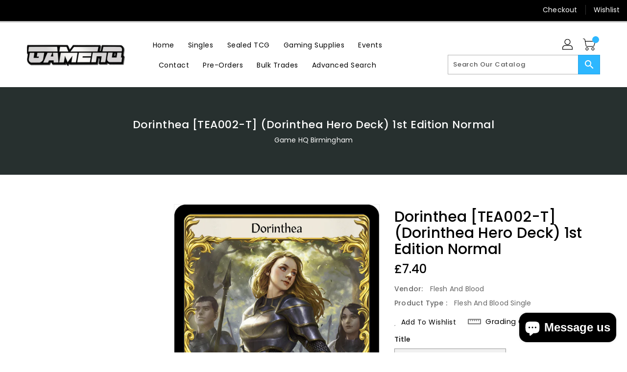

--- FILE ---
content_type: text/css
request_url: https://www.game-hq.co.uk/cdn/shop/t/10/assets/binderVariables.css?v=103202076248036853671747142393
body_size: -121
content:
:root{--brand-secondary: #2db7ff;--primary-font: Poppins;--secondary-font: K2D;--button-bg-color: #2db7ff;--button-text-color: #ffffff;--button-bg-hover-color: #ffd800;--button-text-hover-color: #000000;--breadcrumb-color: #ffffff;--footer-heading-color: #ffffff;--footer-bg-color: #202020;--footer-text-color: #a8a8a8;--footer-text-hover-color: #2db7ff;--navbar-background-color: #000000;--navbar-text-color: #ffffff;--navbar-text-hover-color: #2db7ff;--product-bg-color: #2db7ff;--product-icon-color: #ffffff;--product-bg-hover-color: #ffd800;--product-icon-hover-color: #000000;--navbar-border-color: #000000;--color-text: #333333;--color-body-text: #788188;--color-blankstate: rgba(120, 129, 136, .35);--color-blankstate-border: rgba(120, 129, 136, .2);--color-blankstate-background: rgba(120, 129, 136, .1);--color-sale-text: #7796a8;--color-small-button: #ffffff;--color-small-button-text: #3d4246;--color-text-field: #fff;--color-text-field-text: #000;--color-navigation-text: #333333;--color-btn-primary: #7796a8;--color-btn-primary-text: #fff;--color-body: #fff;--color-bg: #fff;--color-bg-alt: rgba(120, 129, 136, .05);--color-overlay-title-text: #fff;--color-image-overlay: #3d4246;--opacity-image-overlay: .25;--color-border: #e8e9eb;--color-banner-border: rgba(45, 183, 255, .05);--color-desktop-checkout-bkg: rgba(255, 255, 255, .2);--color-category-block-header-border: rgba(255, 255, 255, .6);--color-special-collection-title-bkg: rgba(45, 183, 255, .8);--color-contact-info-icon-border: rgba(168, 168, 168, .3);--color-footer-border: rgba(168, 168, 168, .2);--color-newsletter-input-border: rgba(168, 168, 168, .5);--font-stack-header: Poppins;--font-stack-body: Poppins;--svg-select-icon: url(//www.game-hq.co.uk/cdn/shop/t/10/assets/ico-select.svg?v=155563818344741998551652390519);--ajax-loader: url(//www.game-hq.co.uk/cdn/shop/t/10/assets/ajax-loader.gif?v=41356863302472015721652390512);--grid-list-sprite: url(//www.game-hq.co.uk/cdn/shop/t/10/assets/grid-list-sprite.png?v=9321474455035195301652390512);--comment-blog: url(//www.game-hq.co.uk/cdn/shop/t/10/assets/comment-blog.jpg?v=72130053099716583031652390459);--write-review: url(//www.game-hq.co.uk/cdn/shop/t/10/assets/write-review.png?1848);--dropdown-sprite: url(//www.game-hq.co.uk/cdn/shop/t/10/assets/dropdown-sprite.png?v=23516386153762416671652390511)}
/*# sourceMappingURL=/cdn/shop/t/10/assets/binderVariables.css.map?v=103202076248036853671747142393 */


--- FILE ---
content_type: text/javascript
request_url: https://cdn.superpayments.com/js/super.js
body_size: 87233
content:
/*! For license information please see super.js.LICENSE.txt */
var superjs;(()=>{"use strict";var e,t,n,r,o={887:(e,t,n)=>{var r=n(860),o=n(86);function a(e){for(var t="https://reactjs.org/docs/error-decoder.html?invariant="+e,n=1;n<arguments.length;n++)t+="&args[]="+encodeURIComponent(arguments[n]);return"Minified React error #"+e+"; visit "+t+" for the full message or use the non-minified dev environment for full errors and additional helpful warnings."}var i=new Set,l={};function s(e,t){u(e,t),u(e+"Capture",t)}function u(e,t){for(l[e]=t,e=0;e<t.length;e++)i.add(t[e])}var c=!("undefined"==typeof window||void 0===window.document||void 0===window.document.createElement),d=Object.prototype.hasOwnProperty,p=/^[:A-Z_a-z\u00C0-\u00D6\u00D8-\u00F6\u00F8-\u02FF\u0370-\u037D\u037F-\u1FFF\u200C-\u200D\u2070-\u218F\u2C00-\u2FEF\u3001-\uD7FF\uF900-\uFDCF\uFDF0-\uFFFD][:A-Z_a-z\u00C0-\u00D6\u00D8-\u00F6\u00F8-\u02FF\u0370-\u037D\u037F-\u1FFF\u200C-\u200D\u2070-\u218F\u2C00-\u2FEF\u3001-\uD7FF\uF900-\uFDCF\uFDF0-\uFFFD\-.0-9\u00B7\u0300-\u036F\u203F-\u2040]*$/,f={},h={};function m(e,t,n,r,o,a,i){this.acceptsBooleans=2===t||3===t||4===t,this.attributeName=r,this.attributeNamespace=o,this.mustUseProperty=n,this.propertyName=e,this.type=t,this.sanitizeURL=a,this.removeEmptyString=i}var g={};"children dangerouslySetInnerHTML defaultValue defaultChecked innerHTML suppressContentEditableWarning suppressHydrationWarning style".split(" ").forEach((function(e){g[e]=new m(e,0,!1,e,null,!1,!1)})),[["acceptCharset","accept-charset"],["className","class"],["htmlFor","for"],["httpEquiv","http-equiv"]].forEach((function(e){var t=e[0];g[t]=new m(t,1,!1,e[1],null,!1,!1)})),["contentEditable","draggable","spellCheck","value"].forEach((function(e){g[e]=new m(e,2,!1,e.toLowerCase(),null,!1,!1)})),["autoReverse","externalResourcesRequired","focusable","preserveAlpha"].forEach((function(e){g[e]=new m(e,2,!1,e,null,!1,!1)})),"allowFullScreen async autoFocus autoPlay controls default defer disabled disablePictureInPicture disableRemotePlayback formNoValidate hidden loop noModule noValidate open playsInline readOnly required reversed scoped seamless itemScope".split(" ").forEach((function(e){g[e]=new m(e,3,!1,e.toLowerCase(),null,!1,!1)})),["checked","multiple","muted","selected"].forEach((function(e){g[e]=new m(e,3,!0,e,null,!1,!1)})),["capture","download"].forEach((function(e){g[e]=new m(e,4,!1,e,null,!1,!1)})),["cols","rows","size","span"].forEach((function(e){g[e]=new m(e,6,!1,e,null,!1,!1)})),["rowSpan","start"].forEach((function(e){g[e]=new m(e,5,!1,e.toLowerCase(),null,!1,!1)}));var y=/[\-:]([a-z])/g;function v(e){return e[1].toUpperCase()}function b(e,t,n,r){var o=g.hasOwnProperty(t)?g[t]:null;(null!==o?0!==o.type:r||!(2<t.length)||"o"!==t[0]&&"O"!==t[0]||"n"!==t[1]&&"N"!==t[1])&&(function(e,t,n,r){if(null==t||function(e,t,n,r){if(null!==n&&0===n.type)return!1;switch(typeof t){case"function":case"symbol":return!0;case"boolean":return!r&&(null!==n?!n.acceptsBooleans:"data-"!==(e=e.toLowerCase().slice(0,5))&&"aria-"!==e);default:return!1}}(e,t,n,r))return!0;if(r)return!1;if(null!==n)switch(n.type){case 3:return!t;case 4:return!1===t;case 5:return isNaN(t);case 6:return isNaN(t)||1>t}return!1}(t,n,o,r)&&(n=null),r||null===o?function(e){return!!d.call(h,e)||!d.call(f,e)&&(p.test(e)?h[e]=!0:(f[e]=!0,!1))}(t)&&(null===n?e.removeAttribute(t):e.setAttribute(t,""+n)):o.mustUseProperty?e[o.propertyName]=null===n?3!==o.type&&"":n:(t=o.attributeName,r=o.attributeNamespace,null===n?e.removeAttribute(t):(n=3===(o=o.type)||4===o&&!0===n?"":""+n,r?e.setAttributeNS(r,t,n):e.setAttribute(t,n))))}"accent-height alignment-baseline arabic-form baseline-shift cap-height clip-path clip-rule color-interpolation color-interpolation-filters color-profile color-rendering dominant-baseline enable-background fill-opacity fill-rule flood-color flood-opacity font-family font-size font-size-adjust font-stretch font-style font-variant font-weight glyph-name glyph-orientation-horizontal glyph-orientation-vertical horiz-adv-x horiz-origin-x image-rendering letter-spacing lighting-color marker-end marker-mid marker-start overline-position overline-thickness paint-order panose-1 pointer-events rendering-intent shape-rendering stop-color stop-opacity strikethrough-position strikethrough-thickness stroke-dasharray stroke-dashoffset stroke-linecap stroke-linejoin stroke-miterlimit stroke-opacity stroke-width text-anchor text-decoration text-rendering underline-position underline-thickness unicode-bidi unicode-range units-per-em v-alphabetic v-hanging v-ideographic v-mathematical vector-effect vert-adv-y vert-origin-x vert-origin-y word-spacing writing-mode xmlns:xlink x-height".split(" ").forEach((function(e){var t=e.replace(y,v);g[t]=new m(t,1,!1,e,null,!1,!1)})),"xlink:actuate xlink:arcrole xlink:role xlink:show xlink:title xlink:type".split(" ").forEach((function(e){var t=e.replace(y,v);g[t]=new m(t,1,!1,e,"http://www.w3.org/1999/xlink",!1,!1)})),["xml:base","xml:lang","xml:space"].forEach((function(e){var t=e.replace(y,v);g[t]=new m(t,1,!1,e,"http://www.w3.org/XML/1998/namespace",!1,!1)})),["tabIndex","crossOrigin"].forEach((function(e){g[e]=new m(e,1,!1,e.toLowerCase(),null,!1,!1)})),g.xlinkHref=new m("xlinkHref",1,!1,"xlink:href","http://www.w3.org/1999/xlink",!0,!1),["src","href","action","formAction"].forEach((function(e){g[e]=new m(e,1,!1,e.toLowerCase(),null,!0,!0)}));var x=r.__SECRET_INTERNALS_DO_NOT_USE_OR_YOU_WILL_BE_FIRED,w=Symbol.for("react.element"),k=Symbol.for("react.portal"),C=Symbol.for("react.fragment"),S=Symbol.for("react.strict_mode"),E=Symbol.for("react.profiler"),_=Symbol.for("react.provider"),N=Symbol.for("react.context"),T=Symbol.for("react.forward_ref"),P=Symbol.for("react.suspense"),$=Symbol.for("react.suspense_list"),j=Symbol.for("react.memo"),A=Symbol.for("react.lazy");Symbol.for("react.scope"),Symbol.for("react.debug_trace_mode");var M=Symbol.for("react.offscreen");Symbol.for("react.legacy_hidden"),Symbol.for("react.cache"),Symbol.for("react.tracing_marker");var I=Symbol.iterator;function z(e){return null===e||"object"!=typeof e?null:"function"==typeof(e=I&&e[I]||e["@@iterator"])?e:null}var R,L=Object.assign;function O(e){if(void 0===R)try{throw Error()}catch(e){var t=e.stack.trim().match(/\n( *(at )?)/);R=t&&t[1]||""}return"\n"+R+e}var F=!1;function D(e,t){if(!e||F)return"";F=!0;var n=Error.prepareStackTrace;Error.prepareStackTrace=void 0;try{if(t)if(t=function(){throw Error()},Object.defineProperty(t.prototype,"props",{set:function(){throw Error()}}),"object"==typeof Reflect&&Reflect.construct){try{Reflect.construct(t,[])}catch(e){var r=e}Reflect.construct(e,[],t)}else{try{t.call()}catch(e){r=e}e.call(t.prototype)}else{try{throw Error()}catch(e){r=e}e()}}catch(t){if(t&&r&&"string"==typeof t.stack){for(var o=t.stack.split("\n"),a=r.stack.split("\n"),i=o.length-1,l=a.length-1;1<=i&&0<=l&&o[i]!==a[l];)l--;for(;1<=i&&0<=l;i--,l--)if(o[i]!==a[l]){if(1!==i||1!==l)do{if(i--,0>--l||o[i]!==a[l]){var s="\n"+o[i].replace(" at new "," at ");return e.displayName&&s.includes("<anonymous>")&&(s=s.replace("<anonymous>",e.displayName)),s}}while(1<=i&&0<=l);break}}}finally{F=!1,Error.prepareStackTrace=n}return(e=e?e.displayName||e.name:"")?O(e):""}function H(e){switch(e.tag){case 5:return O(e.type);case 16:return O("Lazy");case 13:return O("Suspense");case 19:return O("SuspenseList");case 0:case 2:case 15:return D(e.type,!1);case 11:return D(e.type.render,!1);case 1:return D(e.type,!0);default:return""}}function U(e){if(null==e)return null;if("function"==typeof e)return e.displayName||e.name||null;if("string"==typeof e)return e;switch(e){case C:return"Fragment";case k:return"Portal";case E:return"Profiler";case S:return"StrictMode";case P:return"Suspense";case $:return"SuspenseList"}if("object"==typeof e)switch(e.$$typeof){case N:return(e.displayName||"Context")+".Consumer";case _:return(e._context.displayName||"Context")+".Provider";case T:var t=e.render;return(e=e.displayName)||(e=""!==(e=t.displayName||t.name||"")?"ForwardRef("+e+")":"ForwardRef"),e;case j:return null!==(t=e.displayName||null)?t:U(e.type)||"Memo";case A:t=e._payload,e=e._init;try{return U(e(t))}catch(e){}}return null}function V(e){var t=e.type;switch(e.tag){case 24:return"Cache";case 9:return(t.displayName||"Context")+".Consumer";case 10:return(t._context.displayName||"Context")+".Provider";case 18:return"DehydratedFragment";case 11:return e=(e=t.render).displayName||e.name||"",t.displayName||(""!==e?"ForwardRef("+e+")":"ForwardRef");case 7:return"Fragment";case 5:return t;case 4:return"Portal";case 3:return"Root";case 6:return"Text";case 16:return U(t);case 8:return t===S?"StrictMode":"Mode";case 22:return"Offscreen";case 12:return"Profiler";case 21:return"Scope";case 13:return"Suspense";case 19:return"SuspenseList";case 25:return"TracingMarker";case 1:case 0:case 17:case 2:case 14:case 15:if("function"==typeof t)return t.displayName||t.name||null;if("string"==typeof t)return t}return null}function B(e){switch(typeof e){case"boolean":case"number":case"string":case"undefined":case"object":return e;default:return""}}function W(e){var t=e.type;return(e=e.nodeName)&&"input"===e.toLowerCase()&&("checkbox"===t||"radio"===t)}function Q(e){e._valueTracker||(e._valueTracker=function(e){var t=W(e)?"checked":"value",n=Object.getOwnPropertyDescriptor(e.constructor.prototype,t),r=""+e[t];if(!e.hasOwnProperty(t)&&void 0!==n&&"function"==typeof n.get&&"function"==typeof n.set){var o=n.get,a=n.set;return Object.defineProperty(e,t,{configurable:!0,get:function(){return o.call(this)},set:function(e){r=""+e,a.call(this,e)}}),Object.defineProperty(e,t,{enumerable:n.enumerable}),{getValue:function(){return r},setValue:function(e){r=""+e},stopTracking:function(){e._valueTracker=null,delete e[t]}}}}(e))}function q(e){if(!e)return!1;var t=e._valueTracker;if(!t)return!0;var n=t.getValue(),r="";return e&&(r=W(e)?e.checked?"true":"false":e.value),(e=r)!==n&&(t.setValue(e),!0)}function Y(e){if(void 0===(e=e||("undefined"!=typeof document?document:void 0)))return null;try{return e.activeElement||e.body}catch(t){return e.body}}function Z(e,t){var n=t.checked;return L({},t,{defaultChecked:void 0,defaultValue:void 0,value:void 0,checked:null!=n?n:e._wrapperState.initialChecked})}function K(e,t){var n=null==t.defaultValue?"":t.defaultValue,r=null!=t.checked?t.checked:t.defaultChecked;n=B(null!=t.value?t.value:n),e._wrapperState={initialChecked:r,initialValue:n,controlled:"checkbox"===t.type||"radio"===t.type?null!=t.checked:null!=t.value}}function G(e,t){null!=(t=t.checked)&&b(e,"checked",t,!1)}function X(e,t){G(e,t);var n=B(t.value),r=t.type;if(null!=n)"number"===r?(0===n&&""===e.value||e.value!=n)&&(e.value=""+n):e.value!==""+n&&(e.value=""+n);else if("submit"===r||"reset"===r)return void e.removeAttribute("value");t.hasOwnProperty("value")?ee(e,t.type,n):t.hasOwnProperty("defaultValue")&&ee(e,t.type,B(t.defaultValue)),null==t.checked&&null!=t.defaultChecked&&(e.defaultChecked=!!t.defaultChecked)}function J(e,t,n){if(t.hasOwnProperty("value")||t.hasOwnProperty("defaultValue")){var r=t.type;if(!("submit"!==r&&"reset"!==r||void 0!==t.value&&null!==t.value))return;t=""+e._wrapperState.initialValue,n||t===e.value||(e.value=t),e.defaultValue=t}""!==(n=e.name)&&(e.name=""),e.defaultChecked=!!e._wrapperState.initialChecked,""!==n&&(e.name=n)}function ee(e,t,n){"number"===t&&Y(e.ownerDocument)===e||(null==n?e.defaultValue=""+e._wrapperState.initialValue:e.defaultValue!==""+n&&(e.defaultValue=""+n))}var te=Array.isArray;function ne(e,t,n,r){if(e=e.options,t){t={};for(var o=0;o<n.length;o++)t["$"+n[o]]=!0;for(n=0;n<e.length;n++)o=t.hasOwnProperty("$"+e[n].value),e[n].selected!==o&&(e[n].selected=o),o&&r&&(e[n].defaultSelected=!0)}else{for(n=""+B(n),t=null,o=0;o<e.length;o++){if(e[o].value===n)return e[o].selected=!0,void(r&&(e[o].defaultSelected=!0));null!==t||e[o].disabled||(t=e[o])}null!==t&&(t.selected=!0)}}function re(e,t){if(null!=t.dangerouslySetInnerHTML)throw Error(a(91));return L({},t,{value:void 0,defaultValue:void 0,children:""+e._wrapperState.initialValue})}function oe(e,t){var n=t.value;if(null==n){if(n=t.children,t=t.defaultValue,null!=n){if(null!=t)throw Error(a(92));if(te(n)){if(1<n.length)throw Error(a(93));n=n[0]}t=n}null==t&&(t=""),n=t}e._wrapperState={initialValue:B(n)}}function ae(e,t){var n=B(t.value),r=B(t.defaultValue);null!=n&&((n=""+n)!==e.value&&(e.value=n),null==t.defaultValue&&e.defaultValue!==n&&(e.defaultValue=n)),null!=r&&(e.defaultValue=""+r)}function ie(e){var t=e.textContent;t===e._wrapperState.initialValue&&""!==t&&null!==t&&(e.value=t)}function le(e){switch(e){case"svg":return"http://www.w3.org/2000/svg";case"math":return"http://www.w3.org/1998/Math/MathML";default:return"http://www.w3.org/1999/xhtml"}}function se(e,t){return null==e||"http://www.w3.org/1999/xhtml"===e?le(t):"http://www.w3.org/2000/svg"===e&&"foreignObject"===t?"http://www.w3.org/1999/xhtml":e}var ue,ce,de=(ce=function(e,t){if("http://www.w3.org/2000/svg"!==e.namespaceURI||"innerHTML"in e)e.innerHTML=t;else{for((ue=ue||document.createElement("div")).innerHTML="<svg>"+t.valueOf().toString()+"</svg>",t=ue.firstChild;e.firstChild;)e.removeChild(e.firstChild);for(;t.firstChild;)e.appendChild(t.firstChild)}},"undefined"!=typeof MSApp&&MSApp.execUnsafeLocalFunction?function(e,t,n,r){MSApp.execUnsafeLocalFunction((function(){return ce(e,t)}))}:ce);function pe(e,t){if(t){var n=e.firstChild;if(n&&n===e.lastChild&&3===n.nodeType)return void(n.nodeValue=t)}e.textContent=t}var fe={animationIterationCount:!0,aspectRatio:!0,borderImageOutset:!0,borderImageSlice:!0,borderImageWidth:!0,boxFlex:!0,boxFlexGroup:!0,boxOrdinalGroup:!0,columnCount:!0,columns:!0,flex:!0,flexGrow:!0,flexPositive:!0,flexShrink:!0,flexNegative:!0,flexOrder:!0,gridArea:!0,gridRow:!0,gridRowEnd:!0,gridRowSpan:!0,gridRowStart:!0,gridColumn:!0,gridColumnEnd:!0,gridColumnSpan:!0,gridColumnStart:!0,fontWeight:!0,lineClamp:!0,lineHeight:!0,opacity:!0,order:!0,orphans:!0,tabSize:!0,widows:!0,zIndex:!0,zoom:!0,fillOpacity:!0,floodOpacity:!0,stopOpacity:!0,strokeDasharray:!0,strokeDashoffset:!0,strokeMiterlimit:!0,strokeOpacity:!0,strokeWidth:!0},he=["Webkit","ms","Moz","O"];function me(e,t,n){return null==t||"boolean"==typeof t||""===t?"":n||"number"!=typeof t||0===t||fe.hasOwnProperty(e)&&fe[e]?(""+t).trim():t+"px"}function ge(e,t){for(var n in e=e.style,t)if(t.hasOwnProperty(n)){var r=0===n.indexOf("--"),o=me(n,t[n],r);"float"===n&&(n="cssFloat"),r?e.setProperty(n,o):e[n]=o}}Object.keys(fe).forEach((function(e){he.forEach((function(t){t=t+e.charAt(0).toUpperCase()+e.substring(1),fe[t]=fe[e]}))}));var ye=L({menuitem:!0},{area:!0,base:!0,br:!0,col:!0,embed:!0,hr:!0,img:!0,input:!0,keygen:!0,link:!0,meta:!0,param:!0,source:!0,track:!0,wbr:!0});function ve(e,t){if(t){if(ye[e]&&(null!=t.children||null!=t.dangerouslySetInnerHTML))throw Error(a(137,e));if(null!=t.dangerouslySetInnerHTML){if(null!=t.children)throw Error(a(60));if("object"!=typeof t.dangerouslySetInnerHTML||!("__html"in t.dangerouslySetInnerHTML))throw Error(a(61))}if(null!=t.style&&"object"!=typeof t.style)throw Error(a(62))}}function be(e,t){if(-1===e.indexOf("-"))return"string"==typeof t.is;switch(e){case"annotation-xml":case"color-profile":case"font-face":case"font-face-src":case"font-face-uri":case"font-face-format":case"font-face-name":case"missing-glyph":return!1;default:return!0}}var xe=null;function we(e){return(e=e.target||e.srcElement||window).correspondingUseElement&&(e=e.correspondingUseElement),3===e.nodeType?e.parentNode:e}var ke=null,Ce=null,Se=null;function Ee(e){if(e=xo(e)){if("function"!=typeof ke)throw Error(a(280));var t=e.stateNode;t&&(t=ko(t),ke(e.stateNode,e.type,t))}}function _e(e){Ce?Se?Se.push(e):Se=[e]:Ce=e}function Ne(){if(Ce){var e=Ce,t=Se;if(Se=Ce=null,Ee(e),t)for(e=0;e<t.length;e++)Ee(t[e])}}function Te(e,t){return e(t)}function Pe(){}var $e=!1;function je(e,t,n){if($e)return e(t,n);$e=!0;try{return Te(e,t,n)}finally{$e=!1,(null!==Ce||null!==Se)&&(Pe(),Ne())}}function Ae(e,t){var n=e.stateNode;if(null===n)return null;var r=ko(n);if(null===r)return null;n=r[t];e:switch(t){case"onClick":case"onClickCapture":case"onDoubleClick":case"onDoubleClickCapture":case"onMouseDown":case"onMouseDownCapture":case"onMouseMove":case"onMouseMoveCapture":case"onMouseUp":case"onMouseUpCapture":case"onMouseEnter":(r=!r.disabled)||(r=!("button"===(e=e.type)||"input"===e||"select"===e||"textarea"===e)),e=!r;break e;default:e=!1}if(e)return null;if(n&&"function"!=typeof n)throw Error(a(231,t,typeof n));return n}var Me=!1;if(c)try{var Ie={};Object.defineProperty(Ie,"passive",{get:function(){Me=!0}}),window.addEventListener("test",Ie,Ie),window.removeEventListener("test",Ie,Ie)}catch(ce){Me=!1}function ze(e,t,n,r,o,a,i,l,s){var u=Array.prototype.slice.call(arguments,3);try{t.apply(n,u)}catch(e){this.onError(e)}}var Re=!1,Le=null,Oe=!1,Fe=null,De={onError:function(e){Re=!0,Le=e}};function He(e,t,n,r,o,a,i,l,s){Re=!1,Le=null,ze.apply(De,arguments)}function Ue(e){var t=e,n=e;if(e.alternate)for(;t.return;)t=t.return;else{e=t;do{!!(4098&(t=e).flags)&&(n=t.return),e=t.return}while(e)}return 3===t.tag?n:null}function Ve(e){if(13===e.tag){var t=e.memoizedState;if(null===t&&null!==(e=e.alternate)&&(t=e.memoizedState),null!==t)return t.dehydrated}return null}function Be(e){if(Ue(e)!==e)throw Error(a(188))}function We(e){return null!==(e=function(e){var t=e.alternate;if(!t){if(null===(t=Ue(e)))throw Error(a(188));return t!==e?null:e}for(var n=e,r=t;;){var o=n.return;if(null===o)break;var i=o.alternate;if(null===i){if(null!==(r=o.return)){n=r;continue}break}if(o.child===i.child){for(i=o.child;i;){if(i===n)return Be(o),e;if(i===r)return Be(o),t;i=i.sibling}throw Error(a(188))}if(n.return!==r.return)n=o,r=i;else{for(var l=!1,s=o.child;s;){if(s===n){l=!0,n=o,r=i;break}if(s===r){l=!0,r=o,n=i;break}s=s.sibling}if(!l){for(s=i.child;s;){if(s===n){l=!0,n=i,r=o;break}if(s===r){l=!0,r=i,n=o;break}s=s.sibling}if(!l)throw Error(a(189))}}if(n.alternate!==r)throw Error(a(190))}if(3!==n.tag)throw Error(a(188));return n.stateNode.current===n?e:t}(e))?Qe(e):null}function Qe(e){if(5===e.tag||6===e.tag)return e;for(e=e.child;null!==e;){var t=Qe(e);if(null!==t)return t;e=e.sibling}return null}var qe=o.unstable_scheduleCallback,Ye=o.unstable_cancelCallback,Ze=o.unstable_shouldYield,Ke=o.unstable_requestPaint,Ge=o.unstable_now,Xe=o.unstable_getCurrentPriorityLevel,Je=o.unstable_ImmediatePriority,et=o.unstable_UserBlockingPriority,tt=o.unstable_NormalPriority,nt=o.unstable_LowPriority,rt=o.unstable_IdlePriority,ot=null,at=null,it=Math.clz32?Math.clz32:function(e){return 0===(e>>>=0)?32:31-(lt(e)/st|0)|0},lt=Math.log,st=Math.LN2,ut=64,ct=4194304;function dt(e){switch(e&-e){case 1:return 1;case 2:return 2;case 4:return 4;case 8:return 8;case 16:return 16;case 32:return 32;case 64:case 128:case 256:case 512:case 1024:case 2048:case 4096:case 8192:case 16384:case 32768:case 65536:case 131072:case 262144:case 524288:case 1048576:case 2097152:return 4194240&e;case 4194304:case 8388608:case 16777216:case 33554432:case 67108864:return 130023424&e;case 134217728:return 134217728;case 268435456:return 268435456;case 536870912:return 536870912;case 1073741824:return 1073741824;default:return e}}function pt(e,t){var n=e.pendingLanes;if(0===n)return 0;var r=0,o=e.suspendedLanes,a=e.pingedLanes,i=268435455&n;if(0!==i){var l=i&~o;0!==l?r=dt(l):0!=(a&=i)&&(r=dt(a))}else 0!=(i=n&~o)?r=dt(i):0!==a&&(r=dt(a));if(0===r)return 0;if(0!==t&&t!==r&&!(t&o)&&((o=r&-r)>=(a=t&-t)||16===o&&4194240&a))return t;if(4&r&&(r|=16&n),0!==(t=e.entangledLanes))for(e=e.entanglements,t&=r;0<t;)o=1<<(n=31-it(t)),r|=e[n],t&=~o;return r}function ft(e,t){switch(e){case 1:case 2:case 4:return t+250;case 8:case 16:case 32:case 64:case 128:case 256:case 512:case 1024:case 2048:case 4096:case 8192:case 16384:case 32768:case 65536:case 131072:case 262144:case 524288:case 1048576:case 2097152:return t+5e3;default:return-1}}function ht(e){return 0!=(e=-1073741825&e.pendingLanes)?e:1073741824&e?1073741824:0}function mt(){var e=ut;return!(4194240&(ut<<=1))&&(ut=64),e}function gt(e){for(var t=[],n=0;31>n;n++)t.push(e);return t}function yt(e,t,n){e.pendingLanes|=t,536870912!==t&&(e.suspendedLanes=0,e.pingedLanes=0),(e=e.eventTimes)[t=31-it(t)]=n}function vt(e,t){var n=e.entangledLanes|=t;for(e=e.entanglements;n;){var r=31-it(n),o=1<<r;o&t|e[r]&t&&(e[r]|=t),n&=~o}}var bt=0;function xt(e){return 1<(e&=-e)?4<e?268435455&e?16:536870912:4:1}var wt,kt,Ct,St,Et,_t=!1,Nt=[],Tt=null,Pt=null,$t=null,jt=new Map,At=new Map,Mt=[],It="mousedown mouseup touchcancel touchend touchstart auxclick dblclick pointercancel pointerdown pointerup dragend dragstart drop compositionend compositionstart keydown keypress keyup input textInput copy cut paste click change contextmenu reset submit".split(" ");function zt(e,t){switch(e){case"focusin":case"focusout":Tt=null;break;case"dragenter":case"dragleave":Pt=null;break;case"mouseover":case"mouseout":$t=null;break;case"pointerover":case"pointerout":jt.delete(t.pointerId);break;case"gotpointercapture":case"lostpointercapture":At.delete(t.pointerId)}}function Rt(e,t,n,r,o,a){return null===e||e.nativeEvent!==a?(e={blockedOn:t,domEventName:n,eventSystemFlags:r,nativeEvent:a,targetContainers:[o]},null!==t&&null!==(t=xo(t))&&kt(t),e):(e.eventSystemFlags|=r,t=e.targetContainers,null!==o&&-1===t.indexOf(o)&&t.push(o),e)}function Lt(e){var t=bo(e.target);if(null!==t){var n=Ue(t);if(null!==n)if(13===(t=n.tag)){if(null!==(t=Ve(n)))return e.blockedOn=t,void Et(e.priority,(function(){Ct(n)}))}else if(3===t&&n.stateNode.current.memoizedState.isDehydrated)return void(e.blockedOn=3===n.tag?n.stateNode.containerInfo:null)}e.blockedOn=null}function Ot(e){if(null!==e.blockedOn)return!1;for(var t=e.targetContainers;0<t.length;){var n=Zt(e.domEventName,e.eventSystemFlags,t[0],e.nativeEvent);if(null!==n)return null!==(t=xo(n))&&kt(t),e.blockedOn=n,!1;var r=new(n=e.nativeEvent).constructor(n.type,n);xe=r,n.target.dispatchEvent(r),xe=null,t.shift()}return!0}function Ft(e,t,n){Ot(e)&&n.delete(t)}function Dt(){_t=!1,null!==Tt&&Ot(Tt)&&(Tt=null),null!==Pt&&Ot(Pt)&&(Pt=null),null!==$t&&Ot($t)&&($t=null),jt.forEach(Ft),At.forEach(Ft)}function Ht(e,t){e.blockedOn===t&&(e.blockedOn=null,_t||(_t=!0,o.unstable_scheduleCallback(o.unstable_NormalPriority,Dt)))}function Ut(e){function t(t){return Ht(t,e)}if(0<Nt.length){Ht(Nt[0],e);for(var n=1;n<Nt.length;n++){var r=Nt[n];r.blockedOn===e&&(r.blockedOn=null)}}for(null!==Tt&&Ht(Tt,e),null!==Pt&&Ht(Pt,e),null!==$t&&Ht($t,e),jt.forEach(t),At.forEach(t),n=0;n<Mt.length;n++)(r=Mt[n]).blockedOn===e&&(r.blockedOn=null);for(;0<Mt.length&&null===(n=Mt[0]).blockedOn;)Lt(n),null===n.blockedOn&&Mt.shift()}var Vt=x.ReactCurrentBatchConfig,Bt=!0;function Wt(e,t,n,r){var o=bt,a=Vt.transition;Vt.transition=null;try{bt=1,qt(e,t,n,r)}finally{bt=o,Vt.transition=a}}function Qt(e,t,n,r){var o=bt,a=Vt.transition;Vt.transition=null;try{bt=4,qt(e,t,n,r)}finally{bt=o,Vt.transition=a}}function qt(e,t,n,r){if(Bt){var o=Zt(e,t,n,r);if(null===o)Br(e,t,r,Yt,n),zt(e,r);else if(function(e,t,n,r,o){switch(t){case"focusin":return Tt=Rt(Tt,e,t,n,r,o),!0;case"dragenter":return Pt=Rt(Pt,e,t,n,r,o),!0;case"mouseover":return $t=Rt($t,e,t,n,r,o),!0;case"pointerover":var a=o.pointerId;return jt.set(a,Rt(jt.get(a)||null,e,t,n,r,o)),!0;case"gotpointercapture":return a=o.pointerId,At.set(a,Rt(At.get(a)||null,e,t,n,r,o)),!0}return!1}(o,e,t,n,r))r.stopPropagation();else if(zt(e,r),4&t&&-1<It.indexOf(e)){for(;null!==o;){var a=xo(o);if(null!==a&&wt(a),null===(a=Zt(e,t,n,r))&&Br(e,t,r,Yt,n),a===o)break;o=a}null!==o&&r.stopPropagation()}else Br(e,t,r,null,n)}}var Yt=null;function Zt(e,t,n,r){if(Yt=null,null!==(e=bo(e=we(r))))if(null===(t=Ue(e)))e=null;else if(13===(n=t.tag)){if(null!==(e=Ve(t)))return e;e=null}else if(3===n){if(t.stateNode.current.memoizedState.isDehydrated)return 3===t.tag?t.stateNode.containerInfo:null;e=null}else t!==e&&(e=null);return Yt=e,null}function Kt(e){switch(e){case"cancel":case"click":case"close":case"contextmenu":case"copy":case"cut":case"auxclick":case"dblclick":case"dragend":case"dragstart":case"drop":case"focusin":case"focusout":case"input":case"invalid":case"keydown":case"keypress":case"keyup":case"mousedown":case"mouseup":case"paste":case"pause":case"play":case"pointercancel":case"pointerdown":case"pointerup":case"ratechange":case"reset":case"resize":case"seeked":case"submit":case"touchcancel":case"touchend":case"touchstart":case"volumechange":case"change":case"selectionchange":case"textInput":case"compositionstart":case"compositionend":case"compositionupdate":case"beforeblur":case"afterblur":case"beforeinput":case"blur":case"fullscreenchange":case"focus":case"hashchange":case"popstate":case"select":case"selectstart":return 1;case"drag":case"dragenter":case"dragexit":case"dragleave":case"dragover":case"mousemove":case"mouseout":case"mouseover":case"pointermove":case"pointerout":case"pointerover":case"scroll":case"toggle":case"touchmove":case"wheel":case"mouseenter":case"mouseleave":case"pointerenter":case"pointerleave":return 4;case"message":switch(Xe()){case Je:return 1;case et:return 4;case tt:case nt:return 16;case rt:return 536870912;default:return 16}default:return 16}}var Gt=null,Xt=null,Jt=null;function en(){if(Jt)return Jt;var e,t,n=Xt,r=n.length,o="value"in Gt?Gt.value:Gt.textContent,a=o.length;for(e=0;e<r&&n[e]===o[e];e++);var i=r-e;for(t=1;t<=i&&n[r-t]===o[a-t];t++);return Jt=o.slice(e,1<t?1-t:void 0)}function tn(e){var t=e.keyCode;return"charCode"in e?0===(e=e.charCode)&&13===t&&(e=13):e=t,10===e&&(e=13),32<=e||13===e?e:0}function nn(){return!0}function rn(){return!1}function on(e){function t(t,n,r,o,a){for(var i in this._reactName=t,this._targetInst=r,this.type=n,this.nativeEvent=o,this.target=a,this.currentTarget=null,e)e.hasOwnProperty(i)&&(t=e[i],this[i]=t?t(o):o[i]);return this.isDefaultPrevented=(null!=o.defaultPrevented?o.defaultPrevented:!1===o.returnValue)?nn:rn,this.isPropagationStopped=rn,this}return L(t.prototype,{preventDefault:function(){this.defaultPrevented=!0;var e=this.nativeEvent;e&&(e.preventDefault?e.preventDefault():"unknown"!=typeof e.returnValue&&(e.returnValue=!1),this.isDefaultPrevented=nn)},stopPropagation:function(){var e=this.nativeEvent;e&&(e.stopPropagation?e.stopPropagation():"unknown"!=typeof e.cancelBubble&&(e.cancelBubble=!0),this.isPropagationStopped=nn)},persist:function(){},isPersistent:nn}),t}var an,ln,sn,un={eventPhase:0,bubbles:0,cancelable:0,timeStamp:function(e){return e.timeStamp||Date.now()},defaultPrevented:0,isTrusted:0},cn=on(un),dn=L({},un,{view:0,detail:0}),pn=on(dn),fn=L({},dn,{screenX:0,screenY:0,clientX:0,clientY:0,pageX:0,pageY:0,ctrlKey:0,shiftKey:0,altKey:0,metaKey:0,getModifierState:En,button:0,buttons:0,relatedTarget:function(e){return void 0===e.relatedTarget?e.fromElement===e.srcElement?e.toElement:e.fromElement:e.relatedTarget},movementX:function(e){return"movementX"in e?e.movementX:(e!==sn&&(sn&&"mousemove"===e.type?(an=e.screenX-sn.screenX,ln=e.screenY-sn.screenY):ln=an=0,sn=e),an)},movementY:function(e){return"movementY"in e?e.movementY:ln}}),hn=on(fn),mn=on(L({},fn,{dataTransfer:0})),gn=on(L({},dn,{relatedTarget:0})),yn=on(L({},un,{animationName:0,elapsedTime:0,pseudoElement:0})),vn=L({},un,{clipboardData:function(e){return"clipboardData"in e?e.clipboardData:window.clipboardData}}),bn=on(vn),xn=on(L({},un,{data:0})),wn={Esc:"Escape",Spacebar:" ",Left:"ArrowLeft",Up:"ArrowUp",Right:"ArrowRight",Down:"ArrowDown",Del:"Delete",Win:"OS",Menu:"ContextMenu",Apps:"ContextMenu",Scroll:"ScrollLock",MozPrintableKey:"Unidentified"},kn={8:"Backspace",9:"Tab",12:"Clear",13:"Enter",16:"Shift",17:"Control",18:"Alt",19:"Pause",20:"CapsLock",27:"Escape",32:" ",33:"PageUp",34:"PageDown",35:"End",36:"Home",37:"ArrowLeft",38:"ArrowUp",39:"ArrowRight",40:"ArrowDown",45:"Insert",46:"Delete",112:"F1",113:"F2",114:"F3",115:"F4",116:"F5",117:"F6",118:"F7",119:"F8",120:"F9",121:"F10",122:"F11",123:"F12",144:"NumLock",145:"ScrollLock",224:"Meta"},Cn={Alt:"altKey",Control:"ctrlKey",Meta:"metaKey",Shift:"shiftKey"};function Sn(e){var t=this.nativeEvent;return t.getModifierState?t.getModifierState(e):!!(e=Cn[e])&&!!t[e]}function En(){return Sn}var _n=L({},dn,{key:function(e){if(e.key){var t=wn[e.key]||e.key;if("Unidentified"!==t)return t}return"keypress"===e.type?13===(e=tn(e))?"Enter":String.fromCharCode(e):"keydown"===e.type||"keyup"===e.type?kn[e.keyCode]||"Unidentified":""},code:0,location:0,ctrlKey:0,shiftKey:0,altKey:0,metaKey:0,repeat:0,locale:0,getModifierState:En,charCode:function(e){return"keypress"===e.type?tn(e):0},keyCode:function(e){return"keydown"===e.type||"keyup"===e.type?e.keyCode:0},which:function(e){return"keypress"===e.type?tn(e):"keydown"===e.type||"keyup"===e.type?e.keyCode:0}}),Nn=on(_n),Tn=on(L({},fn,{pointerId:0,width:0,height:0,pressure:0,tangentialPressure:0,tiltX:0,tiltY:0,twist:0,pointerType:0,isPrimary:0})),Pn=on(L({},dn,{touches:0,targetTouches:0,changedTouches:0,altKey:0,metaKey:0,ctrlKey:0,shiftKey:0,getModifierState:En})),$n=on(L({},un,{propertyName:0,elapsedTime:0,pseudoElement:0})),jn=L({},fn,{deltaX:function(e){return"deltaX"in e?e.deltaX:"wheelDeltaX"in e?-e.wheelDeltaX:0},deltaY:function(e){return"deltaY"in e?e.deltaY:"wheelDeltaY"in e?-e.wheelDeltaY:"wheelDelta"in e?-e.wheelDelta:0},deltaZ:0,deltaMode:0}),An=on(jn),Mn=[9,13,27,32],In=c&&"CompositionEvent"in window,zn=null;c&&"documentMode"in document&&(zn=document.documentMode);var Rn=c&&"TextEvent"in window&&!zn,Ln=c&&(!In||zn&&8<zn&&11>=zn),On=String.fromCharCode(32),Fn=!1;function Dn(e,t){switch(e){case"keyup":return-1!==Mn.indexOf(t.keyCode);case"keydown":return 229!==t.keyCode;case"keypress":case"mousedown":case"focusout":return!0;default:return!1}}function Hn(e){return"object"==typeof(e=e.detail)&&"data"in e?e.data:null}var Un=!1,Vn={color:!0,date:!0,datetime:!0,"datetime-local":!0,email:!0,month:!0,number:!0,password:!0,range:!0,search:!0,tel:!0,text:!0,time:!0,url:!0,week:!0};function Bn(e){var t=e&&e.nodeName&&e.nodeName.toLowerCase();return"input"===t?!!Vn[e.type]:"textarea"===t}function Wn(e,t,n,r){_e(r),0<(t=Qr(t,"onChange")).length&&(n=new cn("onChange","change",null,n,r),e.push({event:n,listeners:t}))}var Qn=null,qn=null;function Yn(e){Or(e,0)}function Zn(e){if(q(wo(e)))return e}function Kn(e,t){if("change"===e)return t}var Gn=!1;if(c){var Xn;if(c){var Jn="oninput"in document;if(!Jn){var er=document.createElement("div");er.setAttribute("oninput","return;"),Jn="function"==typeof er.oninput}Xn=Jn}else Xn=!1;Gn=Xn&&(!document.documentMode||9<document.documentMode)}function tr(){Qn&&(Qn.detachEvent("onpropertychange",nr),qn=Qn=null)}function nr(e){if("value"===e.propertyName&&Zn(qn)){var t=[];Wn(t,qn,e,we(e)),je(Yn,t)}}function rr(e,t,n){"focusin"===e?(tr(),qn=n,(Qn=t).attachEvent("onpropertychange",nr)):"focusout"===e&&tr()}function or(e){if("selectionchange"===e||"keyup"===e||"keydown"===e)return Zn(qn)}function ar(e,t){if("click"===e)return Zn(t)}function ir(e,t){if("input"===e||"change"===e)return Zn(t)}var lr="function"==typeof Object.is?Object.is:function(e,t){return e===t&&(0!==e||1/e==1/t)||e!=e&&t!=t};function sr(e,t){if(lr(e,t))return!0;if("object"!=typeof e||null===e||"object"!=typeof t||null===t)return!1;var n=Object.keys(e),r=Object.keys(t);if(n.length!==r.length)return!1;for(r=0;r<n.length;r++){var o=n[r];if(!d.call(t,o)||!lr(e[o],t[o]))return!1}return!0}function ur(e){for(;e&&e.firstChild;)e=e.firstChild;return e}function cr(e,t){var n,r=ur(e);for(e=0;r;){if(3===r.nodeType){if(n=e+r.textContent.length,e<=t&&n>=t)return{node:r,offset:t-e};e=n}e:{for(;r;){if(r.nextSibling){r=r.nextSibling;break e}r=r.parentNode}r=void 0}r=ur(r)}}function dr(e,t){return!(!e||!t)&&(e===t||(!e||3!==e.nodeType)&&(t&&3===t.nodeType?dr(e,t.parentNode):"contains"in e?e.contains(t):!!e.compareDocumentPosition&&!!(16&e.compareDocumentPosition(t))))}function pr(){for(var e=window,t=Y();t instanceof e.HTMLIFrameElement;){try{var n="string"==typeof t.contentWindow.location.href}catch(e){n=!1}if(!n)break;t=Y((e=t.contentWindow).document)}return t}function fr(e){var t=e&&e.nodeName&&e.nodeName.toLowerCase();return t&&("input"===t&&("text"===e.type||"search"===e.type||"tel"===e.type||"url"===e.type||"password"===e.type)||"textarea"===t||"true"===e.contentEditable)}function hr(e){var t=pr(),n=e.focusedElem,r=e.selectionRange;if(t!==n&&n&&n.ownerDocument&&dr(n.ownerDocument.documentElement,n)){if(null!==r&&fr(n))if(t=r.start,void 0===(e=r.end)&&(e=t),"selectionStart"in n)n.selectionStart=t,n.selectionEnd=Math.min(e,n.value.length);else if((e=(t=n.ownerDocument||document)&&t.defaultView||window).getSelection){e=e.getSelection();var o=n.textContent.length,a=Math.min(r.start,o);r=void 0===r.end?a:Math.min(r.end,o),!e.extend&&a>r&&(o=r,r=a,a=o),o=cr(n,a);var i=cr(n,r);o&&i&&(1!==e.rangeCount||e.anchorNode!==o.node||e.anchorOffset!==o.offset||e.focusNode!==i.node||e.focusOffset!==i.offset)&&((t=t.createRange()).setStart(o.node,o.offset),e.removeAllRanges(),a>r?(e.addRange(t),e.extend(i.node,i.offset)):(t.setEnd(i.node,i.offset),e.addRange(t)))}for(t=[],e=n;e=e.parentNode;)1===e.nodeType&&t.push({element:e,left:e.scrollLeft,top:e.scrollTop});for("function"==typeof n.focus&&n.focus(),n=0;n<t.length;n++)(e=t[n]).element.scrollLeft=e.left,e.element.scrollTop=e.top}}var mr=c&&"documentMode"in document&&11>=document.documentMode,gr=null,yr=null,vr=null,br=!1;function xr(e,t,n){var r=n.window===n?n.document:9===n.nodeType?n:n.ownerDocument;br||null==gr||gr!==Y(r)||(r="selectionStart"in(r=gr)&&fr(r)?{start:r.selectionStart,end:r.selectionEnd}:{anchorNode:(r=(r.ownerDocument&&r.ownerDocument.defaultView||window).getSelection()).anchorNode,anchorOffset:r.anchorOffset,focusNode:r.focusNode,focusOffset:r.focusOffset},vr&&sr(vr,r)||(vr=r,0<(r=Qr(yr,"onSelect")).length&&(t=new cn("onSelect","select",null,t,n),e.push({event:t,listeners:r}),t.target=gr)))}function wr(e,t){var n={};return n[e.toLowerCase()]=t.toLowerCase(),n["Webkit"+e]="webkit"+t,n["Moz"+e]="moz"+t,n}var kr={animationend:wr("Animation","AnimationEnd"),animationiteration:wr("Animation","AnimationIteration"),animationstart:wr("Animation","AnimationStart"),transitionend:wr("Transition","TransitionEnd")},Cr={},Sr={};function Er(e){if(Cr[e])return Cr[e];if(!kr[e])return e;var t,n=kr[e];for(t in n)if(n.hasOwnProperty(t)&&t in Sr)return Cr[e]=n[t];return e}c&&(Sr=document.createElement("div").style,"AnimationEvent"in window||(delete kr.animationend.animation,delete kr.animationiteration.animation,delete kr.animationstart.animation),"TransitionEvent"in window||delete kr.transitionend.transition);var _r=Er("animationend"),Nr=Er("animationiteration"),Tr=Er("animationstart"),Pr=Er("transitionend"),$r=new Map,jr="abort auxClick cancel canPlay canPlayThrough click close contextMenu copy cut drag dragEnd dragEnter dragExit dragLeave dragOver dragStart drop durationChange emptied encrypted ended error gotPointerCapture input invalid keyDown keyPress keyUp load loadedData loadedMetadata loadStart lostPointerCapture mouseDown mouseMove mouseOut mouseOver mouseUp paste pause play playing pointerCancel pointerDown pointerMove pointerOut pointerOver pointerUp progress rateChange reset resize seeked seeking stalled submit suspend timeUpdate touchCancel touchEnd touchStart volumeChange scroll toggle touchMove waiting wheel".split(" ");function Ar(e,t){$r.set(e,t),s(t,[e])}for(var Mr=0;Mr<jr.length;Mr++){var Ir=jr[Mr];Ar(Ir.toLowerCase(),"on"+(Ir[0].toUpperCase()+Ir.slice(1)))}Ar(_r,"onAnimationEnd"),Ar(Nr,"onAnimationIteration"),Ar(Tr,"onAnimationStart"),Ar("dblclick","onDoubleClick"),Ar("focusin","onFocus"),Ar("focusout","onBlur"),Ar(Pr,"onTransitionEnd"),u("onMouseEnter",["mouseout","mouseover"]),u("onMouseLeave",["mouseout","mouseover"]),u("onPointerEnter",["pointerout","pointerover"]),u("onPointerLeave",["pointerout","pointerover"]),s("onChange","change click focusin focusout input keydown keyup selectionchange".split(" ")),s("onSelect","focusout contextmenu dragend focusin keydown keyup mousedown mouseup selectionchange".split(" ")),s("onBeforeInput",["compositionend","keypress","textInput","paste"]),s("onCompositionEnd","compositionend focusout keydown keypress keyup mousedown".split(" ")),s("onCompositionStart","compositionstart focusout keydown keypress keyup mousedown".split(" ")),s("onCompositionUpdate","compositionupdate focusout keydown keypress keyup mousedown".split(" "));var zr="abort canplay canplaythrough durationchange emptied encrypted ended error loadeddata loadedmetadata loadstart pause play playing progress ratechange resize seeked seeking stalled suspend timeupdate volumechange waiting".split(" "),Rr=new Set("cancel close invalid load scroll toggle".split(" ").concat(zr));function Lr(e,t,n){var r=e.type||"unknown-event";e.currentTarget=n,function(e,t,n,r,o,i,l,s,u){if(He.apply(this,arguments),Re){if(!Re)throw Error(a(198));var c=Le;Re=!1,Le=null,Oe||(Oe=!0,Fe=c)}}(r,t,void 0,e),e.currentTarget=null}function Or(e,t){t=!!(4&t);for(var n=0;n<e.length;n++){var r=e[n],o=r.event;r=r.listeners;e:{var a=void 0;if(t)for(var i=r.length-1;0<=i;i--){var l=r[i],s=l.instance,u=l.currentTarget;if(l=l.listener,s!==a&&o.isPropagationStopped())break e;Lr(o,l,u),a=s}else for(i=0;i<r.length;i++){if(s=(l=r[i]).instance,u=l.currentTarget,l=l.listener,s!==a&&o.isPropagationStopped())break e;Lr(o,l,u),a=s}}}if(Oe)throw e=Fe,Oe=!1,Fe=null,e}function Fr(e,t){var n=t[go];void 0===n&&(n=t[go]=new Set);var r=e+"__bubble";n.has(r)||(Vr(t,e,2,!1),n.add(r))}function Dr(e,t,n){var r=0;t&&(r|=4),Vr(n,e,r,t)}var Hr="_reactListening"+Math.random().toString(36).slice(2);function Ur(e){if(!e[Hr]){e[Hr]=!0,i.forEach((function(t){"selectionchange"!==t&&(Rr.has(t)||Dr(t,!1,e),Dr(t,!0,e))}));var t=9===e.nodeType?e:e.ownerDocument;null===t||t[Hr]||(t[Hr]=!0,Dr("selectionchange",!1,t))}}function Vr(e,t,n,r){switch(Kt(t)){case 1:var o=Wt;break;case 4:o=Qt;break;default:o=qt}n=o.bind(null,t,n,e),o=void 0,!Me||"touchstart"!==t&&"touchmove"!==t&&"wheel"!==t||(o=!0),r?void 0!==o?e.addEventListener(t,n,{capture:!0,passive:o}):e.addEventListener(t,n,!0):void 0!==o?e.addEventListener(t,n,{passive:o}):e.addEventListener(t,n,!1)}function Br(e,t,n,r,o){var a=r;if(!(1&t||2&t||null===r))e:for(;;){if(null===r)return;var i=r.tag;if(3===i||4===i){var l=r.stateNode.containerInfo;if(l===o||8===l.nodeType&&l.parentNode===o)break;if(4===i)for(i=r.return;null!==i;){var s=i.tag;if((3===s||4===s)&&((s=i.stateNode.containerInfo)===o||8===s.nodeType&&s.parentNode===o))return;i=i.return}for(;null!==l;){if(null===(i=bo(l)))return;if(5===(s=i.tag)||6===s){r=a=i;continue e}l=l.parentNode}}r=r.return}je((function(){var r=a,o=we(n),i=[];e:{var l=$r.get(e);if(void 0!==l){var s=cn,u=e;switch(e){case"keypress":if(0===tn(n))break e;case"keydown":case"keyup":s=Nn;break;case"focusin":u="focus",s=gn;break;case"focusout":u="blur",s=gn;break;case"beforeblur":case"afterblur":s=gn;break;case"click":if(2===n.button)break e;case"auxclick":case"dblclick":case"mousedown":case"mousemove":case"mouseup":case"mouseout":case"mouseover":case"contextmenu":s=hn;break;case"drag":case"dragend":case"dragenter":case"dragexit":case"dragleave":case"dragover":case"dragstart":case"drop":s=mn;break;case"touchcancel":case"touchend":case"touchmove":case"touchstart":s=Pn;break;case _r:case Nr:case Tr:s=yn;break;case Pr:s=$n;break;case"scroll":s=pn;break;case"wheel":s=An;break;case"copy":case"cut":case"paste":s=bn;break;case"gotpointercapture":case"lostpointercapture":case"pointercancel":case"pointerdown":case"pointermove":case"pointerout":case"pointerover":case"pointerup":s=Tn}var c=!!(4&t),d=!c&&"scroll"===e,p=c?null!==l?l+"Capture":null:l;c=[];for(var f,h=r;null!==h;){var m=(f=h).stateNode;if(5===f.tag&&null!==m&&(f=m,null!==p&&null!=(m=Ae(h,p))&&c.push(Wr(h,m,f))),d)break;h=h.return}0<c.length&&(l=new s(l,u,null,n,o),i.push({event:l,listeners:c}))}}if(!(7&t)){if(s="mouseout"===e||"pointerout"===e,(!(l="mouseover"===e||"pointerover"===e)||n===xe||!(u=n.relatedTarget||n.fromElement)||!bo(u)&&!u[mo])&&(s||l)&&(l=o.window===o?o:(l=o.ownerDocument)?l.defaultView||l.parentWindow:window,s?(s=r,null!==(u=(u=n.relatedTarget||n.toElement)?bo(u):null)&&(u!==(d=Ue(u))||5!==u.tag&&6!==u.tag)&&(u=null)):(s=null,u=r),s!==u)){if(c=hn,m="onMouseLeave",p="onMouseEnter",h="mouse","pointerout"!==e&&"pointerover"!==e||(c=Tn,m="onPointerLeave",p="onPointerEnter",h="pointer"),d=null==s?l:wo(s),f=null==u?l:wo(u),(l=new c(m,h+"leave",s,n,o)).target=d,l.relatedTarget=f,m=null,bo(o)===r&&((c=new c(p,h+"enter",u,n,o)).target=f,c.relatedTarget=d,m=c),d=m,s&&u)e:{for(p=u,h=0,f=c=s;f;f=qr(f))h++;for(f=0,m=p;m;m=qr(m))f++;for(;0<h-f;)c=qr(c),h--;for(;0<f-h;)p=qr(p),f--;for(;h--;){if(c===p||null!==p&&c===p.alternate)break e;c=qr(c),p=qr(p)}c=null}else c=null;null!==s&&Yr(i,l,s,c,!1),null!==u&&null!==d&&Yr(i,d,u,c,!0)}if("select"===(s=(l=r?wo(r):window).nodeName&&l.nodeName.toLowerCase())||"input"===s&&"file"===l.type)var g=Kn;else if(Bn(l))if(Gn)g=ir;else{g=or;var y=rr}else(s=l.nodeName)&&"input"===s.toLowerCase()&&("checkbox"===l.type||"radio"===l.type)&&(g=ar);switch(g&&(g=g(e,r))?Wn(i,g,n,o):(y&&y(e,l,r),"focusout"===e&&(y=l._wrapperState)&&y.controlled&&"number"===l.type&&ee(l,"number",l.value)),y=r?wo(r):window,e){case"focusin":(Bn(y)||"true"===y.contentEditable)&&(gr=y,yr=r,vr=null);break;case"focusout":vr=yr=gr=null;break;case"mousedown":br=!0;break;case"contextmenu":case"mouseup":case"dragend":br=!1,xr(i,n,o);break;case"selectionchange":if(mr)break;case"keydown":case"keyup":xr(i,n,o)}var v;if(In)e:{switch(e){case"compositionstart":var b="onCompositionStart";break e;case"compositionend":b="onCompositionEnd";break e;case"compositionupdate":b="onCompositionUpdate";break e}b=void 0}else Un?Dn(e,n)&&(b="onCompositionEnd"):"keydown"===e&&229===n.keyCode&&(b="onCompositionStart");b&&(Ln&&"ko"!==n.locale&&(Un||"onCompositionStart"!==b?"onCompositionEnd"===b&&Un&&(v=en()):(Xt="value"in(Gt=o)?Gt.value:Gt.textContent,Un=!0)),0<(y=Qr(r,b)).length&&(b=new xn(b,e,null,n,o),i.push({event:b,listeners:y}),(v||null!==(v=Hn(n)))&&(b.data=v))),(v=Rn?function(e,t){switch(e){case"compositionend":return Hn(t);case"keypress":return 32!==t.which?null:(Fn=!0,On);case"textInput":return(e=t.data)===On&&Fn?null:e;default:return null}}(e,n):function(e,t){if(Un)return"compositionend"===e||!In&&Dn(e,t)?(e=en(),Jt=Xt=Gt=null,Un=!1,e):null;switch(e){case"paste":default:return null;case"keypress":if(!(t.ctrlKey||t.altKey||t.metaKey)||t.ctrlKey&&t.altKey){if(t.char&&1<t.char.length)return t.char;if(t.which)return String.fromCharCode(t.which)}return null;case"compositionend":return Ln&&"ko"!==t.locale?null:t.data}}(e,n))&&0<(r=Qr(r,"onBeforeInput")).length&&(o=new xn("onBeforeInput","beforeinput",null,n,o),i.push({event:o,listeners:r}),o.data=v)}Or(i,t)}))}function Wr(e,t,n){return{instance:e,listener:t,currentTarget:n}}function Qr(e,t){for(var n=t+"Capture",r=[];null!==e;){var o=e,a=o.stateNode;5===o.tag&&null!==a&&(o=a,null!=(a=Ae(e,n))&&r.unshift(Wr(e,a,o)),null!=(a=Ae(e,t))&&r.push(Wr(e,a,o))),e=e.return}return r}function qr(e){if(null===e)return null;do{e=e.return}while(e&&5!==e.tag);return e||null}function Yr(e,t,n,r,o){for(var a=t._reactName,i=[];null!==n&&n!==r;){var l=n,s=l.alternate,u=l.stateNode;if(null!==s&&s===r)break;5===l.tag&&null!==u&&(l=u,o?null!=(s=Ae(n,a))&&i.unshift(Wr(n,s,l)):o||null!=(s=Ae(n,a))&&i.push(Wr(n,s,l))),n=n.return}0!==i.length&&e.push({event:t,listeners:i})}var Zr=/\r\n?/g,Kr=/\u0000|\uFFFD/g;function Gr(e){return("string"==typeof e?e:""+e).replace(Zr,"\n").replace(Kr,"")}function Xr(e,t,n){if(t=Gr(t),Gr(e)!==t&&n)throw Error(a(425))}function Jr(){}var eo=null,to=null;function no(e,t){return"textarea"===e||"noscript"===e||"string"==typeof t.children||"number"==typeof t.children||"object"==typeof t.dangerouslySetInnerHTML&&null!==t.dangerouslySetInnerHTML&&null!=t.dangerouslySetInnerHTML.__html}var ro="function"==typeof setTimeout?setTimeout:void 0,oo="function"==typeof clearTimeout?clearTimeout:void 0,ao="function"==typeof Promise?Promise:void 0,io="function"==typeof queueMicrotask?queueMicrotask:void 0!==ao?function(e){return ao.resolve(null).then(e).catch(lo)}:ro;function lo(e){setTimeout((function(){throw e}))}function so(e,t){var n=t,r=0;do{var o=n.nextSibling;if(e.removeChild(n),o&&8===o.nodeType)if("/$"===(n=o.data)){if(0===r)return e.removeChild(o),void Ut(t);r--}else"$"!==n&&"$?"!==n&&"$!"!==n||r++;n=o}while(n);Ut(t)}function uo(e){for(;null!=e;e=e.nextSibling){var t=e.nodeType;if(1===t||3===t)break;if(8===t){if("$"===(t=e.data)||"$!"===t||"$?"===t)break;if("/$"===t)return null}}return e}function co(e){e=e.previousSibling;for(var t=0;e;){if(8===e.nodeType){var n=e.data;if("$"===n||"$!"===n||"$?"===n){if(0===t)return e;t--}else"/$"===n&&t++}e=e.previousSibling}return null}var po=Math.random().toString(36).slice(2),fo="__reactFiber$"+po,ho="__reactProps$"+po,mo="__reactContainer$"+po,go="__reactEvents$"+po,yo="__reactListeners$"+po,vo="__reactHandles$"+po;function bo(e){var t=e[fo];if(t)return t;for(var n=e.parentNode;n;){if(t=n[mo]||n[fo]){if(n=t.alternate,null!==t.child||null!==n&&null!==n.child)for(e=co(e);null!==e;){if(n=e[fo])return n;e=co(e)}return t}n=(e=n).parentNode}return null}function xo(e){return!(e=e[fo]||e[mo])||5!==e.tag&&6!==e.tag&&13!==e.tag&&3!==e.tag?null:e}function wo(e){if(5===e.tag||6===e.tag)return e.stateNode;throw Error(a(33))}function ko(e){return e[ho]||null}var Co=[],So=-1;function Eo(e){return{current:e}}function _o(e){0>So||(e.current=Co[So],Co[So]=null,So--)}function No(e,t){So++,Co[So]=e.current,e.current=t}var To={},Po=Eo(To),$o=Eo(!1),jo=To;function Ao(e,t){var n=e.type.contextTypes;if(!n)return To;var r=e.stateNode;if(r&&r.__reactInternalMemoizedUnmaskedChildContext===t)return r.__reactInternalMemoizedMaskedChildContext;var o,a={};for(o in n)a[o]=t[o];return r&&((e=e.stateNode).__reactInternalMemoizedUnmaskedChildContext=t,e.__reactInternalMemoizedMaskedChildContext=a),a}function Mo(e){return null!=e.childContextTypes}function Io(){_o($o),_o(Po)}function zo(e,t,n){if(Po.current!==To)throw Error(a(168));No(Po,t),No($o,n)}function Ro(e,t,n){var r=e.stateNode;if(t=t.childContextTypes,"function"!=typeof r.getChildContext)return n;for(var o in r=r.getChildContext())if(!(o in t))throw Error(a(108,V(e)||"Unknown",o));return L({},n,r)}function Lo(e){return e=(e=e.stateNode)&&e.__reactInternalMemoizedMergedChildContext||To,jo=Po.current,No(Po,e),No($o,$o.current),!0}function Oo(e,t,n){var r=e.stateNode;if(!r)throw Error(a(169));n?(e=Ro(e,t,jo),r.__reactInternalMemoizedMergedChildContext=e,_o($o),_o(Po),No(Po,e)):_o($o),No($o,n)}var Fo=null,Do=!1,Ho=!1;function Uo(e){null===Fo?Fo=[e]:Fo.push(e)}function Vo(){if(!Ho&&null!==Fo){Ho=!0;var e=0,t=bt;try{var n=Fo;for(bt=1;e<n.length;e++){var r=n[e];do{r=r(!0)}while(null!==r)}Fo=null,Do=!1}catch(t){throw null!==Fo&&(Fo=Fo.slice(e+1)),qe(Je,Vo),t}finally{bt=t,Ho=!1}}return null}var Bo=[],Wo=0,Qo=null,qo=0,Yo=[],Zo=0,Ko=null,Go=1,Xo="";function Jo(e,t){Bo[Wo++]=qo,Bo[Wo++]=Qo,Qo=e,qo=t}function ea(e,t,n){Yo[Zo++]=Go,Yo[Zo++]=Xo,Yo[Zo++]=Ko,Ko=e;var r=Go;e=Xo;var o=32-it(r)-1;r&=~(1<<o),n+=1;var a=32-it(t)+o;if(30<a){var i=o-o%5;a=(r&(1<<i)-1).toString(32),r>>=i,o-=i,Go=1<<32-it(t)+o|n<<o|r,Xo=a+e}else Go=1<<a|n<<o|r,Xo=e}function ta(e){null!==e.return&&(Jo(e,1),ea(e,1,0))}function na(e){for(;e===Qo;)Qo=Bo[--Wo],Bo[Wo]=null,qo=Bo[--Wo],Bo[Wo]=null;for(;e===Ko;)Ko=Yo[--Zo],Yo[Zo]=null,Xo=Yo[--Zo],Yo[Zo]=null,Go=Yo[--Zo],Yo[Zo]=null}var ra=null,oa=null,aa=!1,ia=null;function la(e,t){var n=ju(5,null,null,0);n.elementType="DELETED",n.stateNode=t,n.return=e,null===(t=e.deletions)?(e.deletions=[n],e.flags|=16):t.push(n)}function sa(e,t){switch(e.tag){case 5:var n=e.type;return null!==(t=1!==t.nodeType||n.toLowerCase()!==t.nodeName.toLowerCase()?null:t)&&(e.stateNode=t,ra=e,oa=uo(t.firstChild),!0);case 6:return null!==(t=""===e.pendingProps||3!==t.nodeType?null:t)&&(e.stateNode=t,ra=e,oa=null,!0);case 13:return null!==(t=8!==t.nodeType?null:t)&&(n=null!==Ko?{id:Go,overflow:Xo}:null,e.memoizedState={dehydrated:t,treeContext:n,retryLane:1073741824},(n=ju(18,null,null,0)).stateNode=t,n.return=e,e.child=n,ra=e,oa=null,!0);default:return!1}}function ua(e){return!(!(1&e.mode)||128&e.flags)}function ca(e){if(aa){var t=oa;if(t){var n=t;if(!sa(e,t)){if(ua(e))throw Error(a(418));t=uo(n.nextSibling);var r=ra;t&&sa(e,t)?la(r,n):(e.flags=-4097&e.flags|2,aa=!1,ra=e)}}else{if(ua(e))throw Error(a(418));e.flags=-4097&e.flags|2,aa=!1,ra=e}}}function da(e){for(e=e.return;null!==e&&5!==e.tag&&3!==e.tag&&13!==e.tag;)e=e.return;ra=e}function pa(e){if(e!==ra)return!1;if(!aa)return da(e),aa=!0,!1;var t;if((t=3!==e.tag)&&!(t=5!==e.tag)&&(t="head"!==(t=e.type)&&"body"!==t&&!no(e.type,e.memoizedProps)),t&&(t=oa)){if(ua(e))throw fa(),Error(a(418));for(;t;)la(e,t),t=uo(t.nextSibling)}if(da(e),13===e.tag){if(!(e=null!==(e=e.memoizedState)?e.dehydrated:null))throw Error(a(317));e:{for(e=e.nextSibling,t=0;e;){if(8===e.nodeType){var n=e.data;if("/$"===n){if(0===t){oa=uo(e.nextSibling);break e}t--}else"$"!==n&&"$!"!==n&&"$?"!==n||t++}e=e.nextSibling}oa=null}}else oa=ra?uo(e.stateNode.nextSibling):null;return!0}function fa(){for(var e=oa;e;)e=uo(e.nextSibling)}function ha(){oa=ra=null,aa=!1}function ma(e){null===ia?ia=[e]:ia.push(e)}var ga=x.ReactCurrentBatchConfig;function ya(e,t,n){if(null!==(e=n.ref)&&"function"!=typeof e&&"object"!=typeof e){if(n._owner){if(n=n._owner){if(1!==n.tag)throw Error(a(309));var r=n.stateNode}if(!r)throw Error(a(147,e));var o=r,i=""+e;return null!==t&&null!==t.ref&&"function"==typeof t.ref&&t.ref._stringRef===i?t.ref:(t=function(e){var t=o.refs;null===e?delete t[i]:t[i]=e},t._stringRef=i,t)}if("string"!=typeof e)throw Error(a(284));if(!n._owner)throw Error(a(290,e))}return e}function va(e,t){throw e=Object.prototype.toString.call(t),Error(a(31,"[object Object]"===e?"object with keys {"+Object.keys(t).join(", ")+"}":e))}function ba(e){return(0,e._init)(e._payload)}function xa(e){function t(t,n){if(e){var r=t.deletions;null===r?(t.deletions=[n],t.flags|=16):r.push(n)}}function n(n,r){if(!e)return null;for(;null!==r;)t(n,r),r=r.sibling;return null}function r(e,t){for(e=new Map;null!==t;)null!==t.key?e.set(t.key,t):e.set(t.index,t),t=t.sibling;return e}function o(e,t){return(e=Mu(e,t)).index=0,e.sibling=null,e}function i(t,n,r){return t.index=r,e?null!==(r=t.alternate)?(r=r.index)<n?(t.flags|=2,n):r:(t.flags|=2,n):(t.flags|=1048576,n)}function l(t){return e&&null===t.alternate&&(t.flags|=2),t}function s(e,t,n,r){return null===t||6!==t.tag?((t=Lu(n,e.mode,r)).return=e,t):((t=o(t,n)).return=e,t)}function u(e,t,n,r){var a=n.type;return a===C?d(e,t,n.props.children,r,n.key):null!==t&&(t.elementType===a||"object"==typeof a&&null!==a&&a.$$typeof===A&&ba(a)===t.type)?((r=o(t,n.props)).ref=ya(e,t,n),r.return=e,r):((r=Iu(n.type,n.key,n.props,null,e.mode,r)).ref=ya(e,t,n),r.return=e,r)}function c(e,t,n,r){return null===t||4!==t.tag||t.stateNode.containerInfo!==n.containerInfo||t.stateNode.implementation!==n.implementation?((t=Ou(n,e.mode,r)).return=e,t):((t=o(t,n.children||[])).return=e,t)}function d(e,t,n,r,a){return null===t||7!==t.tag?((t=zu(n,e.mode,r,a)).return=e,t):((t=o(t,n)).return=e,t)}function p(e,t,n){if("string"==typeof t&&""!==t||"number"==typeof t)return(t=Lu(""+t,e.mode,n)).return=e,t;if("object"==typeof t&&null!==t){switch(t.$$typeof){case w:return(n=Iu(t.type,t.key,t.props,null,e.mode,n)).ref=ya(e,null,t),n.return=e,n;case k:return(t=Ou(t,e.mode,n)).return=e,t;case A:return p(e,(0,t._init)(t._payload),n)}if(te(t)||z(t))return(t=zu(t,e.mode,n,null)).return=e,t;va(e,t)}return null}function f(e,t,n,r){var o=null!==t?t.key:null;if("string"==typeof n&&""!==n||"number"==typeof n)return null!==o?null:s(e,t,""+n,r);if("object"==typeof n&&null!==n){switch(n.$$typeof){case w:return n.key===o?u(e,t,n,r):null;case k:return n.key===o?c(e,t,n,r):null;case A:return f(e,t,(o=n._init)(n._payload),r)}if(te(n)||z(n))return null!==o?null:d(e,t,n,r,null);va(e,n)}return null}function h(e,t,n,r,o){if("string"==typeof r&&""!==r||"number"==typeof r)return s(t,e=e.get(n)||null,""+r,o);if("object"==typeof r&&null!==r){switch(r.$$typeof){case w:return u(t,e=e.get(null===r.key?n:r.key)||null,r,o);case k:return c(t,e=e.get(null===r.key?n:r.key)||null,r,o);case A:return h(e,t,n,(0,r._init)(r._payload),o)}if(te(r)||z(r))return d(t,e=e.get(n)||null,r,o,null);va(t,r)}return null}function m(o,a,l,s){for(var u=null,c=null,d=a,m=a=0,g=null;null!==d&&m<l.length;m++){d.index>m?(g=d,d=null):g=d.sibling;var y=f(o,d,l[m],s);if(null===y){null===d&&(d=g);break}e&&d&&null===y.alternate&&t(o,d),a=i(y,a,m),null===c?u=y:c.sibling=y,c=y,d=g}if(m===l.length)return n(o,d),aa&&Jo(o,m),u;if(null===d){for(;m<l.length;m++)null!==(d=p(o,l[m],s))&&(a=i(d,a,m),null===c?u=d:c.sibling=d,c=d);return aa&&Jo(o,m),u}for(d=r(o,d);m<l.length;m++)null!==(g=h(d,o,m,l[m],s))&&(e&&null!==g.alternate&&d.delete(null===g.key?m:g.key),a=i(g,a,m),null===c?u=g:c.sibling=g,c=g);return e&&d.forEach((function(e){return t(o,e)})),aa&&Jo(o,m),u}function g(o,l,s,u){var c=z(s);if("function"!=typeof c)throw Error(a(150));if(null==(s=c.call(s)))throw Error(a(151));for(var d=c=null,m=l,g=l=0,y=null,v=s.next();null!==m&&!v.done;g++,v=s.next()){m.index>g?(y=m,m=null):y=m.sibling;var b=f(o,m,v.value,u);if(null===b){null===m&&(m=y);break}e&&m&&null===b.alternate&&t(o,m),l=i(b,l,g),null===d?c=b:d.sibling=b,d=b,m=y}if(v.done)return n(o,m),aa&&Jo(o,g),c;if(null===m){for(;!v.done;g++,v=s.next())null!==(v=p(o,v.value,u))&&(l=i(v,l,g),null===d?c=v:d.sibling=v,d=v);return aa&&Jo(o,g),c}for(m=r(o,m);!v.done;g++,v=s.next())null!==(v=h(m,o,g,v.value,u))&&(e&&null!==v.alternate&&m.delete(null===v.key?g:v.key),l=i(v,l,g),null===d?c=v:d.sibling=v,d=v);return e&&m.forEach((function(e){return t(o,e)})),aa&&Jo(o,g),c}return function e(r,a,i,s){if("object"==typeof i&&null!==i&&i.type===C&&null===i.key&&(i=i.props.children),"object"==typeof i&&null!==i){switch(i.$$typeof){case w:e:{for(var u=i.key,c=a;null!==c;){if(c.key===u){if((u=i.type)===C){if(7===c.tag){n(r,c.sibling),(a=o(c,i.props.children)).return=r,r=a;break e}}else if(c.elementType===u||"object"==typeof u&&null!==u&&u.$$typeof===A&&ba(u)===c.type){n(r,c.sibling),(a=o(c,i.props)).ref=ya(r,c,i),a.return=r,r=a;break e}n(r,c);break}t(r,c),c=c.sibling}i.type===C?((a=zu(i.props.children,r.mode,s,i.key)).return=r,r=a):((s=Iu(i.type,i.key,i.props,null,r.mode,s)).ref=ya(r,a,i),s.return=r,r=s)}return l(r);case k:e:{for(c=i.key;null!==a;){if(a.key===c){if(4===a.tag&&a.stateNode.containerInfo===i.containerInfo&&a.stateNode.implementation===i.implementation){n(r,a.sibling),(a=o(a,i.children||[])).return=r,r=a;break e}n(r,a);break}t(r,a),a=a.sibling}(a=Ou(i,r.mode,s)).return=r,r=a}return l(r);case A:return e(r,a,(c=i._init)(i._payload),s)}if(te(i))return m(r,a,i,s);if(z(i))return g(r,a,i,s);va(r,i)}return"string"==typeof i&&""!==i||"number"==typeof i?(i=""+i,null!==a&&6===a.tag?(n(r,a.sibling),(a=o(a,i)).return=r,r=a):(n(r,a),(a=Lu(i,r.mode,s)).return=r,r=a),l(r)):n(r,a)}}var wa=xa(!0),ka=xa(!1),Ca=Eo(null),Sa=null,Ea=null,_a=null;function Na(){_a=Ea=Sa=null}function Ta(e){var t=Ca.current;_o(Ca),e._currentValue=t}function Pa(e,t,n){for(;null!==e;){var r=e.alternate;if((e.childLanes&t)!==t?(e.childLanes|=t,null!==r&&(r.childLanes|=t)):null!==r&&(r.childLanes&t)!==t&&(r.childLanes|=t),e===n)break;e=e.return}}function $a(e,t){Sa=e,_a=Ea=null,null!==(e=e.dependencies)&&null!==e.firstContext&&(!!(e.lanes&t)&&(bl=!0),e.firstContext=null)}function ja(e){var t=e._currentValue;if(_a!==e)if(e={context:e,memoizedValue:t,next:null},null===Ea){if(null===Sa)throw Error(a(308));Ea=e,Sa.dependencies={lanes:0,firstContext:e}}else Ea=Ea.next=e;return t}var Aa=null;function Ma(e){null===Aa?Aa=[e]:Aa.push(e)}function Ia(e,t,n,r){var o=t.interleaved;return null===o?(n.next=n,Ma(t)):(n.next=o.next,o.next=n),t.interleaved=n,za(e,r)}function za(e,t){e.lanes|=t;var n=e.alternate;for(null!==n&&(n.lanes|=t),n=e,e=e.return;null!==e;)e.childLanes|=t,null!==(n=e.alternate)&&(n.childLanes|=t),n=e,e=e.return;return 3===n.tag?n.stateNode:null}var Ra=!1;function La(e){e.updateQueue={baseState:e.memoizedState,firstBaseUpdate:null,lastBaseUpdate:null,shared:{pending:null,interleaved:null,lanes:0},effects:null}}function Oa(e,t){e=e.updateQueue,t.updateQueue===e&&(t.updateQueue={baseState:e.baseState,firstBaseUpdate:e.firstBaseUpdate,lastBaseUpdate:e.lastBaseUpdate,shared:e.shared,effects:e.effects})}function Fa(e,t){return{eventTime:e,lane:t,tag:0,payload:null,callback:null,next:null}}function Da(e,t,n){var r=e.updateQueue;if(null===r)return null;if(r=r.shared,2&Ts){var o=r.pending;return null===o?t.next=t:(t.next=o.next,o.next=t),r.pending=t,za(e,n)}return null===(o=r.interleaved)?(t.next=t,Ma(r)):(t.next=o.next,o.next=t),r.interleaved=t,za(e,n)}function Ha(e,t,n){if(null!==(t=t.updateQueue)&&(t=t.shared,4194240&n)){var r=t.lanes;n|=r&=e.pendingLanes,t.lanes=n,vt(e,n)}}function Ua(e,t){var n=e.updateQueue,r=e.alternate;if(null!==r&&n===(r=r.updateQueue)){var o=null,a=null;if(null!==(n=n.firstBaseUpdate)){do{var i={eventTime:n.eventTime,lane:n.lane,tag:n.tag,payload:n.payload,callback:n.callback,next:null};null===a?o=a=i:a=a.next=i,n=n.next}while(null!==n);null===a?o=a=t:a=a.next=t}else o=a=t;return n={baseState:r.baseState,firstBaseUpdate:o,lastBaseUpdate:a,shared:r.shared,effects:r.effects},void(e.updateQueue=n)}null===(e=n.lastBaseUpdate)?n.firstBaseUpdate=t:e.next=t,n.lastBaseUpdate=t}function Va(e,t,n,r){var o=e.updateQueue;Ra=!1;var a=o.firstBaseUpdate,i=o.lastBaseUpdate,l=o.shared.pending;if(null!==l){o.shared.pending=null;var s=l,u=s.next;s.next=null,null===i?a=u:i.next=u,i=s;var c=e.alternate;null!==c&&(l=(c=c.updateQueue).lastBaseUpdate)!==i&&(null===l?c.firstBaseUpdate=u:l.next=u,c.lastBaseUpdate=s)}if(null!==a){var d=o.baseState;for(i=0,c=u=s=null,l=a;;){var p=l.lane,f=l.eventTime;if((r&p)===p){null!==c&&(c=c.next={eventTime:f,lane:0,tag:l.tag,payload:l.payload,callback:l.callback,next:null});e:{var h=e,m=l;switch(p=t,f=n,m.tag){case 1:if("function"==typeof(h=m.payload)){d=h.call(f,d,p);break e}d=h;break e;case 3:h.flags=-65537&h.flags|128;case 0:if(null==(p="function"==typeof(h=m.payload)?h.call(f,d,p):h))break e;d=L({},d,p);break e;case 2:Ra=!0}}null!==l.callback&&0!==l.lane&&(e.flags|=64,null===(p=o.effects)?o.effects=[l]:p.push(l))}else f={eventTime:f,lane:p,tag:l.tag,payload:l.payload,callback:l.callback,next:null},null===c?(u=c=f,s=d):c=c.next=f,i|=p;if(null===(l=l.next)){if(null===(l=o.shared.pending))break;l=(p=l).next,p.next=null,o.lastBaseUpdate=p,o.shared.pending=null}}if(null===c&&(s=d),o.baseState=s,o.firstBaseUpdate=u,o.lastBaseUpdate=c,null!==(t=o.shared.interleaved)){o=t;do{i|=o.lane,o=o.next}while(o!==t)}else null===a&&(o.shared.lanes=0);Rs|=i,e.lanes=i,e.memoizedState=d}}function Ba(e,t,n){if(e=t.effects,t.effects=null,null!==e)for(t=0;t<e.length;t++){var r=e[t],o=r.callback;if(null!==o){if(r.callback=null,r=n,"function"!=typeof o)throw Error(a(191,o));o.call(r)}}}var Wa={},Qa=Eo(Wa),qa=Eo(Wa),Ya=Eo(Wa);function Za(e){if(e===Wa)throw Error(a(174));return e}function Ka(e,t){switch(No(Ya,t),No(qa,e),No(Qa,Wa),e=t.nodeType){case 9:case 11:t=(t=t.documentElement)?t.namespaceURI:se(null,"");break;default:t=se(t=(e=8===e?t.parentNode:t).namespaceURI||null,e=e.tagName)}_o(Qa),No(Qa,t)}function Ga(){_o(Qa),_o(qa),_o(Ya)}function Xa(e){Za(Ya.current);var t=Za(Qa.current),n=se(t,e.type);t!==n&&(No(qa,e),No(Qa,n))}function Ja(e){qa.current===e&&(_o(Qa),_o(qa))}var ei=Eo(0);function ti(e){for(var t=e;null!==t;){if(13===t.tag){var n=t.memoizedState;if(null!==n&&(null===(n=n.dehydrated)||"$?"===n.data||"$!"===n.data))return t}else if(19===t.tag&&void 0!==t.memoizedProps.revealOrder){if(128&t.flags)return t}else if(null!==t.child){t.child.return=t,t=t.child;continue}if(t===e)break;for(;null===t.sibling;){if(null===t.return||t.return===e)return null;t=t.return}t.sibling.return=t.return,t=t.sibling}return null}var ni=[];function ri(){for(var e=0;e<ni.length;e++)ni[e]._workInProgressVersionPrimary=null;ni.length=0}var oi=x.ReactCurrentDispatcher,ai=x.ReactCurrentBatchConfig,ii=0,li=null,si=null,ui=null,ci=!1,di=!1,pi=0,fi=0;function hi(){throw Error(a(321))}function mi(e,t){if(null===t)return!1;for(var n=0;n<t.length&&n<e.length;n++)if(!lr(e[n],t[n]))return!1;return!0}function gi(e,t,n,r,o,i){if(ii=i,li=t,t.memoizedState=null,t.updateQueue=null,t.lanes=0,oi.current=null===e||null===e.memoizedState?Ji:el,e=n(r,o),di){i=0;do{if(di=!1,pi=0,25<=i)throw Error(a(301));i+=1,ui=si=null,t.updateQueue=null,oi.current=tl,e=n(r,o)}while(di)}if(oi.current=Xi,t=null!==si&&null!==si.next,ii=0,ui=si=li=null,ci=!1,t)throw Error(a(300));return e}function yi(){var e=0!==pi;return pi=0,e}function vi(){var e={memoizedState:null,baseState:null,baseQueue:null,queue:null,next:null};return null===ui?li.memoizedState=ui=e:ui=ui.next=e,ui}function bi(){if(null===si){var e=li.alternate;e=null!==e?e.memoizedState:null}else e=si.next;var t=null===ui?li.memoizedState:ui.next;if(null!==t)ui=t,si=e;else{if(null===e)throw Error(a(310));e={memoizedState:(si=e).memoizedState,baseState:si.baseState,baseQueue:si.baseQueue,queue:si.queue,next:null},null===ui?li.memoizedState=ui=e:ui=ui.next=e}return ui}function xi(e,t){return"function"==typeof t?t(e):t}function wi(e){var t=bi(),n=t.queue;if(null===n)throw Error(a(311));n.lastRenderedReducer=e;var r=si,o=r.baseQueue,i=n.pending;if(null!==i){if(null!==o){var l=o.next;o.next=i.next,i.next=l}r.baseQueue=o=i,n.pending=null}if(null!==o){i=o.next,r=r.baseState;var s=l=null,u=null,c=i;do{var d=c.lane;if((ii&d)===d)null!==u&&(u=u.next={lane:0,action:c.action,hasEagerState:c.hasEagerState,eagerState:c.eagerState,next:null}),r=c.hasEagerState?c.eagerState:e(r,c.action);else{var p={lane:d,action:c.action,hasEagerState:c.hasEagerState,eagerState:c.eagerState,next:null};null===u?(s=u=p,l=r):u=u.next=p,li.lanes|=d,Rs|=d}c=c.next}while(null!==c&&c!==i);null===u?l=r:u.next=s,lr(r,t.memoizedState)||(bl=!0),t.memoizedState=r,t.baseState=l,t.baseQueue=u,n.lastRenderedState=r}if(null!==(e=n.interleaved)){o=e;do{i=o.lane,li.lanes|=i,Rs|=i,o=o.next}while(o!==e)}else null===o&&(n.lanes=0);return[t.memoizedState,n.dispatch]}function ki(e){var t=bi(),n=t.queue;if(null===n)throw Error(a(311));n.lastRenderedReducer=e;var r=n.dispatch,o=n.pending,i=t.memoizedState;if(null!==o){n.pending=null;var l=o=o.next;do{i=e(i,l.action),l=l.next}while(l!==o);lr(i,t.memoizedState)||(bl=!0),t.memoizedState=i,null===t.baseQueue&&(t.baseState=i),n.lastRenderedState=i}return[i,r]}function Ci(){}function Si(e,t){var n=li,r=bi(),o=t(),i=!lr(r.memoizedState,o);if(i&&(r.memoizedState=o,bl=!0),r=r.queue,Ri(Ni.bind(null,n,r,e),[e]),r.getSnapshot!==t||i||null!==ui&&1&ui.memoizedState.tag){if(n.flags|=2048,ji(9,_i.bind(null,n,r,o,t),void 0,null),null===Ps)throw Error(a(349));30&ii||Ei(n,t,o)}return o}function Ei(e,t,n){e.flags|=16384,e={getSnapshot:t,value:n},null===(t=li.updateQueue)?(t={lastEffect:null,stores:null},li.updateQueue=t,t.stores=[e]):null===(n=t.stores)?t.stores=[e]:n.push(e)}function _i(e,t,n,r){t.value=n,t.getSnapshot=r,Ti(t)&&Pi(e)}function Ni(e,t,n){return n((function(){Ti(t)&&Pi(e)}))}function Ti(e){var t=e.getSnapshot;e=e.value;try{var n=t();return!lr(e,n)}catch(e){return!0}}function Pi(e){var t=za(e,1);null!==t&&nu(t,e,1,-1)}function $i(e){var t=vi();return"function"==typeof e&&(e=e()),t.memoizedState=t.baseState=e,e={pending:null,interleaved:null,lanes:0,dispatch:null,lastRenderedReducer:xi,lastRenderedState:e},t.queue=e,e=e.dispatch=Yi.bind(null,li,e),[t.memoizedState,e]}function ji(e,t,n,r){return e={tag:e,create:t,destroy:n,deps:r,next:null},null===(t=li.updateQueue)?(t={lastEffect:null,stores:null},li.updateQueue=t,t.lastEffect=e.next=e):null===(n=t.lastEffect)?t.lastEffect=e.next=e:(r=n.next,n.next=e,e.next=r,t.lastEffect=e),e}function Ai(){return bi().memoizedState}function Mi(e,t,n,r){var o=vi();li.flags|=e,o.memoizedState=ji(1|t,n,void 0,void 0===r?null:r)}function Ii(e,t,n,r){var o=bi();r=void 0===r?null:r;var a=void 0;if(null!==si){var i=si.memoizedState;if(a=i.destroy,null!==r&&mi(r,i.deps))return void(o.memoizedState=ji(t,n,a,r))}li.flags|=e,o.memoizedState=ji(1|t,n,a,r)}function zi(e,t){return Mi(8390656,8,e,t)}function Ri(e,t){return Ii(2048,8,e,t)}function Li(e,t){return Ii(4,2,e,t)}function Oi(e,t){return Ii(4,4,e,t)}function Fi(e,t){return"function"==typeof t?(e=e(),t(e),function(){t(null)}):null!=t?(e=e(),t.current=e,function(){t.current=null}):void 0}function Di(e,t,n){return n=null!=n?n.concat([e]):null,Ii(4,4,Fi.bind(null,t,e),n)}function Hi(){}function Ui(e,t){var n=bi();t=void 0===t?null:t;var r=n.memoizedState;return null!==r&&null!==t&&mi(t,r[1])?r[0]:(n.memoizedState=[e,t],e)}function Vi(e,t){var n=bi();t=void 0===t?null:t;var r=n.memoizedState;return null!==r&&null!==t&&mi(t,r[1])?r[0]:(e=e(),n.memoizedState=[e,t],e)}function Bi(e,t,n){return 21&ii?(lr(n,t)||(n=mt(),li.lanes|=n,Rs|=n,e.baseState=!0),t):(e.baseState&&(e.baseState=!1,bl=!0),e.memoizedState=n)}function Wi(e,t){var n=bt;bt=0!==n&&4>n?n:4,e(!0);var r=ai.transition;ai.transition={};try{e(!1),t()}finally{bt=n,ai.transition=r}}function Qi(){return bi().memoizedState}function qi(e,t,n){var r=tu(e);n={lane:r,action:n,hasEagerState:!1,eagerState:null,next:null},Zi(e)?Ki(t,n):null!==(n=Ia(e,t,n,r))&&(nu(n,e,r,eu()),Gi(n,t,r))}function Yi(e,t,n){var r=tu(e),o={lane:r,action:n,hasEagerState:!1,eagerState:null,next:null};if(Zi(e))Ki(t,o);else{var a=e.alternate;if(0===e.lanes&&(null===a||0===a.lanes)&&null!==(a=t.lastRenderedReducer))try{var i=t.lastRenderedState,l=a(i,n);if(o.hasEagerState=!0,o.eagerState=l,lr(l,i)){var s=t.interleaved;return null===s?(o.next=o,Ma(t)):(o.next=s.next,s.next=o),void(t.interleaved=o)}}catch(e){}null!==(n=Ia(e,t,o,r))&&(nu(n,e,r,o=eu()),Gi(n,t,r))}}function Zi(e){var t=e.alternate;return e===li||null!==t&&t===li}function Ki(e,t){di=ci=!0;var n=e.pending;null===n?t.next=t:(t.next=n.next,n.next=t),e.pending=t}function Gi(e,t,n){if(4194240&n){var r=t.lanes;n|=r&=e.pendingLanes,t.lanes=n,vt(e,n)}}var Xi={readContext:ja,useCallback:hi,useContext:hi,useEffect:hi,useImperativeHandle:hi,useInsertionEffect:hi,useLayoutEffect:hi,useMemo:hi,useReducer:hi,useRef:hi,useState:hi,useDebugValue:hi,useDeferredValue:hi,useTransition:hi,useMutableSource:hi,useSyncExternalStore:hi,useId:hi,unstable_isNewReconciler:!1},Ji={readContext:ja,useCallback:function(e,t){return vi().memoizedState=[e,void 0===t?null:t],e},useContext:ja,useEffect:zi,useImperativeHandle:function(e,t,n){return n=null!=n?n.concat([e]):null,Mi(4194308,4,Fi.bind(null,t,e),n)},useLayoutEffect:function(e,t){return Mi(4194308,4,e,t)},useInsertionEffect:function(e,t){return Mi(4,2,e,t)},useMemo:function(e,t){var n=vi();return t=void 0===t?null:t,e=e(),n.memoizedState=[e,t],e},useReducer:function(e,t,n){var r=vi();return t=void 0!==n?n(t):t,r.memoizedState=r.baseState=t,e={pending:null,interleaved:null,lanes:0,dispatch:null,lastRenderedReducer:e,lastRenderedState:t},r.queue=e,e=e.dispatch=qi.bind(null,li,e),[r.memoizedState,e]},useRef:function(e){return e={current:e},vi().memoizedState=e},useState:$i,useDebugValue:Hi,useDeferredValue:function(e){return vi().memoizedState=e},useTransition:function(){var e=$i(!1),t=e[0];return e=Wi.bind(null,e[1]),vi().memoizedState=e,[t,e]},useMutableSource:function(){},useSyncExternalStore:function(e,t,n){var r=li,o=vi();if(aa){if(void 0===n)throw Error(a(407));n=n()}else{if(n=t(),null===Ps)throw Error(a(349));30&ii||Ei(r,t,n)}o.memoizedState=n;var i={value:n,getSnapshot:t};return o.queue=i,zi(Ni.bind(null,r,i,e),[e]),r.flags|=2048,ji(9,_i.bind(null,r,i,n,t),void 0,null),n},useId:function(){var e=vi(),t=Ps.identifierPrefix;if(aa){var n=Xo;t=":"+t+"R"+(n=(Go&~(1<<32-it(Go)-1)).toString(32)+n),0<(n=pi++)&&(t+="H"+n.toString(32)),t+=":"}else t=":"+t+"r"+(n=fi++).toString(32)+":";return e.memoizedState=t},unstable_isNewReconciler:!1},el={readContext:ja,useCallback:Ui,useContext:ja,useEffect:Ri,useImperativeHandle:Di,useInsertionEffect:Li,useLayoutEffect:Oi,useMemo:Vi,useReducer:wi,useRef:Ai,useState:function(){return wi(xi)},useDebugValue:Hi,useDeferredValue:function(e){return Bi(bi(),si.memoizedState,e)},useTransition:function(){return[wi(xi)[0],bi().memoizedState]},useMutableSource:Ci,useSyncExternalStore:Si,useId:Qi,unstable_isNewReconciler:!1},tl={readContext:ja,useCallback:Ui,useContext:ja,useEffect:Ri,useImperativeHandle:Di,useInsertionEffect:Li,useLayoutEffect:Oi,useMemo:Vi,useReducer:ki,useRef:Ai,useState:function(){return ki(xi)},useDebugValue:Hi,useDeferredValue:function(e){var t=bi();return null===si?t.memoizedState=e:Bi(t,si.memoizedState,e)},useTransition:function(){return[ki(xi)[0],bi().memoizedState]},useMutableSource:Ci,useSyncExternalStore:Si,useId:Qi,unstable_isNewReconciler:!1};function nl(e,t){if(e&&e.defaultProps){for(var n in t=L({},t),e=e.defaultProps)void 0===t[n]&&(t[n]=e[n]);return t}return t}function rl(e,t,n,r){n=null==(n=n(r,t=e.memoizedState))?t:L({},t,n),e.memoizedState=n,0===e.lanes&&(e.updateQueue.baseState=n)}var ol={isMounted:function(e){return!!(e=e._reactInternals)&&Ue(e)===e},enqueueSetState:function(e,t,n){e=e._reactInternals;var r=eu(),o=tu(e),a=Fa(r,o);a.payload=t,null!=n&&(a.callback=n),null!==(t=Da(e,a,o))&&(nu(t,e,o,r),Ha(t,e,o))},enqueueReplaceState:function(e,t,n){e=e._reactInternals;var r=eu(),o=tu(e),a=Fa(r,o);a.tag=1,a.payload=t,null!=n&&(a.callback=n),null!==(t=Da(e,a,o))&&(nu(t,e,o,r),Ha(t,e,o))},enqueueForceUpdate:function(e,t){e=e._reactInternals;var n=eu(),r=tu(e),o=Fa(n,r);o.tag=2,null!=t&&(o.callback=t),null!==(t=Da(e,o,r))&&(nu(t,e,r,n),Ha(t,e,r))}};function al(e,t,n,r,o,a,i){return"function"==typeof(e=e.stateNode).shouldComponentUpdate?e.shouldComponentUpdate(r,a,i):!(t.prototype&&t.prototype.isPureReactComponent&&sr(n,r)&&sr(o,a))}function il(e,t,n){var r=!1,o=To,a=t.contextType;return"object"==typeof a&&null!==a?a=ja(a):(o=Mo(t)?jo:Po.current,a=(r=null!=(r=t.contextTypes))?Ao(e,o):To),t=new t(n,a),e.memoizedState=null!==t.state&&void 0!==t.state?t.state:null,t.updater=ol,e.stateNode=t,t._reactInternals=e,r&&((e=e.stateNode).__reactInternalMemoizedUnmaskedChildContext=o,e.__reactInternalMemoizedMaskedChildContext=a),t}function ll(e,t,n,r){e=t.state,"function"==typeof t.componentWillReceiveProps&&t.componentWillReceiveProps(n,r),"function"==typeof t.UNSAFE_componentWillReceiveProps&&t.UNSAFE_componentWillReceiveProps(n,r),t.state!==e&&ol.enqueueReplaceState(t,t.state,null)}function sl(e,t,n,r){var o=e.stateNode;o.props=n,o.state=e.memoizedState,o.refs={},La(e);var a=t.contextType;"object"==typeof a&&null!==a?o.context=ja(a):(a=Mo(t)?jo:Po.current,o.context=Ao(e,a)),o.state=e.memoizedState,"function"==typeof(a=t.getDerivedStateFromProps)&&(rl(e,t,a,n),o.state=e.memoizedState),"function"==typeof t.getDerivedStateFromProps||"function"==typeof o.getSnapshotBeforeUpdate||"function"!=typeof o.UNSAFE_componentWillMount&&"function"!=typeof o.componentWillMount||(t=o.state,"function"==typeof o.componentWillMount&&o.componentWillMount(),"function"==typeof o.UNSAFE_componentWillMount&&o.UNSAFE_componentWillMount(),t!==o.state&&ol.enqueueReplaceState(o,o.state,null),Va(e,n,o,r),o.state=e.memoizedState),"function"==typeof o.componentDidMount&&(e.flags|=4194308)}function ul(e,t){try{var n="",r=t;do{n+=H(r),r=r.return}while(r);var o=n}catch(e){o="\nError generating stack: "+e.message+"\n"+e.stack}return{value:e,source:t,stack:o,digest:null}}function cl(e,t,n){return{value:e,source:null,stack:null!=n?n:null,digest:null!=t?t:null}}function dl(e,t){try{console.error(t.value)}catch(e){setTimeout((function(){throw e}))}}var pl="function"==typeof WeakMap?WeakMap:Map;function fl(e,t,n){(n=Fa(-1,n)).tag=3,n.payload={element:null};var r=t.value;return n.callback=function(){Bs||(Bs=!0,Ws=r),dl(0,t)},n}function hl(e,t,n){(n=Fa(-1,n)).tag=3;var r=e.type.getDerivedStateFromError;if("function"==typeof r){var o=t.value;n.payload=function(){return r(o)},n.callback=function(){dl(0,t)}}var a=e.stateNode;return null!==a&&"function"==typeof a.componentDidCatch&&(n.callback=function(){dl(0,t),"function"!=typeof r&&(null===Qs?Qs=new Set([this]):Qs.add(this));var e=t.stack;this.componentDidCatch(t.value,{componentStack:null!==e?e:""})}),n}function ml(e,t,n){var r=e.pingCache;if(null===r){r=e.pingCache=new pl;var o=new Set;r.set(t,o)}else void 0===(o=r.get(t))&&(o=new Set,r.set(t,o));o.has(n)||(o.add(n),e=Eu.bind(null,e,t,n),t.then(e,e))}function gl(e){do{var t;if((t=13===e.tag)&&(t=null===(t=e.memoizedState)||null!==t.dehydrated),t)return e;e=e.return}while(null!==e);return null}function yl(e,t,n,r,o){return 1&e.mode?(e.flags|=65536,e.lanes=o,e):(e===t?e.flags|=65536:(e.flags|=128,n.flags|=131072,n.flags&=-52805,1===n.tag&&(null===n.alternate?n.tag=17:((t=Fa(-1,1)).tag=2,Da(n,t,1))),n.lanes|=1),e)}var vl=x.ReactCurrentOwner,bl=!1;function xl(e,t,n,r){t.child=null===e?ka(t,null,n,r):wa(t,e.child,n,r)}function wl(e,t,n,r,o){n=n.render;var a=t.ref;return $a(t,o),r=gi(e,t,n,r,a,o),n=yi(),null===e||bl?(aa&&n&&ta(t),t.flags|=1,xl(e,t,r,o),t.child):(t.updateQueue=e.updateQueue,t.flags&=-2053,e.lanes&=~o,Bl(e,t,o))}function kl(e,t,n,r,o){if(null===e){var a=n.type;return"function"!=typeof a||Au(a)||void 0!==a.defaultProps||null!==n.compare||void 0!==n.defaultProps?((e=Iu(n.type,null,r,t,t.mode,o)).ref=t.ref,e.return=t,t.child=e):(t.tag=15,t.type=a,Cl(e,t,a,r,o))}if(a=e.child,!(e.lanes&o)){var i=a.memoizedProps;if((n=null!==(n=n.compare)?n:sr)(i,r)&&e.ref===t.ref)return Bl(e,t,o)}return t.flags|=1,(e=Mu(a,r)).ref=t.ref,e.return=t,t.child=e}function Cl(e,t,n,r,o){if(null!==e){var a=e.memoizedProps;if(sr(a,r)&&e.ref===t.ref){if(bl=!1,t.pendingProps=r=a,!(e.lanes&o))return t.lanes=e.lanes,Bl(e,t,o);131072&e.flags&&(bl=!0)}}return _l(e,t,n,r,o)}function Sl(e,t,n){var r=t.pendingProps,o=r.children,a=null!==e?e.memoizedState:null;if("hidden"===r.mode)if(1&t.mode){if(!(1073741824&n))return e=null!==a?a.baseLanes|n:n,t.lanes=t.childLanes=1073741824,t.memoizedState={baseLanes:e,cachePool:null,transitions:null},t.updateQueue=null,No(Ms,As),As|=e,null;t.memoizedState={baseLanes:0,cachePool:null,transitions:null},r=null!==a?a.baseLanes:n,No(Ms,As),As|=r}else t.memoizedState={baseLanes:0,cachePool:null,transitions:null},No(Ms,As),As|=n;else null!==a?(r=a.baseLanes|n,t.memoizedState=null):r=n,No(Ms,As),As|=r;return xl(e,t,o,n),t.child}function El(e,t){var n=t.ref;(null===e&&null!==n||null!==e&&e.ref!==n)&&(t.flags|=512,t.flags|=2097152)}function _l(e,t,n,r,o){var a=Mo(n)?jo:Po.current;return a=Ao(t,a),$a(t,o),n=gi(e,t,n,r,a,o),r=yi(),null===e||bl?(aa&&r&&ta(t),t.flags|=1,xl(e,t,n,o),t.child):(t.updateQueue=e.updateQueue,t.flags&=-2053,e.lanes&=~o,Bl(e,t,o))}function Nl(e,t,n,r,o){if(Mo(n)){var a=!0;Lo(t)}else a=!1;if($a(t,o),null===t.stateNode)Vl(e,t),il(t,n,r),sl(t,n,r,o),r=!0;else if(null===e){var i=t.stateNode,l=t.memoizedProps;i.props=l;var s=i.context,u=n.contextType;u="object"==typeof u&&null!==u?ja(u):Ao(t,u=Mo(n)?jo:Po.current);var c=n.getDerivedStateFromProps,d="function"==typeof c||"function"==typeof i.getSnapshotBeforeUpdate;d||"function"!=typeof i.UNSAFE_componentWillReceiveProps&&"function"!=typeof i.componentWillReceiveProps||(l!==r||s!==u)&&ll(t,i,r,u),Ra=!1;var p=t.memoizedState;i.state=p,Va(t,r,i,o),s=t.memoizedState,l!==r||p!==s||$o.current||Ra?("function"==typeof c&&(rl(t,n,c,r),s=t.memoizedState),(l=Ra||al(t,n,l,r,p,s,u))?(d||"function"!=typeof i.UNSAFE_componentWillMount&&"function"!=typeof i.componentWillMount||("function"==typeof i.componentWillMount&&i.componentWillMount(),"function"==typeof i.UNSAFE_componentWillMount&&i.UNSAFE_componentWillMount()),"function"==typeof i.componentDidMount&&(t.flags|=4194308)):("function"==typeof i.componentDidMount&&(t.flags|=4194308),t.memoizedProps=r,t.memoizedState=s),i.props=r,i.state=s,i.context=u,r=l):("function"==typeof i.componentDidMount&&(t.flags|=4194308),r=!1)}else{i=t.stateNode,Oa(e,t),l=t.memoizedProps,u=t.type===t.elementType?l:nl(t.type,l),i.props=u,d=t.pendingProps,p=i.context,s="object"==typeof(s=n.contextType)&&null!==s?ja(s):Ao(t,s=Mo(n)?jo:Po.current);var f=n.getDerivedStateFromProps;(c="function"==typeof f||"function"==typeof i.getSnapshotBeforeUpdate)||"function"!=typeof i.UNSAFE_componentWillReceiveProps&&"function"!=typeof i.componentWillReceiveProps||(l!==d||p!==s)&&ll(t,i,r,s),Ra=!1,p=t.memoizedState,i.state=p,Va(t,r,i,o);var h=t.memoizedState;l!==d||p!==h||$o.current||Ra?("function"==typeof f&&(rl(t,n,f,r),h=t.memoizedState),(u=Ra||al(t,n,u,r,p,h,s)||!1)?(c||"function"!=typeof i.UNSAFE_componentWillUpdate&&"function"!=typeof i.componentWillUpdate||("function"==typeof i.componentWillUpdate&&i.componentWillUpdate(r,h,s),"function"==typeof i.UNSAFE_componentWillUpdate&&i.UNSAFE_componentWillUpdate(r,h,s)),"function"==typeof i.componentDidUpdate&&(t.flags|=4),"function"==typeof i.getSnapshotBeforeUpdate&&(t.flags|=1024)):("function"!=typeof i.componentDidUpdate||l===e.memoizedProps&&p===e.memoizedState||(t.flags|=4),"function"!=typeof i.getSnapshotBeforeUpdate||l===e.memoizedProps&&p===e.memoizedState||(t.flags|=1024),t.memoizedProps=r,t.memoizedState=h),i.props=r,i.state=h,i.context=s,r=u):("function"!=typeof i.componentDidUpdate||l===e.memoizedProps&&p===e.memoizedState||(t.flags|=4),"function"!=typeof i.getSnapshotBeforeUpdate||l===e.memoizedProps&&p===e.memoizedState||(t.flags|=1024),r=!1)}return Tl(e,t,n,r,a,o)}function Tl(e,t,n,r,o,a){El(e,t);var i=!!(128&t.flags);if(!r&&!i)return o&&Oo(t,n,!1),Bl(e,t,a);r=t.stateNode,vl.current=t;var l=i&&"function"!=typeof n.getDerivedStateFromError?null:r.render();return t.flags|=1,null!==e&&i?(t.child=wa(t,e.child,null,a),t.child=wa(t,null,l,a)):xl(e,t,l,a),t.memoizedState=r.state,o&&Oo(t,n,!0),t.child}function Pl(e){var t=e.stateNode;t.pendingContext?zo(0,t.pendingContext,t.pendingContext!==t.context):t.context&&zo(0,t.context,!1),Ka(e,t.containerInfo)}function $l(e,t,n,r,o){return ha(),ma(o),t.flags|=256,xl(e,t,n,r),t.child}var jl,Al,Ml,Il,zl={dehydrated:null,treeContext:null,retryLane:0};function Rl(e){return{baseLanes:e,cachePool:null,transitions:null}}function Ll(e,t,n){var r,o=t.pendingProps,i=ei.current,l=!1,s=!!(128&t.flags);if((r=s)||(r=(null===e||null!==e.memoizedState)&&!!(2&i)),r?(l=!0,t.flags&=-129):null!==e&&null===e.memoizedState||(i|=1),No(ei,1&i),null===e)return ca(t),null!==(e=t.memoizedState)&&null!==(e=e.dehydrated)?(1&t.mode?"$!"===e.data?t.lanes=8:t.lanes=1073741824:t.lanes=1,null):(s=o.children,e=o.fallback,l?(o=t.mode,l=t.child,s={mode:"hidden",children:s},1&o||null===l?l=Ru(s,o,0,null):(l.childLanes=0,l.pendingProps=s),e=zu(e,o,n,null),l.return=t,e.return=t,l.sibling=e,t.child=l,t.child.memoizedState=Rl(n),t.memoizedState=zl,e):Ol(t,s));if(null!==(i=e.memoizedState)&&null!==(r=i.dehydrated))return function(e,t,n,r,o,i,l){if(n)return 256&t.flags?(t.flags&=-257,Fl(e,t,l,r=cl(Error(a(422))))):null!==t.memoizedState?(t.child=e.child,t.flags|=128,null):(i=r.fallback,o=t.mode,r=Ru({mode:"visible",children:r.children},o,0,null),(i=zu(i,o,l,null)).flags|=2,r.return=t,i.return=t,r.sibling=i,t.child=r,1&t.mode&&wa(t,e.child,null,l),t.child.memoizedState=Rl(l),t.memoizedState=zl,i);if(!(1&t.mode))return Fl(e,t,l,null);if("$!"===o.data){if(r=o.nextSibling&&o.nextSibling.dataset)var s=r.dgst;return r=s,Fl(e,t,l,r=cl(i=Error(a(419)),r,void 0))}if(s=!!(l&e.childLanes),bl||s){if(null!==(r=Ps)){switch(l&-l){case 4:o=2;break;case 16:o=8;break;case 64:case 128:case 256:case 512:case 1024:case 2048:case 4096:case 8192:case 16384:case 32768:case 65536:case 131072:case 262144:case 524288:case 1048576:case 2097152:case 4194304:case 8388608:case 16777216:case 33554432:case 67108864:o=32;break;case 536870912:o=268435456;break;default:o=0}0!==(o=o&(r.suspendedLanes|l)?0:o)&&o!==i.retryLane&&(i.retryLane=o,za(e,o),nu(r,e,o,-1))}return mu(),Fl(e,t,l,r=cl(Error(a(421))))}return"$?"===o.data?(t.flags|=128,t.child=e.child,t=Nu.bind(null,e),o._reactRetry=t,null):(e=i.treeContext,oa=uo(o.nextSibling),ra=t,aa=!0,ia=null,null!==e&&(Yo[Zo++]=Go,Yo[Zo++]=Xo,Yo[Zo++]=Ko,Go=e.id,Xo=e.overflow,Ko=t),(t=Ol(t,r.children)).flags|=4096,t)}(e,t,s,o,r,i,n);if(l){l=o.fallback,s=t.mode,r=(i=e.child).sibling;var u={mode:"hidden",children:o.children};return 1&s||t.child===i?(o=Mu(i,u)).subtreeFlags=14680064&i.subtreeFlags:((o=t.child).childLanes=0,o.pendingProps=u,t.deletions=null),null!==r?l=Mu(r,l):(l=zu(l,s,n,null)).flags|=2,l.return=t,o.return=t,o.sibling=l,t.child=o,o=l,l=t.child,s=null===(s=e.child.memoizedState)?Rl(n):{baseLanes:s.baseLanes|n,cachePool:null,transitions:s.transitions},l.memoizedState=s,l.childLanes=e.childLanes&~n,t.memoizedState=zl,o}return e=(l=e.child).sibling,o=Mu(l,{mode:"visible",children:o.children}),!(1&t.mode)&&(o.lanes=n),o.return=t,o.sibling=null,null!==e&&(null===(n=t.deletions)?(t.deletions=[e],t.flags|=16):n.push(e)),t.child=o,t.memoizedState=null,o}function Ol(e,t){return(t=Ru({mode:"visible",children:t},e.mode,0,null)).return=e,e.child=t}function Fl(e,t,n,r){return null!==r&&ma(r),wa(t,e.child,null,n),(e=Ol(t,t.pendingProps.children)).flags|=2,t.memoizedState=null,e}function Dl(e,t,n){e.lanes|=t;var r=e.alternate;null!==r&&(r.lanes|=t),Pa(e.return,t,n)}function Hl(e,t,n,r,o){var a=e.memoizedState;null===a?e.memoizedState={isBackwards:t,rendering:null,renderingStartTime:0,last:r,tail:n,tailMode:o}:(a.isBackwards=t,a.rendering=null,a.renderingStartTime=0,a.last=r,a.tail=n,a.tailMode=o)}function Ul(e,t,n){var r=t.pendingProps,o=r.revealOrder,a=r.tail;if(xl(e,t,r.children,n),2&(r=ei.current))r=1&r|2,t.flags|=128;else{if(null!==e&&128&e.flags)e:for(e=t.child;null!==e;){if(13===e.tag)null!==e.memoizedState&&Dl(e,n,t);else if(19===e.tag)Dl(e,n,t);else if(null!==e.child){e.child.return=e,e=e.child;continue}if(e===t)break e;for(;null===e.sibling;){if(null===e.return||e.return===t)break e;e=e.return}e.sibling.return=e.return,e=e.sibling}r&=1}if(No(ei,r),1&t.mode)switch(o){case"forwards":for(n=t.child,o=null;null!==n;)null!==(e=n.alternate)&&null===ti(e)&&(o=n),n=n.sibling;null===(n=o)?(o=t.child,t.child=null):(o=n.sibling,n.sibling=null),Hl(t,!1,o,n,a);break;case"backwards":for(n=null,o=t.child,t.child=null;null!==o;){if(null!==(e=o.alternate)&&null===ti(e)){t.child=o;break}e=o.sibling,o.sibling=n,n=o,o=e}Hl(t,!0,n,null,a);break;case"together":Hl(t,!1,null,null,void 0);break;default:t.memoizedState=null}else t.memoizedState=null;return t.child}function Vl(e,t){!(1&t.mode)&&null!==e&&(e.alternate=null,t.alternate=null,t.flags|=2)}function Bl(e,t,n){if(null!==e&&(t.dependencies=e.dependencies),Rs|=t.lanes,!(n&t.childLanes))return null;if(null!==e&&t.child!==e.child)throw Error(a(153));if(null!==t.child){for(n=Mu(e=t.child,e.pendingProps),t.child=n,n.return=t;null!==e.sibling;)e=e.sibling,(n=n.sibling=Mu(e,e.pendingProps)).return=t;n.sibling=null}return t.child}function Wl(e,t){if(!aa)switch(e.tailMode){case"hidden":t=e.tail;for(var n=null;null!==t;)null!==t.alternate&&(n=t),t=t.sibling;null===n?e.tail=null:n.sibling=null;break;case"collapsed":n=e.tail;for(var r=null;null!==n;)null!==n.alternate&&(r=n),n=n.sibling;null===r?t||null===e.tail?e.tail=null:e.tail.sibling=null:r.sibling=null}}function Ql(e){var t=null!==e.alternate&&e.alternate.child===e.child,n=0,r=0;if(t)for(var o=e.child;null!==o;)n|=o.lanes|o.childLanes,r|=14680064&o.subtreeFlags,r|=14680064&o.flags,o.return=e,o=o.sibling;else for(o=e.child;null!==o;)n|=o.lanes|o.childLanes,r|=o.subtreeFlags,r|=o.flags,o.return=e,o=o.sibling;return e.subtreeFlags|=r,e.childLanes=n,t}function ql(e,t,n){var r=t.pendingProps;switch(na(t),t.tag){case 2:case 16:case 15:case 0:case 11:case 7:case 8:case 12:case 9:case 14:return Ql(t),null;case 1:case 17:return Mo(t.type)&&Io(),Ql(t),null;case 3:return r=t.stateNode,Ga(),_o($o),_o(Po),ri(),r.pendingContext&&(r.context=r.pendingContext,r.pendingContext=null),null!==e&&null!==e.child||(pa(t)?t.flags|=4:null===e||e.memoizedState.isDehydrated&&!(256&t.flags)||(t.flags|=1024,null!==ia&&(iu(ia),ia=null))),Al(e,t),Ql(t),null;case 5:Ja(t);var o=Za(Ya.current);if(n=t.type,null!==e&&null!=t.stateNode)Ml(e,t,n,r,o),e.ref!==t.ref&&(t.flags|=512,t.flags|=2097152);else{if(!r){if(null===t.stateNode)throw Error(a(166));return Ql(t),null}if(e=Za(Qa.current),pa(t)){r=t.stateNode,n=t.type;var i=t.memoizedProps;switch(r[fo]=t,r[ho]=i,e=!!(1&t.mode),n){case"dialog":Fr("cancel",r),Fr("close",r);break;case"iframe":case"object":case"embed":Fr("load",r);break;case"video":case"audio":for(o=0;o<zr.length;o++)Fr(zr[o],r);break;case"source":Fr("error",r);break;case"img":case"image":case"link":Fr("error",r),Fr("load",r);break;case"details":Fr("toggle",r);break;case"input":K(r,i),Fr("invalid",r);break;case"select":r._wrapperState={wasMultiple:!!i.multiple},Fr("invalid",r);break;case"textarea":oe(r,i),Fr("invalid",r)}for(var s in ve(n,i),o=null,i)if(i.hasOwnProperty(s)){var u=i[s];"children"===s?"string"==typeof u?r.textContent!==u&&(!0!==i.suppressHydrationWarning&&Xr(r.textContent,u,e),o=["children",u]):"number"==typeof u&&r.textContent!==""+u&&(!0!==i.suppressHydrationWarning&&Xr(r.textContent,u,e),o=["children",""+u]):l.hasOwnProperty(s)&&null!=u&&"onScroll"===s&&Fr("scroll",r)}switch(n){case"input":Q(r),J(r,i,!0);break;case"textarea":Q(r),ie(r);break;case"select":case"option":break;default:"function"==typeof i.onClick&&(r.onclick=Jr)}r=o,t.updateQueue=r,null!==r&&(t.flags|=4)}else{s=9===o.nodeType?o:o.ownerDocument,"http://www.w3.org/1999/xhtml"===e&&(e=le(n)),"http://www.w3.org/1999/xhtml"===e?"script"===n?((e=s.createElement("div")).innerHTML="<script><\/script>",e=e.removeChild(e.firstChild)):"string"==typeof r.is?e=s.createElement(n,{is:r.is}):(e=s.createElement(n),"select"===n&&(s=e,r.multiple?s.multiple=!0:r.size&&(s.size=r.size))):e=s.createElementNS(e,n),e[fo]=t,e[ho]=r,jl(e,t,!1,!1),t.stateNode=e;e:{switch(s=be(n,r),n){case"dialog":Fr("cancel",e),Fr("close",e),o=r;break;case"iframe":case"object":case"embed":Fr("load",e),o=r;break;case"video":case"audio":for(o=0;o<zr.length;o++)Fr(zr[o],e);o=r;break;case"source":Fr("error",e),o=r;break;case"img":case"image":case"link":Fr("error",e),Fr("load",e),o=r;break;case"details":Fr("toggle",e),o=r;break;case"input":K(e,r),o=Z(e,r),Fr("invalid",e);break;case"option":default:o=r;break;case"select":e._wrapperState={wasMultiple:!!r.multiple},o=L({},r,{value:void 0}),Fr("invalid",e);break;case"textarea":oe(e,r),o=re(e,r),Fr("invalid",e)}for(i in ve(n,o),u=o)if(u.hasOwnProperty(i)){var c=u[i];"style"===i?ge(e,c):"dangerouslySetInnerHTML"===i?null!=(c=c?c.__html:void 0)&&de(e,c):"children"===i?"string"==typeof c?("textarea"!==n||""!==c)&&pe(e,c):"number"==typeof c&&pe(e,""+c):"suppressContentEditableWarning"!==i&&"suppressHydrationWarning"!==i&&"autoFocus"!==i&&(l.hasOwnProperty(i)?null!=c&&"onScroll"===i&&Fr("scroll",e):null!=c&&b(e,i,c,s))}switch(n){case"input":Q(e),J(e,r,!1);break;case"textarea":Q(e),ie(e);break;case"option":null!=r.value&&e.setAttribute("value",""+B(r.value));break;case"select":e.multiple=!!r.multiple,null!=(i=r.value)?ne(e,!!r.multiple,i,!1):null!=r.defaultValue&&ne(e,!!r.multiple,r.defaultValue,!0);break;default:"function"==typeof o.onClick&&(e.onclick=Jr)}switch(n){case"button":case"input":case"select":case"textarea":r=!!r.autoFocus;break e;case"img":r=!0;break e;default:r=!1}}r&&(t.flags|=4)}null!==t.ref&&(t.flags|=512,t.flags|=2097152)}return Ql(t),null;case 6:if(e&&null!=t.stateNode)Il(e,t,e.memoizedProps,r);else{if("string"!=typeof r&&null===t.stateNode)throw Error(a(166));if(n=Za(Ya.current),Za(Qa.current),pa(t)){if(r=t.stateNode,n=t.memoizedProps,r[fo]=t,(i=r.nodeValue!==n)&&null!==(e=ra))switch(e.tag){case 3:Xr(r.nodeValue,n,!!(1&e.mode));break;case 5:!0!==e.memoizedProps.suppressHydrationWarning&&Xr(r.nodeValue,n,!!(1&e.mode))}i&&(t.flags|=4)}else(r=(9===n.nodeType?n:n.ownerDocument).createTextNode(r))[fo]=t,t.stateNode=r}return Ql(t),null;case 13:if(_o(ei),r=t.memoizedState,null===e||null!==e.memoizedState&&null!==e.memoizedState.dehydrated){if(aa&&null!==oa&&1&t.mode&&!(128&t.flags))fa(),ha(),t.flags|=98560,i=!1;else if(i=pa(t),null!==r&&null!==r.dehydrated){if(null===e){if(!i)throw Error(a(318));if(!(i=null!==(i=t.memoizedState)?i.dehydrated:null))throw Error(a(317));i[fo]=t}else ha(),!(128&t.flags)&&(t.memoizedState=null),t.flags|=4;Ql(t),i=!1}else null!==ia&&(iu(ia),ia=null),i=!0;if(!i)return 65536&t.flags?t:null}return 128&t.flags?(t.lanes=n,t):((r=null!==r)!=(null!==e&&null!==e.memoizedState)&&r&&(t.child.flags|=8192,1&t.mode&&(null===e||1&ei.current?0===Is&&(Is=3):mu())),null!==t.updateQueue&&(t.flags|=4),Ql(t),null);case 4:return Ga(),Al(e,t),null===e&&Ur(t.stateNode.containerInfo),Ql(t),null;case 10:return Ta(t.type._context),Ql(t),null;case 19:if(_o(ei),null===(i=t.memoizedState))return Ql(t),null;if(r=!!(128&t.flags),null===(s=i.rendering))if(r)Wl(i,!1);else{if(0!==Is||null!==e&&128&e.flags)for(e=t.child;null!==e;){if(null!==(s=ti(e))){for(t.flags|=128,Wl(i,!1),null!==(r=s.updateQueue)&&(t.updateQueue=r,t.flags|=4),t.subtreeFlags=0,r=n,n=t.child;null!==n;)e=r,(i=n).flags&=14680066,null===(s=i.alternate)?(i.childLanes=0,i.lanes=e,i.child=null,i.subtreeFlags=0,i.memoizedProps=null,i.memoizedState=null,i.updateQueue=null,i.dependencies=null,i.stateNode=null):(i.childLanes=s.childLanes,i.lanes=s.lanes,i.child=s.child,i.subtreeFlags=0,i.deletions=null,i.memoizedProps=s.memoizedProps,i.memoizedState=s.memoizedState,i.updateQueue=s.updateQueue,i.type=s.type,e=s.dependencies,i.dependencies=null===e?null:{lanes:e.lanes,firstContext:e.firstContext}),n=n.sibling;return No(ei,1&ei.current|2),t.child}e=e.sibling}null!==i.tail&&Ge()>Us&&(t.flags|=128,r=!0,Wl(i,!1),t.lanes=4194304)}else{if(!r)if(null!==(e=ti(s))){if(t.flags|=128,r=!0,null!==(n=e.updateQueue)&&(t.updateQueue=n,t.flags|=4),Wl(i,!0),null===i.tail&&"hidden"===i.tailMode&&!s.alternate&&!aa)return Ql(t),null}else 2*Ge()-i.renderingStartTime>Us&&1073741824!==n&&(t.flags|=128,r=!0,Wl(i,!1),t.lanes=4194304);i.isBackwards?(s.sibling=t.child,t.child=s):(null!==(n=i.last)?n.sibling=s:t.child=s,i.last=s)}return null!==i.tail?(t=i.tail,i.rendering=t,i.tail=t.sibling,i.renderingStartTime=Ge(),t.sibling=null,n=ei.current,No(ei,r?1&n|2:1&n),t):(Ql(t),null);case 22:case 23:return du(),r=null!==t.memoizedState,null!==e&&null!==e.memoizedState!==r&&(t.flags|=8192),r&&1&t.mode?!!(1073741824&As)&&(Ql(t),6&t.subtreeFlags&&(t.flags|=8192)):Ql(t),null;case 24:case 25:return null}throw Error(a(156,t.tag))}function Yl(e,t){switch(na(t),t.tag){case 1:return Mo(t.type)&&Io(),65536&(e=t.flags)?(t.flags=-65537&e|128,t):null;case 3:return Ga(),_o($o),_o(Po),ri(),65536&(e=t.flags)&&!(128&e)?(t.flags=-65537&e|128,t):null;case 5:return Ja(t),null;case 13:if(_o(ei),null!==(e=t.memoizedState)&&null!==e.dehydrated){if(null===t.alternate)throw Error(a(340));ha()}return 65536&(e=t.flags)?(t.flags=-65537&e|128,t):null;case 19:return _o(ei),null;case 4:return Ga(),null;case 10:return Ta(t.type._context),null;case 22:case 23:return du(),null;default:return null}}jl=function(e,t){for(var n=t.child;null!==n;){if(5===n.tag||6===n.tag)e.appendChild(n.stateNode);else if(4!==n.tag&&null!==n.child){n.child.return=n,n=n.child;continue}if(n===t)break;for(;null===n.sibling;){if(null===n.return||n.return===t)return;n=n.return}n.sibling.return=n.return,n=n.sibling}},Al=function(){},Ml=function(e,t,n,r){var o=e.memoizedProps;if(o!==r){e=t.stateNode,Za(Qa.current);var a,i=null;switch(n){case"input":o=Z(e,o),r=Z(e,r),i=[];break;case"select":o=L({},o,{value:void 0}),r=L({},r,{value:void 0}),i=[];break;case"textarea":o=re(e,o),r=re(e,r),i=[];break;default:"function"!=typeof o.onClick&&"function"==typeof r.onClick&&(e.onclick=Jr)}for(c in ve(n,r),n=null,o)if(!r.hasOwnProperty(c)&&o.hasOwnProperty(c)&&null!=o[c])if("style"===c){var s=o[c];for(a in s)s.hasOwnProperty(a)&&(n||(n={}),n[a]="")}else"dangerouslySetInnerHTML"!==c&&"children"!==c&&"suppressContentEditableWarning"!==c&&"suppressHydrationWarning"!==c&&"autoFocus"!==c&&(l.hasOwnProperty(c)?i||(i=[]):(i=i||[]).push(c,null));for(c in r){var u=r[c];if(s=null!=o?o[c]:void 0,r.hasOwnProperty(c)&&u!==s&&(null!=u||null!=s))if("style"===c)if(s){for(a in s)!s.hasOwnProperty(a)||u&&u.hasOwnProperty(a)||(n||(n={}),n[a]="");for(a in u)u.hasOwnProperty(a)&&s[a]!==u[a]&&(n||(n={}),n[a]=u[a])}else n||(i||(i=[]),i.push(c,n)),n=u;else"dangerouslySetInnerHTML"===c?(u=u?u.__html:void 0,s=s?s.__html:void 0,null!=u&&s!==u&&(i=i||[]).push(c,u)):"children"===c?"string"!=typeof u&&"number"!=typeof u||(i=i||[]).push(c,""+u):"suppressContentEditableWarning"!==c&&"suppressHydrationWarning"!==c&&(l.hasOwnProperty(c)?(null!=u&&"onScroll"===c&&Fr("scroll",e),i||s===u||(i=[])):(i=i||[]).push(c,u))}n&&(i=i||[]).push("style",n);var c=i;(t.updateQueue=c)&&(t.flags|=4)}},Il=function(e,t,n,r){n!==r&&(t.flags|=4)};var Zl=!1,Kl=!1,Gl="function"==typeof WeakSet?WeakSet:Set,Xl=null;function Jl(e,t){var n=e.ref;if(null!==n)if("function"==typeof n)try{n(null)}catch(n){Su(e,t,n)}else n.current=null}function es(e,t,n){try{n()}catch(n){Su(e,t,n)}}var ts=!1;function ns(e,t,n){var r=t.updateQueue;if(null!==(r=null!==r?r.lastEffect:null)){var o=r=r.next;do{if((o.tag&e)===e){var a=o.destroy;o.destroy=void 0,void 0!==a&&es(t,n,a)}o=o.next}while(o!==r)}}function rs(e,t){if(null!==(t=null!==(t=t.updateQueue)?t.lastEffect:null)){var n=t=t.next;do{if((n.tag&e)===e){var r=n.create;n.destroy=r()}n=n.next}while(n!==t)}}function os(e){var t=e.ref;if(null!==t){var n=e.stateNode;e.tag,e=n,"function"==typeof t?t(e):t.current=e}}function as(e){var t=e.alternate;null!==t&&(e.alternate=null,as(t)),e.child=null,e.deletions=null,e.sibling=null,5===e.tag&&null!==(t=e.stateNode)&&(delete t[fo],delete t[ho],delete t[go],delete t[yo],delete t[vo]),e.stateNode=null,e.return=null,e.dependencies=null,e.memoizedProps=null,e.memoizedState=null,e.pendingProps=null,e.stateNode=null,e.updateQueue=null}function is(e){return 5===e.tag||3===e.tag||4===e.tag}function ls(e){e:for(;;){for(;null===e.sibling;){if(null===e.return||is(e.return))return null;e=e.return}for(e.sibling.return=e.return,e=e.sibling;5!==e.tag&&6!==e.tag&&18!==e.tag;){if(2&e.flags)continue e;if(null===e.child||4===e.tag)continue e;e.child.return=e,e=e.child}if(!(2&e.flags))return e.stateNode}}function ss(e,t,n){var r=e.tag;if(5===r||6===r)e=e.stateNode,t?8===n.nodeType?n.parentNode.insertBefore(e,t):n.insertBefore(e,t):(8===n.nodeType?(t=n.parentNode).insertBefore(e,n):(t=n).appendChild(e),null!=(n=n._reactRootContainer)||null!==t.onclick||(t.onclick=Jr));else if(4!==r&&null!==(e=e.child))for(ss(e,t,n),e=e.sibling;null!==e;)ss(e,t,n),e=e.sibling}function us(e,t,n){var r=e.tag;if(5===r||6===r)e=e.stateNode,t?n.insertBefore(e,t):n.appendChild(e);else if(4!==r&&null!==(e=e.child))for(us(e,t,n),e=e.sibling;null!==e;)us(e,t,n),e=e.sibling}var cs=null,ds=!1;function ps(e,t,n){for(n=n.child;null!==n;)fs(e,t,n),n=n.sibling}function fs(e,t,n){if(at&&"function"==typeof at.onCommitFiberUnmount)try{at.onCommitFiberUnmount(ot,n)}catch(e){}switch(n.tag){case 5:Kl||Jl(n,t);case 6:var r=cs,o=ds;cs=null,ps(e,t,n),ds=o,null!==(cs=r)&&(ds?(e=cs,n=n.stateNode,8===e.nodeType?e.parentNode.removeChild(n):e.removeChild(n)):cs.removeChild(n.stateNode));break;case 18:null!==cs&&(ds?(e=cs,n=n.stateNode,8===e.nodeType?so(e.parentNode,n):1===e.nodeType&&so(e,n),Ut(e)):so(cs,n.stateNode));break;case 4:r=cs,o=ds,cs=n.stateNode.containerInfo,ds=!0,ps(e,t,n),cs=r,ds=o;break;case 0:case 11:case 14:case 15:if(!Kl&&null!==(r=n.updateQueue)&&null!==(r=r.lastEffect)){o=r=r.next;do{var a=o,i=a.destroy;a=a.tag,void 0!==i&&(2&a||4&a)&&es(n,t,i),o=o.next}while(o!==r)}ps(e,t,n);break;case 1:if(!Kl&&(Jl(n,t),"function"==typeof(r=n.stateNode).componentWillUnmount))try{r.props=n.memoizedProps,r.state=n.memoizedState,r.componentWillUnmount()}catch(e){Su(n,t,e)}ps(e,t,n);break;case 21:ps(e,t,n);break;case 22:1&n.mode?(Kl=(r=Kl)||null!==n.memoizedState,ps(e,t,n),Kl=r):ps(e,t,n);break;default:ps(e,t,n)}}function hs(e){var t=e.updateQueue;if(null!==t){e.updateQueue=null;var n=e.stateNode;null===n&&(n=e.stateNode=new Gl),t.forEach((function(t){var r=Tu.bind(null,e,t);n.has(t)||(n.add(t),t.then(r,r))}))}}function ms(e,t){var n=t.deletions;if(null!==n)for(var r=0;r<n.length;r++){var o=n[r];try{var i=e,l=t,s=l;e:for(;null!==s;){switch(s.tag){case 5:cs=s.stateNode,ds=!1;break e;case 3:case 4:cs=s.stateNode.containerInfo,ds=!0;break e}s=s.return}if(null===cs)throw Error(a(160));fs(i,l,o),cs=null,ds=!1;var u=o.alternate;null!==u&&(u.return=null),o.return=null}catch(e){Su(o,t,e)}}if(12854&t.subtreeFlags)for(t=t.child;null!==t;)gs(t,e),t=t.sibling}function gs(e,t){var n=e.alternate,r=e.flags;switch(e.tag){case 0:case 11:case 14:case 15:if(ms(t,e),ys(e),4&r){try{ns(3,e,e.return),rs(3,e)}catch(t){Su(e,e.return,t)}try{ns(5,e,e.return)}catch(t){Su(e,e.return,t)}}break;case 1:ms(t,e),ys(e),512&r&&null!==n&&Jl(n,n.return);break;case 5:if(ms(t,e),ys(e),512&r&&null!==n&&Jl(n,n.return),32&e.flags){var o=e.stateNode;try{pe(o,"")}catch(t){Su(e,e.return,t)}}if(4&r&&null!=(o=e.stateNode)){var i=e.memoizedProps,l=null!==n?n.memoizedProps:i,s=e.type,u=e.updateQueue;if(e.updateQueue=null,null!==u)try{"input"===s&&"radio"===i.type&&null!=i.name&&G(o,i),be(s,l);var c=be(s,i);for(l=0;l<u.length;l+=2){var d=u[l],p=u[l+1];"style"===d?ge(o,p):"dangerouslySetInnerHTML"===d?de(o,p):"children"===d?pe(o,p):b(o,d,p,c)}switch(s){case"input":X(o,i);break;case"textarea":ae(o,i);break;case"select":var f=o._wrapperState.wasMultiple;o._wrapperState.wasMultiple=!!i.multiple;var h=i.value;null!=h?ne(o,!!i.multiple,h,!1):f!==!!i.multiple&&(null!=i.defaultValue?ne(o,!!i.multiple,i.defaultValue,!0):ne(o,!!i.multiple,i.multiple?[]:"",!1))}o[ho]=i}catch(t){Su(e,e.return,t)}}break;case 6:if(ms(t,e),ys(e),4&r){if(null===e.stateNode)throw Error(a(162));o=e.stateNode,i=e.memoizedProps;try{o.nodeValue=i}catch(t){Su(e,e.return,t)}}break;case 3:if(ms(t,e),ys(e),4&r&&null!==n&&n.memoizedState.isDehydrated)try{Ut(t.containerInfo)}catch(t){Su(e,e.return,t)}break;case 4:default:ms(t,e),ys(e);break;case 13:ms(t,e),ys(e),8192&(o=e.child).flags&&(i=null!==o.memoizedState,o.stateNode.isHidden=i,!i||null!==o.alternate&&null!==o.alternate.memoizedState||(Hs=Ge())),4&r&&hs(e);break;case 22:if(d=null!==n&&null!==n.memoizedState,1&e.mode?(Kl=(c=Kl)||d,ms(t,e),Kl=c):ms(t,e),ys(e),8192&r){if(c=null!==e.memoizedState,(e.stateNode.isHidden=c)&&!d&&1&e.mode)for(Xl=e,d=e.child;null!==d;){for(p=Xl=d;null!==Xl;){switch(h=(f=Xl).child,f.tag){case 0:case 11:case 14:case 15:ns(4,f,f.return);break;case 1:Jl(f,f.return);var m=f.stateNode;if("function"==typeof m.componentWillUnmount){r=f,n=f.return;try{t=r,m.props=t.memoizedProps,m.state=t.memoizedState,m.componentWillUnmount()}catch(e){Su(r,n,e)}}break;case 5:Jl(f,f.return);break;case 22:if(null!==f.memoizedState){ws(p);continue}}null!==h?(h.return=f,Xl=h):ws(p)}d=d.sibling}e:for(d=null,p=e;;){if(5===p.tag){if(null===d){d=p;try{o=p.stateNode,c?"function"==typeof(i=o.style).setProperty?i.setProperty("display","none","important"):i.display="none":(s=p.stateNode,l=null!=(u=p.memoizedProps.style)&&u.hasOwnProperty("display")?u.display:null,s.style.display=me("display",l))}catch(t){Su(e,e.return,t)}}}else if(6===p.tag){if(null===d)try{p.stateNode.nodeValue=c?"":p.memoizedProps}catch(t){Su(e,e.return,t)}}else if((22!==p.tag&&23!==p.tag||null===p.memoizedState||p===e)&&null!==p.child){p.child.return=p,p=p.child;continue}if(p===e)break e;for(;null===p.sibling;){if(null===p.return||p.return===e)break e;d===p&&(d=null),p=p.return}d===p&&(d=null),p.sibling.return=p.return,p=p.sibling}}break;case 19:ms(t,e),ys(e),4&r&&hs(e);case 21:}}function ys(e){var t=e.flags;if(2&t){try{e:{for(var n=e.return;null!==n;){if(is(n)){var r=n;break e}n=n.return}throw Error(a(160))}switch(r.tag){case 5:var o=r.stateNode;32&r.flags&&(pe(o,""),r.flags&=-33),us(e,ls(e),o);break;case 3:case 4:var i=r.stateNode.containerInfo;ss(e,ls(e),i);break;default:throw Error(a(161))}}catch(t){Su(e,e.return,t)}e.flags&=-3}4096&t&&(e.flags&=-4097)}function vs(e,t,n){Xl=e,bs(e,t,n)}function bs(e,t,n){for(var r=!!(1&e.mode);null!==Xl;){var o=Xl,a=o.child;if(22===o.tag&&r){var i=null!==o.memoizedState||Zl;if(!i){var l=o.alternate,s=null!==l&&null!==l.memoizedState||Kl;l=Zl;var u=Kl;if(Zl=i,(Kl=s)&&!u)for(Xl=o;null!==Xl;)s=(i=Xl).child,22===i.tag&&null!==i.memoizedState?ks(o):null!==s?(s.return=i,Xl=s):ks(o);for(;null!==a;)Xl=a,bs(a,t,n),a=a.sibling;Xl=o,Zl=l,Kl=u}xs(e)}else 8772&o.subtreeFlags&&null!==a?(a.return=o,Xl=a):xs(e)}}function xs(e){for(;null!==Xl;){var t=Xl;if(8772&t.flags){var n=t.alternate;try{if(8772&t.flags)switch(t.tag){case 0:case 11:case 15:Kl||rs(5,t);break;case 1:var r=t.stateNode;if(4&t.flags&&!Kl)if(null===n)r.componentDidMount();else{var o=t.elementType===t.type?n.memoizedProps:nl(t.type,n.memoizedProps);r.componentDidUpdate(o,n.memoizedState,r.__reactInternalSnapshotBeforeUpdate)}var i=t.updateQueue;null!==i&&Ba(t,i,r);break;case 3:var l=t.updateQueue;if(null!==l){if(n=null,null!==t.child)switch(t.child.tag){case 5:case 1:n=t.child.stateNode}Ba(t,l,n)}break;case 5:var s=t.stateNode;if(null===n&&4&t.flags){n=s;var u=t.memoizedProps;switch(t.type){case"button":case"input":case"select":case"textarea":u.autoFocus&&n.focus();break;case"img":u.src&&(n.src=u.src)}}break;case 6:case 4:case 12:case 19:case 17:case 21:case 22:case 23:case 25:break;case 13:if(null===t.memoizedState){var c=t.alternate;if(null!==c){var d=c.memoizedState;if(null!==d){var p=d.dehydrated;null!==p&&Ut(p)}}}break;default:throw Error(a(163))}Kl||512&t.flags&&os(t)}catch(e){Su(t,t.return,e)}}if(t===e){Xl=null;break}if(null!==(n=t.sibling)){n.return=t.return,Xl=n;break}Xl=t.return}}function ws(e){for(;null!==Xl;){var t=Xl;if(t===e){Xl=null;break}var n=t.sibling;if(null!==n){n.return=t.return,Xl=n;break}Xl=t.return}}function ks(e){for(;null!==Xl;){var t=Xl;try{switch(t.tag){case 0:case 11:case 15:var n=t.return;try{rs(4,t)}catch(e){Su(t,n,e)}break;case 1:var r=t.stateNode;if("function"==typeof r.componentDidMount){var o=t.return;try{r.componentDidMount()}catch(e){Su(t,o,e)}}var a=t.return;try{os(t)}catch(e){Su(t,a,e)}break;case 5:var i=t.return;try{os(t)}catch(e){Su(t,i,e)}}}catch(e){Su(t,t.return,e)}if(t===e){Xl=null;break}var l=t.sibling;if(null!==l){l.return=t.return,Xl=l;break}Xl=t.return}}var Cs,Ss=Math.ceil,Es=x.ReactCurrentDispatcher,_s=x.ReactCurrentOwner,Ns=x.ReactCurrentBatchConfig,Ts=0,Ps=null,$s=null,js=0,As=0,Ms=Eo(0),Is=0,zs=null,Rs=0,Ls=0,Os=0,Fs=null,Ds=null,Hs=0,Us=1/0,Vs=null,Bs=!1,Ws=null,Qs=null,qs=!1,Ys=null,Zs=0,Ks=0,Gs=null,Xs=-1,Js=0;function eu(){return 6&Ts?Ge():-1!==Xs?Xs:Xs=Ge()}function tu(e){return 1&e.mode?2&Ts&&0!==js?js&-js:null!==ga.transition?(0===Js&&(Js=mt()),Js):0!==(e=bt)?e:e=void 0===(e=window.event)?16:Kt(e.type):1}function nu(e,t,n,r){if(50<Ks)throw Ks=0,Gs=null,Error(a(185));yt(e,n,r),2&Ts&&e===Ps||(e===Ps&&(!(2&Ts)&&(Ls|=n),4===Is&&lu(e,js)),ru(e,r),1===n&&0===Ts&&!(1&t.mode)&&(Us=Ge()+500,Do&&Vo()))}function ru(e,t){var n=e.callbackNode;!function(e,t){for(var n=e.suspendedLanes,r=e.pingedLanes,o=e.expirationTimes,a=e.pendingLanes;0<a;){var i=31-it(a),l=1<<i,s=o[i];-1===s?l&n&&!(l&r)||(o[i]=ft(l,t)):s<=t&&(e.expiredLanes|=l),a&=~l}}(e,t);var r=pt(e,e===Ps?js:0);if(0===r)null!==n&&Ye(n),e.callbackNode=null,e.callbackPriority=0;else if(t=r&-r,e.callbackPriority!==t){if(null!=n&&Ye(n),1===t)0===e.tag?function(e){Do=!0,Uo(e)}(su.bind(null,e)):Uo(su.bind(null,e)),io((function(){!(6&Ts)&&Vo()})),n=null;else{switch(xt(r)){case 1:n=Je;break;case 4:n=et;break;case 16:default:n=tt;break;case 536870912:n=rt}n=Pu(n,ou.bind(null,e))}e.callbackPriority=t,e.callbackNode=n}}function ou(e,t){if(Xs=-1,Js=0,6&Ts)throw Error(a(327));var n=e.callbackNode;if(ku()&&e.callbackNode!==n)return null;var r=pt(e,e===Ps?js:0);if(0===r)return null;if(30&r||r&e.expiredLanes||t)t=gu(e,r);else{t=r;var o=Ts;Ts|=2;var i=hu();for(Ps===e&&js===t||(Vs=null,Us=Ge()+500,pu(e,t));;)try{vu();break}catch(t){fu(e,t)}Na(),Es.current=i,Ts=o,null!==$s?t=0:(Ps=null,js=0,t=Is)}if(0!==t){if(2===t&&0!==(o=ht(e))&&(r=o,t=au(e,o)),1===t)throw n=zs,pu(e,0),lu(e,r),ru(e,Ge()),n;if(6===t)lu(e,r);else{if(o=e.current.alternate,!(30&r||function(e){for(var t=e;;){if(16384&t.flags){var n=t.updateQueue;if(null!==n&&null!==(n=n.stores))for(var r=0;r<n.length;r++){var o=n[r],a=o.getSnapshot;o=o.value;try{if(!lr(a(),o))return!1}catch(e){return!1}}}if(n=t.child,16384&t.subtreeFlags&&null!==n)n.return=t,t=n;else{if(t===e)break;for(;null===t.sibling;){if(null===t.return||t.return===e)return!0;t=t.return}t.sibling.return=t.return,t=t.sibling}}return!0}(o)||(t=gu(e,r),2===t&&(i=ht(e),0!==i&&(r=i,t=au(e,i))),1!==t)))throw n=zs,pu(e,0),lu(e,r),ru(e,Ge()),n;switch(e.finishedWork=o,e.finishedLanes=r,t){case 0:case 1:throw Error(a(345));case 2:case 5:wu(e,Ds,Vs);break;case 3:if(lu(e,r),(130023424&r)===r&&10<(t=Hs+500-Ge())){if(0!==pt(e,0))break;if(((o=e.suspendedLanes)&r)!==r){eu(),e.pingedLanes|=e.suspendedLanes&o;break}e.timeoutHandle=ro(wu.bind(null,e,Ds,Vs),t);break}wu(e,Ds,Vs);break;case 4:if(lu(e,r),(4194240&r)===r)break;for(t=e.eventTimes,o=-1;0<r;){var l=31-it(r);i=1<<l,(l=t[l])>o&&(o=l),r&=~i}if(r=o,10<(r=(120>(r=Ge()-r)?120:480>r?480:1080>r?1080:1920>r?1920:3e3>r?3e3:4320>r?4320:1960*Ss(r/1960))-r)){e.timeoutHandle=ro(wu.bind(null,e,Ds,Vs),r);break}wu(e,Ds,Vs);break;default:throw Error(a(329))}}}return ru(e,Ge()),e.callbackNode===n?ou.bind(null,e):null}function au(e,t){var n=Fs;return e.current.memoizedState.isDehydrated&&(pu(e,t).flags|=256),2!==(e=gu(e,t))&&(t=Ds,Ds=n,null!==t&&iu(t)),e}function iu(e){null===Ds?Ds=e:Ds.push.apply(Ds,e)}function lu(e,t){for(t&=~Os,t&=~Ls,e.suspendedLanes|=t,e.pingedLanes&=~t,e=e.expirationTimes;0<t;){var n=31-it(t),r=1<<n;e[n]=-1,t&=~r}}function su(e){if(6&Ts)throw Error(a(327));ku();var t=pt(e,0);if(!(1&t))return ru(e,Ge()),null;var n=gu(e,t);if(0!==e.tag&&2===n){var r=ht(e);0!==r&&(t=r,n=au(e,r))}if(1===n)throw n=zs,pu(e,0),lu(e,t),ru(e,Ge()),n;if(6===n)throw Error(a(345));return e.finishedWork=e.current.alternate,e.finishedLanes=t,wu(e,Ds,Vs),ru(e,Ge()),null}function uu(e,t){var n=Ts;Ts|=1;try{return e(t)}finally{0===(Ts=n)&&(Us=Ge()+500,Do&&Vo())}}function cu(e){null!==Ys&&0===Ys.tag&&!(6&Ts)&&ku();var t=Ts;Ts|=1;var n=Ns.transition,r=bt;try{if(Ns.transition=null,bt=1,e)return e()}finally{bt=r,Ns.transition=n,!(6&(Ts=t))&&Vo()}}function du(){As=Ms.current,_o(Ms)}function pu(e,t){e.finishedWork=null,e.finishedLanes=0;var n=e.timeoutHandle;if(-1!==n&&(e.timeoutHandle=-1,oo(n)),null!==$s)for(n=$s.return;null!==n;){var r=n;switch(na(r),r.tag){case 1:null!=(r=r.type.childContextTypes)&&Io();break;case 3:Ga(),_o($o),_o(Po),ri();break;case 5:Ja(r);break;case 4:Ga();break;case 13:case 19:_o(ei);break;case 10:Ta(r.type._context);break;case 22:case 23:du()}n=n.return}if(Ps=e,$s=e=Mu(e.current,null),js=As=t,Is=0,zs=null,Os=Ls=Rs=0,Ds=Fs=null,null!==Aa){for(t=0;t<Aa.length;t++)if(null!==(r=(n=Aa[t]).interleaved)){n.interleaved=null;var o=r.next,a=n.pending;if(null!==a){var i=a.next;a.next=o,r.next=i}n.pending=r}Aa=null}return e}function fu(e,t){for(;;){var n=$s;try{if(Na(),oi.current=Xi,ci){for(var r=li.memoizedState;null!==r;){var o=r.queue;null!==o&&(o.pending=null),r=r.next}ci=!1}if(ii=0,ui=si=li=null,di=!1,pi=0,_s.current=null,null===n||null===n.return){Is=1,zs=t,$s=null;break}e:{var i=e,l=n.return,s=n,u=t;if(t=js,s.flags|=32768,null!==u&&"object"==typeof u&&"function"==typeof u.then){var c=u,d=s,p=d.tag;if(!(1&d.mode||0!==p&&11!==p&&15!==p)){var f=d.alternate;f?(d.updateQueue=f.updateQueue,d.memoizedState=f.memoizedState,d.lanes=f.lanes):(d.updateQueue=null,d.memoizedState=null)}var h=gl(l);if(null!==h){h.flags&=-257,yl(h,l,s,0,t),1&h.mode&&ml(i,c,t),u=c;var m=(t=h).updateQueue;if(null===m){var g=new Set;g.add(u),t.updateQueue=g}else m.add(u);break e}if(!(1&t)){ml(i,c,t),mu();break e}u=Error(a(426))}else if(aa&&1&s.mode){var y=gl(l);if(null!==y){!(65536&y.flags)&&(y.flags|=256),yl(y,l,s,0,t),ma(ul(u,s));break e}}i=u=ul(u,s),4!==Is&&(Is=2),null===Fs?Fs=[i]:Fs.push(i),i=l;do{switch(i.tag){case 3:i.flags|=65536,t&=-t,i.lanes|=t,Ua(i,fl(0,u,t));break e;case 1:s=u;var v=i.type,b=i.stateNode;if(!(128&i.flags||"function"!=typeof v.getDerivedStateFromError&&(null===b||"function"!=typeof b.componentDidCatch||null!==Qs&&Qs.has(b)))){i.flags|=65536,t&=-t,i.lanes|=t,Ua(i,hl(i,s,t));break e}}i=i.return}while(null!==i)}xu(n)}catch(e){t=e,$s===n&&null!==n&&($s=n=n.return);continue}break}}function hu(){var e=Es.current;return Es.current=Xi,null===e?Xi:e}function mu(){0!==Is&&3!==Is&&2!==Is||(Is=4),null===Ps||!(268435455&Rs)&&!(268435455&Ls)||lu(Ps,js)}function gu(e,t){var n=Ts;Ts|=2;var r=hu();for(Ps===e&&js===t||(Vs=null,pu(e,t));;)try{yu();break}catch(t){fu(e,t)}if(Na(),Ts=n,Es.current=r,null!==$s)throw Error(a(261));return Ps=null,js=0,Is}function yu(){for(;null!==$s;)bu($s)}function vu(){for(;null!==$s&&!Ze();)bu($s)}function bu(e){var t=Cs(e.alternate,e,As);e.memoizedProps=e.pendingProps,null===t?xu(e):$s=t,_s.current=null}function xu(e){var t=e;do{var n=t.alternate;if(e=t.return,32768&t.flags){if(null!==(n=Yl(n,t)))return n.flags&=32767,void($s=n);if(null===e)return Is=6,void($s=null);e.flags|=32768,e.subtreeFlags=0,e.deletions=null}else if(null!==(n=ql(n,t,As)))return void($s=n);if(null!==(t=t.sibling))return void($s=t);$s=t=e}while(null!==t);0===Is&&(Is=5)}function wu(e,t,n){var r=bt,o=Ns.transition;try{Ns.transition=null,bt=1,function(e,t,n,r){do{ku()}while(null!==Ys);if(6&Ts)throw Error(a(327));n=e.finishedWork;var o=e.finishedLanes;if(null===n)return null;if(e.finishedWork=null,e.finishedLanes=0,n===e.current)throw Error(a(177));e.callbackNode=null,e.callbackPriority=0;var i=n.lanes|n.childLanes;if(function(e,t){var n=e.pendingLanes&~t;e.pendingLanes=t,e.suspendedLanes=0,e.pingedLanes=0,e.expiredLanes&=t,e.mutableReadLanes&=t,e.entangledLanes&=t,t=e.entanglements;var r=e.eventTimes;for(e=e.expirationTimes;0<n;){var o=31-it(n),a=1<<o;t[o]=0,r[o]=-1,e[o]=-1,n&=~a}}(e,i),e===Ps&&($s=Ps=null,js=0),!(2064&n.subtreeFlags)&&!(2064&n.flags)||qs||(qs=!0,Pu(tt,(function(){return ku(),null}))),i=!!(15990&n.flags),15990&n.subtreeFlags||i){i=Ns.transition,Ns.transition=null;var l=bt;bt=1;var s=Ts;Ts|=4,_s.current=null,function(e,t){if(eo=Bt,fr(e=pr())){if("selectionStart"in e)var n={start:e.selectionStart,end:e.selectionEnd};else e:{var r=(n=(n=e.ownerDocument)&&n.defaultView||window).getSelection&&n.getSelection();if(r&&0!==r.rangeCount){n=r.anchorNode;var o=r.anchorOffset,i=r.focusNode;r=r.focusOffset;try{n.nodeType,i.nodeType}catch(e){n=null;break e}var l=0,s=-1,u=-1,c=0,d=0,p=e,f=null;t:for(;;){for(var h;p!==n||0!==o&&3!==p.nodeType||(s=l+o),p!==i||0!==r&&3!==p.nodeType||(u=l+r),3===p.nodeType&&(l+=p.nodeValue.length),null!==(h=p.firstChild);)f=p,p=h;for(;;){if(p===e)break t;if(f===n&&++c===o&&(s=l),f===i&&++d===r&&(u=l),null!==(h=p.nextSibling))break;f=(p=f).parentNode}p=h}n=-1===s||-1===u?null:{start:s,end:u}}else n=null}n=n||{start:0,end:0}}else n=null;for(to={focusedElem:e,selectionRange:n},Bt=!1,Xl=t;null!==Xl;)if(e=(t=Xl).child,1028&t.subtreeFlags&&null!==e)e.return=t,Xl=e;else for(;null!==Xl;){t=Xl;try{var m=t.alternate;if(1024&t.flags)switch(t.tag){case 0:case 11:case 15:case 5:case 6:case 4:case 17:break;case 1:if(null!==m){var g=m.memoizedProps,y=m.memoizedState,v=t.stateNode,b=v.getSnapshotBeforeUpdate(t.elementType===t.type?g:nl(t.type,g),y);v.__reactInternalSnapshotBeforeUpdate=b}break;case 3:var x=t.stateNode.containerInfo;1===x.nodeType?x.textContent="":9===x.nodeType&&x.documentElement&&x.removeChild(x.documentElement);break;default:throw Error(a(163))}}catch(e){Su(t,t.return,e)}if(null!==(e=t.sibling)){e.return=t.return,Xl=e;break}Xl=t.return}m=ts,ts=!1}(e,n),gs(n,e),hr(to),Bt=!!eo,to=eo=null,e.current=n,vs(n,e,o),Ke(),Ts=s,bt=l,Ns.transition=i}else e.current=n;if(qs&&(qs=!1,Ys=e,Zs=o),0===(i=e.pendingLanes)&&(Qs=null),function(e){if(at&&"function"==typeof at.onCommitFiberRoot)try{at.onCommitFiberRoot(ot,e,void 0,!(128&~e.current.flags))}catch(e){}}(n.stateNode),ru(e,Ge()),null!==t)for(r=e.onRecoverableError,n=0;n<t.length;n++)r((o=t[n]).value,{componentStack:o.stack,digest:o.digest});if(Bs)throw Bs=!1,e=Ws,Ws=null,e;!!(1&Zs)&&0!==e.tag&&ku(),1&(i=e.pendingLanes)?e===Gs?Ks++:(Ks=0,Gs=e):Ks=0,Vo()}(e,t,n,r)}finally{Ns.transition=o,bt=r}return null}function ku(){if(null!==Ys){var e=xt(Zs),t=Ns.transition,n=bt;try{if(Ns.transition=null,bt=16>e?16:e,null===Ys)var r=!1;else{if(e=Ys,Ys=null,Zs=0,6&Ts)throw Error(a(331));var o=Ts;for(Ts|=4,Xl=e.current;null!==Xl;){var i=Xl,l=i.child;if(16&Xl.flags){var s=i.deletions;if(null!==s){for(var u=0;u<s.length;u++){var c=s[u];for(Xl=c;null!==Xl;){var d=Xl;switch(d.tag){case 0:case 11:case 15:ns(8,d,i)}var p=d.child;if(null!==p)p.return=d,Xl=p;else for(;null!==Xl;){var f=(d=Xl).sibling,h=d.return;if(as(d),d===c){Xl=null;break}if(null!==f){f.return=h,Xl=f;break}Xl=h}}}var m=i.alternate;if(null!==m){var g=m.child;if(null!==g){m.child=null;do{var y=g.sibling;g.sibling=null,g=y}while(null!==g)}}Xl=i}}if(2064&i.subtreeFlags&&null!==l)l.return=i,Xl=l;else e:for(;null!==Xl;){if(2048&(i=Xl).flags)switch(i.tag){case 0:case 11:case 15:ns(9,i,i.return)}var v=i.sibling;if(null!==v){v.return=i.return,Xl=v;break e}Xl=i.return}}var b=e.current;for(Xl=b;null!==Xl;){var x=(l=Xl).child;if(2064&l.subtreeFlags&&null!==x)x.return=l,Xl=x;else e:for(l=b;null!==Xl;){if(2048&(s=Xl).flags)try{switch(s.tag){case 0:case 11:case 15:rs(9,s)}}catch(e){Su(s,s.return,e)}if(s===l){Xl=null;break e}var w=s.sibling;if(null!==w){w.return=s.return,Xl=w;break e}Xl=s.return}}if(Ts=o,Vo(),at&&"function"==typeof at.onPostCommitFiberRoot)try{at.onPostCommitFiberRoot(ot,e)}catch(e){}r=!0}return r}finally{bt=n,Ns.transition=t}}return!1}function Cu(e,t,n){e=Da(e,t=fl(0,t=ul(n,t),1),1),t=eu(),null!==e&&(yt(e,1,t),ru(e,t))}function Su(e,t,n){if(3===e.tag)Cu(e,e,n);else for(;null!==t;){if(3===t.tag){Cu(t,e,n);break}if(1===t.tag){var r=t.stateNode;if("function"==typeof t.type.getDerivedStateFromError||"function"==typeof r.componentDidCatch&&(null===Qs||!Qs.has(r))){t=Da(t,e=hl(t,e=ul(n,e),1),1),e=eu(),null!==t&&(yt(t,1,e),ru(t,e));break}}t=t.return}}function Eu(e,t,n){var r=e.pingCache;null!==r&&r.delete(t),t=eu(),e.pingedLanes|=e.suspendedLanes&n,Ps===e&&(js&n)===n&&(4===Is||3===Is&&(130023424&js)===js&&500>Ge()-Hs?pu(e,0):Os|=n),ru(e,t)}function _u(e,t){0===t&&(1&e.mode?(t=ct,!(130023424&(ct<<=1))&&(ct=4194304)):t=1);var n=eu();null!==(e=za(e,t))&&(yt(e,t,n),ru(e,n))}function Nu(e){var t=e.memoizedState,n=0;null!==t&&(n=t.retryLane),_u(e,n)}function Tu(e,t){var n=0;switch(e.tag){case 13:var r=e.stateNode,o=e.memoizedState;null!==o&&(n=o.retryLane);break;case 19:r=e.stateNode;break;default:throw Error(a(314))}null!==r&&r.delete(t),_u(e,n)}function Pu(e,t){return qe(e,t)}function $u(e,t,n,r){this.tag=e,this.key=n,this.sibling=this.child=this.return=this.stateNode=this.type=this.elementType=null,this.index=0,this.ref=null,this.pendingProps=t,this.dependencies=this.memoizedState=this.updateQueue=this.memoizedProps=null,this.mode=r,this.subtreeFlags=this.flags=0,this.deletions=null,this.childLanes=this.lanes=0,this.alternate=null}function ju(e,t,n,r){return new $u(e,t,n,r)}function Au(e){return!(!(e=e.prototype)||!e.isReactComponent)}function Mu(e,t){var n=e.alternate;return null===n?((n=ju(e.tag,t,e.key,e.mode)).elementType=e.elementType,n.type=e.type,n.stateNode=e.stateNode,n.alternate=e,e.alternate=n):(n.pendingProps=t,n.type=e.type,n.flags=0,n.subtreeFlags=0,n.deletions=null),n.flags=14680064&e.flags,n.childLanes=e.childLanes,n.lanes=e.lanes,n.child=e.child,n.memoizedProps=e.memoizedProps,n.memoizedState=e.memoizedState,n.updateQueue=e.updateQueue,t=e.dependencies,n.dependencies=null===t?null:{lanes:t.lanes,firstContext:t.firstContext},n.sibling=e.sibling,n.index=e.index,n.ref=e.ref,n}function Iu(e,t,n,r,o,i){var l=2;if(r=e,"function"==typeof e)Au(e)&&(l=1);else if("string"==typeof e)l=5;else e:switch(e){case C:return zu(n.children,o,i,t);case S:l=8,o|=8;break;case E:return(e=ju(12,n,t,2|o)).elementType=E,e.lanes=i,e;case P:return(e=ju(13,n,t,o)).elementType=P,e.lanes=i,e;case $:return(e=ju(19,n,t,o)).elementType=$,e.lanes=i,e;case M:return Ru(n,o,i,t);default:if("object"==typeof e&&null!==e)switch(e.$$typeof){case _:l=10;break e;case N:l=9;break e;case T:l=11;break e;case j:l=14;break e;case A:l=16,r=null;break e}throw Error(a(130,null==e?e:typeof e,""))}return(t=ju(l,n,t,o)).elementType=e,t.type=r,t.lanes=i,t}function zu(e,t,n,r){return(e=ju(7,e,r,t)).lanes=n,e}function Ru(e,t,n,r){return(e=ju(22,e,r,t)).elementType=M,e.lanes=n,e.stateNode={isHidden:!1},e}function Lu(e,t,n){return(e=ju(6,e,null,t)).lanes=n,e}function Ou(e,t,n){return(t=ju(4,null!==e.children?e.children:[],e.key,t)).lanes=n,t.stateNode={containerInfo:e.containerInfo,pendingChildren:null,implementation:e.implementation},t}function Fu(e,t,n,r,o){this.tag=t,this.containerInfo=e,this.finishedWork=this.pingCache=this.current=this.pendingChildren=null,this.timeoutHandle=-1,this.callbackNode=this.pendingContext=this.context=null,this.callbackPriority=0,this.eventTimes=gt(0),this.expirationTimes=gt(-1),this.entangledLanes=this.finishedLanes=this.mutableReadLanes=this.expiredLanes=this.pingedLanes=this.suspendedLanes=this.pendingLanes=0,this.entanglements=gt(0),this.identifierPrefix=r,this.onRecoverableError=o,this.mutableSourceEagerHydrationData=null}function Du(e,t,n,r,o,a,i,l,s){return e=new Fu(e,t,n,l,s),1===t?(t=1,!0===a&&(t|=8)):t=0,a=ju(3,null,null,t),e.current=a,a.stateNode=e,a.memoizedState={element:r,isDehydrated:n,cache:null,transitions:null,pendingSuspenseBoundaries:null},La(a),e}function Hu(e){if(!e)return To;e:{if(Ue(e=e._reactInternals)!==e||1!==e.tag)throw Error(a(170));var t=e;do{switch(t.tag){case 3:t=t.stateNode.context;break e;case 1:if(Mo(t.type)){t=t.stateNode.__reactInternalMemoizedMergedChildContext;break e}}t=t.return}while(null!==t);throw Error(a(171))}if(1===e.tag){var n=e.type;if(Mo(n))return Ro(e,n,t)}return t}function Uu(e,t,n,r,o,a,i,l,s){return(e=Du(n,r,!0,e,0,a,0,l,s)).context=Hu(null),n=e.current,(a=Fa(r=eu(),o=tu(n))).callback=null!=t?t:null,Da(n,a,o),e.current.lanes=o,yt(e,o,r),ru(e,r),e}function Vu(e,t,n,r){var o=t.current,a=eu(),i=tu(o);return n=Hu(n),null===t.context?t.context=n:t.pendingContext=n,(t=Fa(a,i)).payload={element:e},null!==(r=void 0===r?null:r)&&(t.callback=r),null!==(e=Da(o,t,i))&&(nu(e,o,i,a),Ha(e,o,i)),i}function Bu(e){return(e=e.current).child?(e.child.tag,e.child.stateNode):null}function Wu(e,t){if(null!==(e=e.memoizedState)&&null!==e.dehydrated){var n=e.retryLane;e.retryLane=0!==n&&n<t?n:t}}function Qu(e,t){Wu(e,t),(e=e.alternate)&&Wu(e,t)}Cs=function(e,t,n){if(null!==e)if(e.memoizedProps!==t.pendingProps||$o.current)bl=!0;else{if(!(e.lanes&n||128&t.flags))return bl=!1,function(e,t,n){switch(t.tag){case 3:Pl(t),ha();break;case 5:Xa(t);break;case 1:Mo(t.type)&&Lo(t);break;case 4:Ka(t,t.stateNode.containerInfo);break;case 10:var r=t.type._context,o=t.memoizedProps.value;No(Ca,r._currentValue),r._currentValue=o;break;case 13:if(null!==(r=t.memoizedState))return null!==r.dehydrated?(No(ei,1&ei.current),t.flags|=128,null):n&t.child.childLanes?Ll(e,t,n):(No(ei,1&ei.current),null!==(e=Bl(e,t,n))?e.sibling:null);No(ei,1&ei.current);break;case 19:if(r=!!(n&t.childLanes),128&e.flags){if(r)return Ul(e,t,n);t.flags|=128}if(null!==(o=t.memoizedState)&&(o.rendering=null,o.tail=null,o.lastEffect=null),No(ei,ei.current),r)break;return null;case 22:case 23:return t.lanes=0,Sl(e,t,n)}return Bl(e,t,n)}(e,t,n);bl=!!(131072&e.flags)}else bl=!1,aa&&1048576&t.flags&&ea(t,qo,t.index);switch(t.lanes=0,t.tag){case 2:var r=t.type;Vl(e,t),e=t.pendingProps;var o=Ao(t,Po.current);$a(t,n),o=gi(null,t,r,e,o,n);var i=yi();return t.flags|=1,"object"==typeof o&&null!==o&&"function"==typeof o.render&&void 0===o.$$typeof?(t.tag=1,t.memoizedState=null,t.updateQueue=null,Mo(r)?(i=!0,Lo(t)):i=!1,t.memoizedState=null!==o.state&&void 0!==o.state?o.state:null,La(t),o.updater=ol,t.stateNode=o,o._reactInternals=t,sl(t,r,e,n),t=Tl(null,t,r,!0,i,n)):(t.tag=0,aa&&i&&ta(t),xl(null,t,o,n),t=t.child),t;case 16:r=t.elementType;e:{switch(Vl(e,t),e=t.pendingProps,r=(o=r._init)(r._payload),t.type=r,o=t.tag=function(e){if("function"==typeof e)return Au(e)?1:0;if(null!=e){if((e=e.$$typeof)===T)return 11;if(e===j)return 14}return 2}(r),e=nl(r,e),o){case 0:t=_l(null,t,r,e,n);break e;case 1:t=Nl(null,t,r,e,n);break e;case 11:t=wl(null,t,r,e,n);break e;case 14:t=kl(null,t,r,nl(r.type,e),n);break e}throw Error(a(306,r,""))}return t;case 0:return r=t.type,o=t.pendingProps,_l(e,t,r,o=t.elementType===r?o:nl(r,o),n);case 1:return r=t.type,o=t.pendingProps,Nl(e,t,r,o=t.elementType===r?o:nl(r,o),n);case 3:e:{if(Pl(t),null===e)throw Error(a(387));r=t.pendingProps,o=(i=t.memoizedState).element,Oa(e,t),Va(t,r,null,n);var l=t.memoizedState;if(r=l.element,i.isDehydrated){if(i={element:r,isDehydrated:!1,cache:l.cache,pendingSuspenseBoundaries:l.pendingSuspenseBoundaries,transitions:l.transitions},t.updateQueue.baseState=i,t.memoizedState=i,256&t.flags){t=$l(e,t,r,n,o=ul(Error(a(423)),t));break e}if(r!==o){t=$l(e,t,r,n,o=ul(Error(a(424)),t));break e}for(oa=uo(t.stateNode.containerInfo.firstChild),ra=t,aa=!0,ia=null,n=ka(t,null,r,n),t.child=n;n;)n.flags=-3&n.flags|4096,n=n.sibling}else{if(ha(),r===o){t=Bl(e,t,n);break e}xl(e,t,r,n)}t=t.child}return t;case 5:return Xa(t),null===e&&ca(t),r=t.type,o=t.pendingProps,i=null!==e?e.memoizedProps:null,l=o.children,no(r,o)?l=null:null!==i&&no(r,i)&&(t.flags|=32),El(e,t),xl(e,t,l,n),t.child;case 6:return null===e&&ca(t),null;case 13:return Ll(e,t,n);case 4:return Ka(t,t.stateNode.containerInfo),r=t.pendingProps,null===e?t.child=wa(t,null,r,n):xl(e,t,r,n),t.child;case 11:return r=t.type,o=t.pendingProps,wl(e,t,r,o=t.elementType===r?o:nl(r,o),n);case 7:return xl(e,t,t.pendingProps,n),t.child;case 8:case 12:return xl(e,t,t.pendingProps.children,n),t.child;case 10:e:{if(r=t.type._context,o=t.pendingProps,i=t.memoizedProps,l=o.value,No(Ca,r._currentValue),r._currentValue=l,null!==i)if(lr(i.value,l)){if(i.children===o.children&&!$o.current){t=Bl(e,t,n);break e}}else for(null!==(i=t.child)&&(i.return=t);null!==i;){var s=i.dependencies;if(null!==s){l=i.child;for(var u=s.firstContext;null!==u;){if(u.context===r){if(1===i.tag){(u=Fa(-1,n&-n)).tag=2;var c=i.updateQueue;if(null!==c){var d=(c=c.shared).pending;null===d?u.next=u:(u.next=d.next,d.next=u),c.pending=u}}i.lanes|=n,null!==(u=i.alternate)&&(u.lanes|=n),Pa(i.return,n,t),s.lanes|=n;break}u=u.next}}else if(10===i.tag)l=i.type===t.type?null:i.child;else if(18===i.tag){if(null===(l=i.return))throw Error(a(341));l.lanes|=n,null!==(s=l.alternate)&&(s.lanes|=n),Pa(l,n,t),l=i.sibling}else l=i.child;if(null!==l)l.return=i;else for(l=i;null!==l;){if(l===t){l=null;break}if(null!==(i=l.sibling)){i.return=l.return,l=i;break}l=l.return}i=l}xl(e,t,o.children,n),t=t.child}return t;case 9:return o=t.type,r=t.pendingProps.children,$a(t,n),r=r(o=ja(o)),t.flags|=1,xl(e,t,r,n),t.child;case 14:return o=nl(r=t.type,t.pendingProps),kl(e,t,r,o=nl(r.type,o),n);case 15:return Cl(e,t,t.type,t.pendingProps,n);case 17:return r=t.type,o=t.pendingProps,o=t.elementType===r?o:nl(r,o),Vl(e,t),t.tag=1,Mo(r)?(e=!0,Lo(t)):e=!1,$a(t,n),il(t,r,o),sl(t,r,o,n),Tl(null,t,r,!0,e,n);case 19:return Ul(e,t,n);case 22:return Sl(e,t,n)}throw Error(a(156,t.tag))};var qu="function"==typeof reportError?reportError:function(e){console.error(e)};function Yu(e){this._internalRoot=e}function Zu(e){this._internalRoot=e}function Ku(e){return!(!e||1!==e.nodeType&&9!==e.nodeType&&11!==e.nodeType)}function Gu(e){return!(!e||1!==e.nodeType&&9!==e.nodeType&&11!==e.nodeType&&(8!==e.nodeType||" react-mount-point-unstable "!==e.nodeValue))}function Xu(){}function Ju(e,t,n,r,o){var a=n._reactRootContainer;if(a){var i=a;if("function"==typeof o){var l=o;o=function(){var e=Bu(i);l.call(e)}}Vu(t,i,e,o)}else i=function(e,t,n,r,o){if(o){if("function"==typeof r){var a=r;r=function(){var e=Bu(i);a.call(e)}}var i=Uu(t,r,e,0,null,!1,0,"",Xu);return e._reactRootContainer=i,e[mo]=i.current,Ur(8===e.nodeType?e.parentNode:e),cu(),i}for(;o=e.lastChild;)e.removeChild(o);if("function"==typeof r){var l=r;r=function(){var e=Bu(s);l.call(e)}}var s=Du(e,0,!1,null,0,!1,0,"",Xu);return e._reactRootContainer=s,e[mo]=s.current,Ur(8===e.nodeType?e.parentNode:e),cu((function(){Vu(t,s,n,r)})),s}(n,t,e,o,r);return Bu(i)}Zu.prototype.render=Yu.prototype.render=function(e){var t=this._internalRoot;if(null===t)throw Error(a(409));Vu(e,t,null,null)},Zu.prototype.unmount=Yu.prototype.unmount=function(){var e=this._internalRoot;if(null!==e){this._internalRoot=null;var t=e.containerInfo;cu((function(){Vu(null,e,null,null)})),t[mo]=null}},Zu.prototype.unstable_scheduleHydration=function(e){if(e){var t=St();e={blockedOn:null,target:e,priority:t};for(var n=0;n<Mt.length&&0!==t&&t<Mt[n].priority;n++);Mt.splice(n,0,e),0===n&&Lt(e)}},wt=function(e){switch(e.tag){case 3:var t=e.stateNode;if(t.current.memoizedState.isDehydrated){var n=dt(t.pendingLanes);0!==n&&(vt(t,1|n),ru(t,Ge()),!(6&Ts)&&(Us=Ge()+500,Vo()))}break;case 13:cu((function(){var t=za(e,1);if(null!==t){var n=eu();nu(t,e,1,n)}})),Qu(e,1)}},kt=function(e){if(13===e.tag){var t=za(e,134217728);null!==t&&nu(t,e,134217728,eu()),Qu(e,134217728)}},Ct=function(e){if(13===e.tag){var t=tu(e),n=za(e,t);null!==n&&nu(n,e,t,eu()),Qu(e,t)}},St=function(){return bt},Et=function(e,t){var n=bt;try{return bt=e,t()}finally{bt=n}},ke=function(e,t,n){switch(t){case"input":if(X(e,n),t=n.name,"radio"===n.type&&null!=t){for(n=e;n.parentNode;)n=n.parentNode;for(n=n.querySelectorAll("input[name="+JSON.stringify(""+t)+'][type="radio"]'),t=0;t<n.length;t++){var r=n[t];if(r!==e&&r.form===e.form){var o=ko(r);if(!o)throw Error(a(90));q(r),X(r,o)}}}break;case"textarea":ae(e,n);break;case"select":null!=(t=n.value)&&ne(e,!!n.multiple,t,!1)}},Te=uu,Pe=cu;var ec={usingClientEntryPoint:!1,Events:[xo,wo,ko,_e,Ne,uu]},tc={findFiberByHostInstance:bo,bundleType:0,version:"18.3.1",rendererPackageName:"react-dom"},nc={bundleType:tc.bundleType,version:tc.version,rendererPackageName:tc.rendererPackageName,rendererConfig:tc.rendererConfig,overrideHookState:null,overrideHookStateDeletePath:null,overrideHookStateRenamePath:null,overrideProps:null,overridePropsDeletePath:null,overridePropsRenamePath:null,setErrorHandler:null,setSuspenseHandler:null,scheduleUpdate:null,currentDispatcherRef:x.ReactCurrentDispatcher,findHostInstanceByFiber:function(e){return null===(e=We(e))?null:e.stateNode},findFiberByHostInstance:tc.findFiberByHostInstance||function(){return null},findHostInstancesForRefresh:null,scheduleRefresh:null,scheduleRoot:null,setRefreshHandler:null,getCurrentFiber:null,reconcilerVersion:"18.3.1-next-f1338f8080-20240426"};if("undefined"!=typeof __REACT_DEVTOOLS_GLOBAL_HOOK__){var rc=__REACT_DEVTOOLS_GLOBAL_HOOK__;if(!rc.isDisabled&&rc.supportsFiber)try{ot=rc.inject(nc),at=rc}catch(ce){}}t.__SECRET_INTERNALS_DO_NOT_USE_OR_YOU_WILL_BE_FIRED=ec,t.createPortal=function(e,t){var n=2<arguments.length&&void 0!==arguments[2]?arguments[2]:null;if(!Ku(t))throw Error(a(200));return function(e,t,n){var r=3<arguments.length&&void 0!==arguments[3]?arguments[3]:null;return{$$typeof:k,key:null==r?null:""+r,children:e,containerInfo:t,implementation:n}}(e,t,null,n)},t.createRoot=function(e,t){if(!Ku(e))throw Error(a(299));var n=!1,r="",o=qu;return null!=t&&(!0===t.unstable_strictMode&&(n=!0),void 0!==t.identifierPrefix&&(r=t.identifierPrefix),void 0!==t.onRecoverableError&&(o=t.onRecoverableError)),t=Du(e,1,!1,null,0,n,0,r,o),e[mo]=t.current,Ur(8===e.nodeType?e.parentNode:e),new Yu(t)},t.findDOMNode=function(e){if(null==e)return null;if(1===e.nodeType)return e;var t=e._reactInternals;if(void 0===t){if("function"==typeof e.render)throw Error(a(188));throw e=Object.keys(e).join(","),Error(a(268,e))}return null===(e=We(t))?null:e.stateNode},t.flushSync=function(e){return cu(e)},t.hydrate=function(e,t,n){if(!Gu(t))throw Error(a(200));return Ju(null,e,t,!0,n)},t.hydrateRoot=function(e,t,n){if(!Ku(e))throw Error(a(405));var r=null!=n&&n.hydratedSources||null,o=!1,i="",l=qu;if(null!=n&&(!0===n.unstable_strictMode&&(o=!0),void 0!==n.identifierPrefix&&(i=n.identifierPrefix),void 0!==n.onRecoverableError&&(l=n.onRecoverableError)),t=Uu(t,null,e,1,null!=n?n:null,o,0,i,l),e[mo]=t.current,Ur(e),r)for(e=0;e<r.length;e++)o=(o=(n=r[e])._getVersion)(n._source),null==t.mutableSourceEagerHydrationData?t.mutableSourceEagerHydrationData=[n,o]:t.mutableSourceEagerHydrationData.push(n,o);return new Zu(t)},t.render=function(e,t,n){if(!Gu(t))throw Error(a(200));return Ju(null,e,t,!1,n)},t.unmountComponentAtNode=function(e){if(!Gu(e))throw Error(a(40));return!!e._reactRootContainer&&(cu((function(){Ju(null,null,e,!1,(function(){e._reactRootContainer=null,e[mo]=null}))})),!0)},t.unstable_batchedUpdates=uu,t.unstable_renderSubtreeIntoContainer=function(e,t,n,r){if(!Gu(n))throw Error(a(200));if(null==e||void 0===e._reactInternals)throw Error(a(38));return Ju(e,t,n,!1,r)},t.version="18.3.1-next-f1338f8080-20240426"},570:(e,t,n)=>{var r=n(65);t.H=r.createRoot,r.hydrateRoot},65:(e,t,n)=>{!function e(){if("undefined"!=typeof __REACT_DEVTOOLS_GLOBAL_HOOK__&&"function"==typeof __REACT_DEVTOOLS_GLOBAL_HOOK__.checkDCE)try{__REACT_DEVTOOLS_GLOBAL_HOOK__.checkDCE(e)}catch(e){console.error(e)}}(),e.exports=n(887)},316:(e,t,n)=>{var r=n(860),o=Symbol.for("react.element"),a=Symbol.for("react.fragment"),i=Object.prototype.hasOwnProperty,l=r.__SECRET_INTERNALS_DO_NOT_USE_OR_YOU_WILL_BE_FIRED.ReactCurrentOwner,s={key:!0,ref:!0,__self:!0,__source:!0};function u(e,t,n){var r,a={},u=null,c=null;for(r in void 0!==n&&(u=""+n),void 0!==t.key&&(u=""+t.key),void 0!==t.ref&&(c=t.ref),t)i.call(t,r)&&!s.hasOwnProperty(r)&&(a[r]=t[r]);if(e&&e.defaultProps)for(r in t=e.defaultProps)void 0===a[r]&&(a[r]=t[r]);return{$$typeof:o,type:e,key:u,ref:c,props:a,_owner:l.current}}t.Fragment=a,t.jsx=u,t.jsxs=u},143:(e,t)=>{var n=Symbol.for("react.element"),r=Symbol.for("react.portal"),o=Symbol.for("react.fragment"),a=Symbol.for("react.strict_mode"),i=Symbol.for("react.profiler"),l=Symbol.for("react.provider"),s=Symbol.for("react.context"),u=Symbol.for("react.forward_ref"),c=Symbol.for("react.suspense"),d=Symbol.for("react.memo"),p=Symbol.for("react.lazy"),f=Symbol.iterator,h={isMounted:function(){return!1},enqueueForceUpdate:function(){},enqueueReplaceState:function(){},enqueueSetState:function(){}},m=Object.assign,g={};function y(e,t,n){this.props=e,this.context=t,this.refs=g,this.updater=n||h}function v(){}function b(e,t,n){this.props=e,this.context=t,this.refs=g,this.updater=n||h}y.prototype.isReactComponent={},y.prototype.setState=function(e,t){if("object"!=typeof e&&"function"!=typeof e&&null!=e)throw Error("setState(...): takes an object of state variables to update or a function which returns an object of state variables.");this.updater.enqueueSetState(this,e,t,"setState")},y.prototype.forceUpdate=function(e){this.updater.enqueueForceUpdate(this,e,"forceUpdate")},v.prototype=y.prototype;var x=b.prototype=new v;x.constructor=b,m(x,y.prototype),x.isPureReactComponent=!0;var w=Array.isArray,k=Object.prototype.hasOwnProperty,C={current:null},S={key:!0,ref:!0,__self:!0,__source:!0};function E(e,t,r){var o,a={},i=null,l=null;if(null!=t)for(o in void 0!==t.ref&&(l=t.ref),void 0!==t.key&&(i=""+t.key),t)k.call(t,o)&&!S.hasOwnProperty(o)&&(a[o]=t[o]);var s=arguments.length-2;if(1===s)a.children=r;else if(1<s){for(var u=Array(s),c=0;c<s;c++)u[c]=arguments[c+2];a.children=u}if(e&&e.defaultProps)for(o in s=e.defaultProps)void 0===a[o]&&(a[o]=s[o]);return{$$typeof:n,type:e,key:i,ref:l,props:a,_owner:C.current}}function _(e){return"object"==typeof e&&null!==e&&e.$$typeof===n}var N=/\/+/g;function T(e,t){return"object"==typeof e&&null!==e&&null!=e.key?function(e){var t={"=":"=0",":":"=2"};return"$"+e.replace(/[=:]/g,(function(e){return t[e]}))}(""+e.key):t.toString(36)}function P(e,t,o,a,i){var l=typeof e;"undefined"!==l&&"boolean"!==l||(e=null);var s=!1;if(null===e)s=!0;else switch(l){case"string":case"number":s=!0;break;case"object":switch(e.$$typeof){case n:case r:s=!0}}if(s)return i=i(s=e),e=""===a?"."+T(s,0):a,w(i)?(o="",null!=e&&(o=e.replace(N,"$&/")+"/"),P(i,t,o,"",(function(e){return e}))):null!=i&&(_(i)&&(i=function(e,t){return{$$typeof:n,type:e.type,key:t,ref:e.ref,props:e.props,_owner:e._owner}}(i,o+(!i.key||s&&s.key===i.key?"":(""+i.key).replace(N,"$&/")+"/")+e)),t.push(i)),1;if(s=0,a=""===a?".":a+":",w(e))for(var u=0;u<e.length;u++){var c=a+T(l=e[u],u);s+=P(l,t,o,c,i)}else if(c=function(e){return null===e||"object"!=typeof e?null:"function"==typeof(e=f&&e[f]||e["@@iterator"])?e:null}(e),"function"==typeof c)for(e=c.call(e),u=0;!(l=e.next()).done;)s+=P(l=l.value,t,o,c=a+T(l,u++),i);else if("object"===l)throw t=String(e),Error("Objects are not valid as a React child (found: "+("[object Object]"===t?"object with keys {"+Object.keys(e).join(", ")+"}":t)+"). If you meant to render a collection of children, use an array instead.");return s}function $(e,t,n){if(null==e)return e;var r=[],o=0;return P(e,r,"","",(function(e){return t.call(n,e,o++)})),r}function j(e){if(-1===e._status){var t=e._result;(t=t()).then((function(t){0!==e._status&&-1!==e._status||(e._status=1,e._result=t)}),(function(t){0!==e._status&&-1!==e._status||(e._status=2,e._result=t)})),-1===e._status&&(e._status=0,e._result=t)}if(1===e._status)return e._result.default;throw e._result}var A={current:null},M={transition:null},I={ReactCurrentDispatcher:A,ReactCurrentBatchConfig:M,ReactCurrentOwner:C};function z(){throw Error("act(...) is not supported in production builds of React.")}t.Children={map:$,forEach:function(e,t,n){$(e,(function(){t.apply(this,arguments)}),n)},count:function(e){var t=0;return $(e,(function(){t++})),t},toArray:function(e){return $(e,(function(e){return e}))||[]},only:function(e){if(!_(e))throw Error("React.Children.only expected to receive a single React element child.");return e}},t.Component=y,t.Fragment=o,t.Profiler=i,t.PureComponent=b,t.StrictMode=a,t.Suspense=c,t.__SECRET_INTERNALS_DO_NOT_USE_OR_YOU_WILL_BE_FIRED=I,t.act=z,t.cloneElement=function(e,t,r){if(null==e)throw Error("React.cloneElement(...): The argument must be a React element, but you passed "+e+".");var o=m({},e.props),a=e.key,i=e.ref,l=e._owner;if(null!=t){if(void 0!==t.ref&&(i=t.ref,l=C.current),void 0!==t.key&&(a=""+t.key),e.type&&e.type.defaultProps)var s=e.type.defaultProps;for(u in t)k.call(t,u)&&!S.hasOwnProperty(u)&&(o[u]=void 0===t[u]&&void 0!==s?s[u]:t[u])}var u=arguments.length-2;if(1===u)o.children=r;else if(1<u){s=Array(u);for(var c=0;c<u;c++)s[c]=arguments[c+2];o.children=s}return{$$typeof:n,type:e.type,key:a,ref:i,props:o,_owner:l}},t.createContext=function(e){return(e={$$typeof:s,_currentValue:e,_currentValue2:e,_threadCount:0,Provider:null,Consumer:null,_defaultValue:null,_globalName:null}).Provider={$$typeof:l,_context:e},e.Consumer=e},t.createElement=E,t.createFactory=function(e){var t=E.bind(null,e);return t.type=e,t},t.createRef=function(){return{current:null}},t.forwardRef=function(e){return{$$typeof:u,render:e}},t.isValidElement=_,t.lazy=function(e){return{$$typeof:p,_payload:{_status:-1,_result:e},_init:j}},t.memo=function(e,t){return{$$typeof:d,type:e,compare:void 0===t?null:t}},t.startTransition=function(e){var t=M.transition;M.transition={};try{e()}finally{M.transition=t}},t.unstable_act=z,t.useCallback=function(e,t){return A.current.useCallback(e,t)},t.useContext=function(e){return A.current.useContext(e)},t.useDebugValue=function(){},t.useDeferredValue=function(e){return A.current.useDeferredValue(e)},t.useEffect=function(e,t){return A.current.useEffect(e,t)},t.useId=function(){return A.current.useId()},t.useImperativeHandle=function(e,t,n){return A.current.useImperativeHandle(e,t,n)},t.useInsertionEffect=function(e,t){return A.current.useInsertionEffect(e,t)},t.useLayoutEffect=function(e,t){return A.current.useLayoutEffect(e,t)},t.useMemo=function(e,t){return A.current.useMemo(e,t)},t.useReducer=function(e,t,n){return A.current.useReducer(e,t,n)},t.useRef=function(e){return A.current.useRef(e)},t.useState=function(e){return A.current.useState(e)},t.useSyncExternalStore=function(e,t,n){return A.current.useSyncExternalStore(e,t,n)},t.useTransition=function(){return A.current.useTransition()},t.version="18.3.1"},860:(e,t,n)=>{e.exports=n(143)},632:(e,t,n)=>{e.exports=n(316)},951:(e,t)=>{function n(e,t){var n=e.length;e.push(t);e:for(;0<n;){var r=n-1>>>1,o=e[r];if(!(0<a(o,t)))break e;e[r]=t,e[n]=o,n=r}}function r(e){return 0===e.length?null:e[0]}function o(e){if(0===e.length)return null;var t=e[0],n=e.pop();if(n!==t){e[0]=n;e:for(var r=0,o=e.length,i=o>>>1;r<i;){var l=2*(r+1)-1,s=e[l],u=l+1,c=e[u];if(0>a(s,n))u<o&&0>a(c,s)?(e[r]=c,e[u]=n,r=u):(e[r]=s,e[l]=n,r=l);else{if(!(u<o&&0>a(c,n)))break e;e[r]=c,e[u]=n,r=u}}}return t}function a(e,t){var n=e.sortIndex-t.sortIndex;return 0!==n?n:e.id-t.id}if("object"==typeof performance&&"function"==typeof performance.now){var i=performance;t.unstable_now=function(){return i.now()}}else{var l=Date,s=l.now();t.unstable_now=function(){return l.now()-s}}var u=[],c=[],d=1,p=null,f=3,h=!1,m=!1,g=!1,y="function"==typeof setTimeout?setTimeout:null,v="function"==typeof clearTimeout?clearTimeout:null,b="undefined"!=typeof setImmediate?setImmediate:null;function x(e){for(var t=r(c);null!==t;){if(null===t.callback)o(c);else{if(!(t.startTime<=e))break;o(c),t.sortIndex=t.expirationTime,n(u,t)}t=r(c)}}function w(e){if(g=!1,x(e),!m)if(null!==r(u))m=!0,M(k);else{var t=r(c);null!==t&&I(w,t.startTime-e)}}function k(e,n){m=!1,g&&(g=!1,v(_),_=-1),h=!0;var a=f;try{for(x(n),p=r(u);null!==p&&(!(p.expirationTime>n)||e&&!P());){var i=p.callback;if("function"==typeof i){p.callback=null,f=p.priorityLevel;var l=i(p.expirationTime<=n);n=t.unstable_now(),"function"==typeof l?p.callback=l:p===r(u)&&o(u),x(n)}else o(u);p=r(u)}if(null!==p)var s=!0;else{var d=r(c);null!==d&&I(w,d.startTime-n),s=!1}return s}finally{p=null,f=a,h=!1}}"undefined"!=typeof navigator&&void 0!==navigator.scheduling&&void 0!==navigator.scheduling.isInputPending&&navigator.scheduling.isInputPending.bind(navigator.scheduling);var C,S=!1,E=null,_=-1,N=5,T=-1;function P(){return!(t.unstable_now()-T<N)}function $(){if(null!==E){var e=t.unstable_now();T=e;var n=!0;try{n=E(!0,e)}finally{n?C():(S=!1,E=null)}}else S=!1}if("function"==typeof b)C=function(){b($)};else if("undefined"!=typeof MessageChannel){var j=new MessageChannel,A=j.port2;j.port1.onmessage=$,C=function(){A.postMessage(null)}}else C=function(){y($,0)};function M(e){E=e,S||(S=!0,C())}function I(e,n){_=y((function(){e(t.unstable_now())}),n)}t.unstable_IdlePriority=5,t.unstable_ImmediatePriority=1,t.unstable_LowPriority=4,t.unstable_NormalPriority=3,t.unstable_Profiling=null,t.unstable_UserBlockingPriority=2,t.unstable_cancelCallback=function(e){e.callback=null},t.unstable_continueExecution=function(){m||h||(m=!0,M(k))},t.unstable_forceFrameRate=function(e){0>e||125<e?console.error("forceFrameRate takes a positive int between 0 and 125, forcing frame rates higher than 125 fps is not supported"):N=0<e?Math.floor(1e3/e):5},t.unstable_getCurrentPriorityLevel=function(){return f},t.unstable_getFirstCallbackNode=function(){return r(u)},t.unstable_next=function(e){switch(f){case 1:case 2:case 3:var t=3;break;default:t=f}var n=f;f=t;try{return e()}finally{f=n}},t.unstable_pauseExecution=function(){},t.unstable_requestPaint=function(){},t.unstable_runWithPriority=function(e,t){switch(e){case 1:case 2:case 3:case 4:case 5:break;default:e=3}var n=f;f=e;try{return t()}finally{f=n}},t.unstable_scheduleCallback=function(e,o,a){var i=t.unstable_now();switch(a="object"==typeof a&&null!==a&&"number"==typeof(a=a.delay)&&0<a?i+a:i,e){case 1:var l=-1;break;case 2:l=250;break;case 5:l=1073741823;break;case 4:l=1e4;break;default:l=5e3}return e={id:d++,callback:o,priorityLevel:e,startTime:a,expirationTime:l=a+l,sortIndex:-1},a>i?(e.sortIndex=a,n(c,e),null===r(u)&&e===r(c)&&(g?(v(_),_=-1):g=!0,I(w,a-i))):(e.sortIndex=l,n(u,e),m||h||(m=!0,M(k))),e},t.unstable_shouldYield=P,t.unstable_wrapCallback=function(e){var t=f;return function(){var n=f;f=t;try{return e.apply(this,arguments)}finally{f=n}}}},86:(e,t,n)=>{e.exports=n(951)},528:(e,t,n)=>{n.d(t,{s:()=>a});var r=n(907);const o={page:"unknown",componentType:"unknown"},a=async(e,t,n={},a=r.apiKey)=>{const i={...o,...r.sdkOptions,...t};try{await fetch("https://api.superpayments.com/custom-events",{method:"POST",headers:{"Content-Type":"application/json",Authorization:a},body:JSON.stringify({event:e,payload:n,metadata:i})})}catch(e){console.error(e)}}},907:(e,t,n)=>{n.r(t),n.d(t,{apiKey:()=>l,components:()=>i,context:()=>c,country:()=>f,debugMode:()=>p,displayConfig:()=>u,init:()=>m,sdkOptions:()=>s,sendCustomEvent:()=>o.s,siteSettings:()=>d});const r=["woo-commerce","custom","wix","shopify","magento","big-commerce","commerce-tools","salesforce-commerce-cloud"];var o=n(528);const a={platform:"unknown",page:"unknown",platformVersion:"unknown",superPluginVersion:"unknown",sdkVersion:null!=="2025.12.6"?"2025.12.6":"unknown"};let i,l,s,u=null,c=null,d=null;const p=!0,f=navigator.languages[0]?navigator.languages[0].split("-")[1]:null;function h(e,t){(null==t?void 0:t.isDebugEnabled)&&console.log(e)}const m=async(e,t=a)=>{if(console.log("Starting Super JS SDK init."),!e)throw new Error("Super publishable API key is required");let o;if(l=e,s={...a,...t},h("Applied options",s),t.page&&"unknown"!==t.page&&t.platform&&"unknown"!==t.platform){h("Making Page Config request.",s);const n=await(async(e,t,n,r,o,a)=>{const i=new URL(`https://api.superpayments.com/v3/marketing-assets/page-config/${r||"defaults"}`);i.searchParams.set("page",t),i.searchParams.set("platform",n),o&&i.searchParams.set("theme",o),a&&i.searchParams.set("version",a);let l=null;try{const t=await fetch(i.toString(),{method:"GET",headers:{Authorization:e}});t.ok?l=await t.json():console.error(`Could not fetch marketing asset configration. Status was ${t.status}.`)}catch(e){console.error(e)}return l})(e,t.page,t.platform,t.integrationId,t.theme,t.version);h(`Page config: ${JSON.stringify(n)}`,s),n&&(c=n.context,u=n.displayConfig,o=n.adaptorConfig,d=n.siteSettings)}else h("Skipping Page Config request.",s);if(h("Checking platform",s),![...r,"unknown"].includes(s.platform))throw new Error("Invalid platform provided");var p,f;return p=t.currency,f=t.enableForCurrencies,i=f&&p&&!f.includes(p)?{}:n(310),console.log("Super JS initialized"),Promise.resolve({siteSettings:d,adaptorConfig:o})}},310:(e,t,n)=>{n.r(t),n.d(t,{SuperBreakdownModalElement:()=>bn,SuperCardModalElement:()=>Cn,SuperCheckoutButtonElement:()=>Mn,SuperDropdownElement:()=>Qn,SuperModalElement:()=>Ar,SuperPreCheckoutDrawerElement:()=>_r,SuperPreCheckoutModalElement:()=>Pr});var r=n(632),o=n(860),a=n(570),i=Object.defineProperty,l=(e,t,n)=>(((e,t,n)=>{t in e?i(e,t,{enumerable:!0,configurable:!0,writable:!0,value:n}):e[t]=n})(e,"symbol"!=typeof t?t+"":t,n),n);const s={stringify:e=>`${e}`,parse:e=>parseFloat(e)},u={stringify:e=>e.name,parse:(e,t,n)=>{const r=typeof window<"u"&&e in window?window[e]:typeof global<"u"&&e in global?global[e]:void 0;return"function"==typeof r?r.bind(n):void 0}},c={stringify:e=>JSON.stringify(e),parse:e=>JSON.parse(e)},d={string:{stringify:e=>e,parse:e=>e},number:s,boolean:{stringify:e=>e?"true":"false",parse:e=>/^[ty1-9]/i.test(e)},function:u,json:c};function p(e){return e.replace(/([a-z0-9])([A-Z])/g,((e,t,n)=>`${t}-${n.toLowerCase()}`))}const f=Symbol.for("r2wc.render"),h=Symbol.for("r2wc.connected"),m=Symbol.for("r2wc.context"),g=Symbol.for("r2wc.props");function y(e,t,n){const r=(0,a.H)(e),i=o.createElement(t,n);return r.render(i),{root:r,ReactComponent:t}}function v({root:e,ReactComponent:t},n){const r=o.createElement(t,n);e.render(r)}function b({root:e}){e.unmount()}function x(e,t={}){return function(e,t,n){var r,o,a;t.props||(t.props=e.propTypes?Object.keys(e.propTypes):[]);const i=Array.isArray(t.props)?t.props.slice():Object.keys(t.props),s={},u={},c={};for(const e of i){s[e]=Array.isArray(t.props)?"string":t.props[e];const n=p(e);u[e]=n,c[n]=e}class y extends HTMLElement{constructor(){super(),l(this,r,!0),l(this,o),l(this,a,{}),l(this,"container"),t.shadow?this.container=this.attachShadow({mode:t.shadow}):this.container=this,this[g].container=this.container;for(const e of i){const t=u[e],n=this.getAttribute(t),r=s[e],o=r?d[r]:null;null!=o&&o.parse&&n&&(this[g][e]=o.parse(n,t,this))}}static get observedAttributes(){return Object.keys(c)}connectedCallback(){this[h]=!0,this[f]()}disconnectedCallback(){this[h]=!1,this[m]&&n.unmount(this[m]),delete this[m]}attributeChangedCallback(e,t,n){const r=c[e],o=s[r],a=o?d[o]:null;r in s&&null!=a&&a.parse&&n&&(this[g][r]=a.parse(n,e,this),this[f]())}[(r=h,o=m,a=g,f)](){this[h]&&(this[m]?n.update(this[m],this[g]):this[m]=n.mount(this.container,e,this[g]))}}for(const e of i){const t=u[e],n=s[e];Object.defineProperty(y.prototype,e,{enumerable:!0,configurable:!0,get(){return this[g][e]},set(r){this[g][e]=r;const o=n?d[n]:null;if(null!=o&&o.stringify){const e=o.stringify(r,t,this);this.getAttribute(t)!==e&&this.setAttribute(t,e)}else this[f]()}})}return y}(e,t,{mount:y,update:v,unmount:b})}var w=n(528);const k=globalThis,C=k.ShadowRoot&&(void 0===k.ShadyCSS||k.ShadyCSS.nativeShadow)&&"adoptedStyleSheets"in Document.prototype&&"replace"in CSSStyleSheet.prototype,S=Symbol(),E=new WeakMap;class _{constructor(e,t,n){if(this._$cssResult$=!0,n!==S)throw Error("CSSResult is not constructable. Use `unsafeCSS` or `css` instead.");this.cssText=e,this.t=t}get styleSheet(){let e=this.o;const t=this.t;if(C&&void 0===e){const n=void 0!==t&&1===t.length;n&&(e=E.get(t)),void 0===e&&((this.o=e=new CSSStyleSheet).replaceSync(this.cssText),n&&E.set(t,e))}return e}toString(){return this.cssText}}const N=e=>new _("string"==typeof e?e:e+"",void 0,S),T=(e,...t)=>{const n=1===e.length?e[0]:t.reduce(((t,n,r)=>t+(e=>{if(!0===e._$cssResult$)return e.cssText;if("number"==typeof e)return e;throw Error("Value passed to 'css' function must be a 'css' function result: "+e+". Use 'unsafeCSS' to pass non-literal values, but take care to ensure page security.")})(n)+e[r+1]),e[0]);return new _(n,e,S)},P=(e,t)=>{if(C)e.adoptedStyleSheets=t.map((e=>e instanceof CSSStyleSheet?e:e.styleSheet));else for(const n of t){const t=document.createElement("style"),r=k.litNonce;void 0!==r&&t.setAttribute("nonce",r),t.textContent=n.cssText,e.appendChild(t)}},$=C?e=>e:e=>e instanceof CSSStyleSheet?(e=>{let t="";for(const n of e.cssRules)t+=n.cssText;return N(t)})(e):e,{is:j,defineProperty:A,getOwnPropertyDescriptor:M,getOwnPropertyNames:I,getOwnPropertySymbols:z,getPrototypeOf:R}=Object,L=globalThis,O=L.trustedTypes,F=O?O.emptyScript:"",D=L.reactiveElementPolyfillSupport,H=(e,t)=>e,U={toAttribute(e,t){switch(t){case Boolean:e=e?F:null;break;case Object:case Array:e=null==e?e:JSON.stringify(e)}return e},fromAttribute(e,t){let n=e;switch(t){case Boolean:n=null!==e;break;case Number:n=null===e?null:Number(e);break;case Object:case Array:try{n=JSON.parse(e)}catch(e){n=null}}return n}},V=(e,t)=>!j(e,t),B={attribute:!0,type:String,converter:U,reflect:!1,hasChanged:V};Symbol.metadata??=Symbol("metadata"),L.litPropertyMetadata??=new WeakMap;class W extends HTMLElement{static addInitializer(e){this._$Ei(),(this.l??=[]).push(e)}static get observedAttributes(){return this.finalize(),this._$Eh&&[...this._$Eh.keys()]}static createProperty(e,t=B){if(t.state&&(t.attribute=!1),this._$Ei(),this.elementProperties.set(e,t),!t.noAccessor){const n=Symbol(),r=this.getPropertyDescriptor(e,n,t);void 0!==r&&A(this.prototype,e,r)}}static getPropertyDescriptor(e,t,n){const{get:r,set:o}=M(this.prototype,e)??{get(){return this[t]},set(e){this[t]=e}};return{get(){return r?.call(this)},set(t){const a=r?.call(this);o.call(this,t),this.requestUpdate(e,a,n)},configurable:!0,enumerable:!0}}static getPropertyOptions(e){return this.elementProperties.get(e)??B}static _$Ei(){if(this.hasOwnProperty(H("elementProperties")))return;const e=R(this);e.finalize(),void 0!==e.l&&(this.l=[...e.l]),this.elementProperties=new Map(e.elementProperties)}static finalize(){if(this.hasOwnProperty(H("finalized")))return;if(this.finalized=!0,this._$Ei(),this.hasOwnProperty(H("properties"))){const e=this.properties,t=[...I(e),...z(e)];for(const n of t)this.createProperty(n,e[n])}const e=this[Symbol.metadata];if(null!==e){const t=litPropertyMetadata.get(e);if(void 0!==t)for(const[e,n]of t)this.elementProperties.set(e,n)}this._$Eh=new Map;for(const[e,t]of this.elementProperties){const n=this._$Eu(e,t);void 0!==n&&this._$Eh.set(n,e)}this.elementStyles=this.finalizeStyles(this.styles)}static finalizeStyles(e){const t=[];if(Array.isArray(e)){const n=new Set(e.flat(1/0).reverse());for(const e of n)t.unshift($(e))}else void 0!==e&&t.push($(e));return t}static _$Eu(e,t){const n=t.attribute;return!1===n?void 0:"string"==typeof n?n:"string"==typeof e?e.toLowerCase():void 0}constructor(){super(),this._$Ep=void 0,this.isUpdatePending=!1,this.hasUpdated=!1,this._$Em=null,this._$Ev()}_$Ev(){this._$Eg=new Promise((e=>this.enableUpdating=e)),this._$AL=new Map,this._$E_(),this.requestUpdate(),this.constructor.l?.forEach((e=>e(this)))}addController(e){(this._$ES??=[]).push(e),void 0!==this.renderRoot&&this.isConnected&&e.hostConnected?.()}removeController(e){this._$ES?.splice(this._$ES.indexOf(e)>>>0,1)}_$E_(){const e=new Map,t=this.constructor.elementProperties;for(const n of t.keys())this.hasOwnProperty(n)&&(e.set(n,this[n]),delete this[n]);e.size>0&&(this._$Ep=e)}createRenderRoot(){const e=this.shadowRoot??this.attachShadow(this.constructor.shadowRootOptions);return P(e,this.constructor.elementStyles),e}connectedCallback(){this.renderRoot??=this.createRenderRoot(),this.enableUpdating(!0),this._$ES?.forEach((e=>e.hostConnected?.()))}enableUpdating(e){}disconnectedCallback(){this._$ES?.forEach((e=>e.hostDisconnected?.()))}attributeChangedCallback(e,t,n){this._$AK(e,n)}_$EO(e,t){const n=this.constructor.elementProperties.get(e),r=this.constructor._$Eu(e,n);if(void 0!==r&&!0===n.reflect){const o=(void 0!==n.converter?.toAttribute?n.converter:U).toAttribute(t,n.type);this._$Em=e,null==o?this.removeAttribute(r):this.setAttribute(r,o),this._$Em=null}}_$AK(e,t){const n=this.constructor,r=n._$Eh.get(e);if(void 0!==r&&this._$Em!==r){const e=n.getPropertyOptions(r),o="function"==typeof e.converter?{fromAttribute:e.converter}:void 0!==e.converter?.fromAttribute?e.converter:U;this._$Em=r,this[r]=o.fromAttribute(t,e.type),this._$Em=null}}requestUpdate(e,t,n,r=!1,o){if(void 0!==e){if(n??=this.constructor.getPropertyOptions(e),!(n.hasChanged??V)(r?o:this[e],t))return;this.C(e,t,n)}!1===this.isUpdatePending&&(this._$Eg=this._$EP())}C(e,t,n){this._$AL.has(e)||this._$AL.set(e,t),!0===n.reflect&&this._$Em!==e&&(this._$Ej??=new Set).add(e)}async _$EP(){this.isUpdatePending=!0;try{await this._$Eg}catch(e){Promise.reject(e)}const e=this.scheduleUpdate();return null!=e&&await e,!this.isUpdatePending}scheduleUpdate(){return this.performUpdate()}performUpdate(){if(!this.isUpdatePending)return;if(!this.hasUpdated){if(this._$Ep){for(const[e,t]of this._$Ep)this[e]=t;this._$Ep=void 0}const e=this.constructor.elementProperties;if(e.size>0)for(const[t,n]of e)!0!==n.wrapped||this._$AL.has(t)||void 0===this[t]||this.C(t,this[t],n)}let e=!1;const t=this._$AL;try{e=this.shouldUpdate(t),e?(this.willUpdate(t),this._$ES?.forEach((e=>e.hostUpdate?.())),this.update(t)):this._$ET()}catch(t){throw e=!1,this._$ET(),t}e&&this._$AE(t)}willUpdate(e){}_$AE(e){this._$ES?.forEach((e=>e.hostUpdated?.())),this.hasUpdated||(this.hasUpdated=!0,this.firstUpdated(e)),this.updated(e)}_$ET(){this._$AL=new Map,this.isUpdatePending=!1}get updateComplete(){return this.getUpdateComplete()}getUpdateComplete(){return this._$Eg}shouldUpdate(e){return!0}update(e){this._$Ej&&=this._$Ej.forEach((e=>this._$EO(e,this[e]))),this._$ET()}updated(e){}firstUpdated(e){}}W.elementStyles=[],W.shadowRootOptions={mode:"open"},W[H("elementProperties")]=new Map,W[H("finalized")]=new Map,D?.({ReactiveElement:W}),(L.reactiveElementVersions??=[]).push("2.0.0");const Q=globalThis,q=Q.trustedTypes,Y=q?q.createPolicy("lit-html",{createHTML:e=>e}):void 0,Z="$lit$",K=`lit$${(Math.random()+"").slice(9)}$`,G="?"+K,X=`<${G}>`,J=document,ee=()=>J.createComment(""),te=e=>null===e||"object"!=typeof e&&"function"!=typeof e,ne=Array.isArray,re="[ \t\n\f\r]",oe=/<(?:(!--|\/[^a-zA-Z])|(\/?[a-zA-Z][^>\s]*)|(\/?$))/g,ae=/-->/g,ie=/>/g,le=RegExp(`>|${re}(?:([^\\s"'>=/]+)(${re}*=${re}*(?:[^ \t\n\f\r"'\`<>=]|("|')|))|$)`,"g"),se=/'/g,ue=/"/g,ce=/^(?:script|style|textarea|title)$/i,de=e=>(t,...n)=>({_$litType$:e,strings:t,values:n}),pe=de(1),fe=de(2),he=Symbol.for("lit-noChange"),me=Symbol.for("lit-nothing"),ge=new WeakMap,ye=J.createTreeWalker(J,129);function ve(e,t){if(!Array.isArray(e)||!e.hasOwnProperty("raw"))throw Error("invalid template strings array");return void 0!==Y?Y.createHTML(t):t}const be=(e,t)=>{const n=e.length-1,r=[];let o,a=2===t?"<svg>":"",i=oe;for(let t=0;t<n;t++){const n=e[t];let l,s,u=-1,c=0;for(;c<n.length&&(i.lastIndex=c,s=i.exec(n),null!==s);)c=i.lastIndex,i===oe?"!--"===s[1]?i=ae:void 0!==s[1]?i=ie:void 0!==s[2]?(ce.test(s[2])&&(o=RegExp("</"+s[2],"g")),i=le):void 0!==s[3]&&(i=le):i===le?">"===s[0]?(i=o??oe,u=-1):void 0===s[1]?u=-2:(u=i.lastIndex-s[2].length,l=s[1],i=void 0===s[3]?le:'"'===s[3]?ue:se):i===ue||i===se?i=le:i===ae||i===ie?i=oe:(i=le,o=void 0);const d=i===le&&e[t+1].startsWith("/>")?" ":"";a+=i===oe?n+X:u>=0?(r.push(l),n.slice(0,u)+Z+n.slice(u)+K+d):n+K+(-2===u?t:d)}return[ve(e,a+(e[n]||"<?>")+(2===t?"</svg>":"")),r]};class xe{constructor({strings:e,_$litType$:t},n){let r;this.parts=[];let o=0,a=0;const i=e.length-1,l=this.parts,[s,u]=be(e,t);if(this.el=xe.createElement(s,n),ye.currentNode=this.el.content,2===t){const e=this.el.content.firstChild;e.replaceWith(...e.childNodes)}for(;null!==(r=ye.nextNode())&&l.length<i;){if(1===r.nodeType){if(r.hasAttributes())for(const e of r.getAttributeNames())if(e.endsWith(Z)){const t=u[a++],n=r.getAttribute(e).split(K),i=/([.?@])?(.*)/.exec(t);l.push({type:1,index:o,name:i[2],strings:n,ctor:"."===i[1]?Ee:"?"===i[1]?_e:"@"===i[1]?Ne:Se}),r.removeAttribute(e)}else e.startsWith(K)&&(l.push({type:6,index:o}),r.removeAttribute(e));if(ce.test(r.tagName)){const e=r.textContent.split(K),t=e.length-1;if(t>0){r.textContent=q?q.emptyScript:"";for(let n=0;n<t;n++)r.append(e[n],ee()),ye.nextNode(),l.push({type:2,index:++o});r.append(e[t],ee())}}}else if(8===r.nodeType)if(r.data===G)l.push({type:2,index:o});else{let e=-1;for(;-1!==(e=r.data.indexOf(K,e+1));)l.push({type:7,index:o}),e+=K.length-1}o++}}static createElement(e,t){const n=J.createElement("template");return n.innerHTML=e,n}}function we(e,t,n=e,r){if(t===he)return t;let o=void 0!==r?n._$Co?.[r]:n._$Cl;const a=te(t)?void 0:t._$litDirective$;return o?.constructor!==a&&(o?._$AO?.(!1),void 0===a?o=void 0:(o=new a(e),o._$AT(e,n,r)),void 0!==r?(n._$Co??=[])[r]=o:n._$Cl=o),void 0!==o&&(t=we(e,o._$AS(e,t.values),o,r)),t}class ke{constructor(e,t){this._$AV=[],this._$AN=void 0,this._$AD=e,this._$AM=t}get parentNode(){return this._$AM.parentNode}get _$AU(){return this._$AM._$AU}u(e){const{el:{content:t},parts:n}=this._$AD,r=(e?.creationScope??J).importNode(t,!0);ye.currentNode=r;let o=ye.nextNode(),a=0,i=0,l=n[0];for(;void 0!==l;){if(a===l.index){let t;2===l.type?t=new Ce(o,o.nextSibling,this,e):1===l.type?t=new l.ctor(o,l.name,l.strings,this,e):6===l.type&&(t=new Te(o,this,e)),this._$AV.push(t),l=n[++i]}a!==l?.index&&(o=ye.nextNode(),a++)}return ye.currentNode=J,r}p(e){let t=0;for(const n of this._$AV)void 0!==n&&(void 0!==n.strings?(n._$AI(e,n,t),t+=n.strings.length-2):n._$AI(e[t])),t++}}class Ce{get _$AU(){return this._$AM?._$AU??this._$Cv}constructor(e,t,n,r){this.type=2,this._$AH=me,this._$AN=void 0,this._$AA=e,this._$AB=t,this._$AM=n,this.options=r,this._$Cv=r?.isConnected??!0}get parentNode(){let e=this._$AA.parentNode;const t=this._$AM;return void 0!==t&&11===e?.nodeType&&(e=t.parentNode),e}get startNode(){return this._$AA}get endNode(){return this._$AB}_$AI(e,t=this){e=we(this,e,t),te(e)?e===me||null==e||""===e?(this._$AH!==me&&this._$AR(),this._$AH=me):e!==this._$AH&&e!==he&&this._(e):void 0!==e._$litType$?this.g(e):void 0!==e.nodeType?this.$(e):(e=>ne(e)||"function"==typeof e?.[Symbol.iterator])(e)?this.T(e):this._(e)}k(e){return this._$AA.parentNode.insertBefore(e,this._$AB)}$(e){this._$AH!==e&&(this._$AR(),this._$AH=this.k(e))}_(e){this._$AH!==me&&te(this._$AH)?this._$AA.nextSibling.data=e:this.$(J.createTextNode(e)),this._$AH=e}g(e){const{values:t,_$litType$:n}=e,r="number"==typeof n?this._$AC(e):(void 0===n.el&&(n.el=xe.createElement(ve(n.h,n.h[0]),this.options)),n);if(this._$AH?._$AD===r)this._$AH.p(t);else{const e=new ke(r,this),n=e.u(this.options);e.p(t),this.$(n),this._$AH=e}}_$AC(e){let t=ge.get(e.strings);return void 0===t&&ge.set(e.strings,t=new xe(e)),t}T(e){ne(this._$AH)||(this._$AH=[],this._$AR());const t=this._$AH;let n,r=0;for(const o of e)r===t.length?t.push(n=new Ce(this.k(ee()),this.k(ee()),this,this.options)):n=t[r],n._$AI(o),r++;r<t.length&&(this._$AR(n&&n._$AB.nextSibling,r),t.length=r)}_$AR(e=this._$AA.nextSibling,t){for(this._$AP?.(!1,!0,t);e&&e!==this._$AB;){const t=e.nextSibling;e.remove(),e=t}}setConnected(e){void 0===this._$AM&&(this._$Cv=e,this._$AP?.(e))}}class Se{get tagName(){return this.element.tagName}get _$AU(){return this._$AM._$AU}constructor(e,t,n,r,o){this.type=1,this._$AH=me,this._$AN=void 0,this.element=e,this.name=t,this._$AM=r,this.options=o,n.length>2||""!==n[0]||""!==n[1]?(this._$AH=Array(n.length-1).fill(new String),this.strings=n):this._$AH=me}_$AI(e,t=this,n,r){const o=this.strings;let a=!1;if(void 0===o)e=we(this,e,t,0),a=!te(e)||e!==this._$AH&&e!==he,a&&(this._$AH=e);else{const r=e;let i,l;for(e=o[0],i=0;i<o.length-1;i++)l=we(this,r[n+i],t,i),l===he&&(l=this._$AH[i]),a||=!te(l)||l!==this._$AH[i],l===me?e=me:e!==me&&(e+=(l??"")+o[i+1]),this._$AH[i]=l}a&&!r&&this.j(e)}j(e){e===me?this.element.removeAttribute(this.name):this.element.setAttribute(this.name,e??"")}}class Ee extends Se{constructor(){super(...arguments),this.type=3}j(e){this.element[this.name]=e===me?void 0:e}}class _e extends Se{constructor(){super(...arguments),this.type=4}j(e){this.element.toggleAttribute(this.name,!!e&&e!==me)}}class Ne extends Se{constructor(e,t,n,r,o){super(e,t,n,r,o),this.type=5}_$AI(e,t=this){if((e=we(this,e,t,0)??me)===he)return;const n=this._$AH,r=e===me&&n!==me||e.capture!==n.capture||e.once!==n.once||e.passive!==n.passive,o=e!==me&&(n===me||r);r&&this.element.removeEventListener(this.name,this,n),o&&this.element.addEventListener(this.name,this,e),this._$AH=e}handleEvent(e){"function"==typeof this._$AH?this._$AH.call(this.options?.host??this.element,e):this._$AH.handleEvent(e)}}class Te{constructor(e,t,n){this.element=e,this.type=6,this._$AN=void 0,this._$AM=t,this.options=n}get _$AU(){return this._$AM._$AU}_$AI(e){we(this,e)}}const Pe=Q.litHtmlPolyfillSupport;Pe?.(xe,Ce),(Q.litHtmlVersions??=[]).push("3.0.0");class $e extends W{constructor(){super(...arguments),this.renderOptions={host:this},this._$Do=void 0}createRenderRoot(){const e=super.createRenderRoot();return this.renderOptions.renderBefore??=e.firstChild,e}update(e){const t=this.render();this.hasUpdated||(this.renderOptions.isConnected=this.isConnected),super.update(e),this._$Do=((e,t,n)=>{const r=n?.renderBefore??t;let o=r._$litPart$;if(void 0===o){const e=n?.renderBefore??null;r._$litPart$=o=new Ce(t.insertBefore(ee(),e),e,void 0,n??{})}return o._$AI(e),o})(t,this.renderRoot,this.renderOptions)}connectedCallback(){super.connectedCallback(),this._$Do?.setConnected(!0)}disconnectedCallback(){super.disconnectedCallback(),this._$Do?.setConnected(!1)}render(){return he}}$e._$litElement$=!0,$e.finalized=!0,globalThis.litElementHydrateSupport?.({LitElement:$e});const je=globalThis.litElementPolyfillSupport;je?.({LitElement:$e}),(globalThis.litElementVersions??=[]).push("4.0.0");class Ae{constructor(e){}get _$AU(){return this._$AM._$AU}_$AT(e,t,n){this._$Ct=e,this._$AM=t,this._$Ci=n}_$AS(e,t){return this.update(e,t)}update(e,t){return this.render(...t)}}const Me="important",Ie=" !"+Me,ze=(e=>(...t)=>({_$litDirective$:e,values:t}))(class extends Ae{constructor(e){if(super(e),1!==e.type||"style"!==e.name||e.strings?.length>2)throw Error("The `styleMap` directive must be used in the `style` attribute and must be the only part in the attribute.")}render(e){return Object.keys(e).reduce(((t,n)=>{const r=e[n];return null==r?t:t+`${n=n.includes("-")?n:n.replace(/(?:^(webkit|moz|ms|o)|)(?=[A-Z])/g,"-$&").toLowerCase()}:${r};`}),"")}update(e,[t]){const{style:n}=e.element;if(void 0===this.ut)return this.ut=new Set(Object.keys(t)),this.render(t);for(const e of this.ut)null==t[e]&&(this.ut.delete(e),e.includes("-")?n.removeProperty(e):n[e]=null);for(const e in t){const r=t[e];if(null!=r){this.ut.add(e);const t="string"==typeof r&&r.endsWith(Ie);e.includes("-")||t?n.setProperty(e,t?r.slice(0,-11):r,t?Me:""):n[e]=r}}return he}}),Re=(e,t,n=4)=>{const r=66*e,o=32*e;return fe`<svg xmlns="http://www.w3.org/2000/svg" fill="none" width="${r}" height="${o}"><rect width="${r}" height="${o}" fill="${t}" rx="${n}"/><path fill="#fff" style="transform:scale(${e})" d="M16.63 15.857V8.252h2.541v7.605c0 .829.293 1.543.877 2.142.585.6 1.31.9 2.175.9.932 0 1.714-.3 2.351-.9.637-.6.953-1.313.953-2.142V8.252h2.542v12.675h-2.29l-.278-1.654s-.267.707-1.042 1.146c-.814.508-1.727.76-2.745.76-1.544 0-2.776-.478-3.699-1.431-.923-.953-1.386-2.253-1.386-3.891ZM29.186 25.997V8.252h2.29l.127 1.854C31.873 9.8 32.24 8 35.797 8c1.695 0 3.095.6 4.195 1.801 1.1 1.199 1.652 2.797 1.652 4.792 0 1.994-.552 3.593-1.652 4.791-1.1 1.199-2.5 1.802-4.194 1.802-1.695 0-3.058-.593-3.942-1.776h-.128V26h-2.542v-.003Zm3.596-8.29c.703.796 1.58 1.193 2.631 1.193 1.051 0 1.928-.397 2.631-1.193.703-.792 1.054-1.834 1.054-3.118 0-1.283-.351-2.322-1.054-3.117-.703-.793-1.58-1.192-2.63-1.192-1.052 0-1.929.396-2.632 1.192-.703.796-1.054 1.834-1.054 3.117 0 1.284.351 2.326 1.054 3.118ZM51.862 17.252h2.67c-.374 1.015-1.047 1.923-2.02 2.725-.975.802-2.207 1.205-3.698 1.205-1.846 0-3.37-.609-4.562-1.824-1.196-1.218-1.794-2.803-1.794-4.765 0-1.962.598-3.55 1.794-4.765 1.195-1.219 2.716-1.825 4.562-1.825 1.728 0 3.176.593 4.349 1.775 1.169 1.183 1.754 2.663 1.754 4.438 0 .15-.027.455-.076.914l-.05.354h-9.787c.135 1.08.552 1.942 1.245 2.584.696.642 1.55.963 2.568.963.713 0 1.344-.174 1.895-.521.552-.347.936-.763 1.157-1.255l-.007-.003Zm-6.865-3.674h7.499c-.135-1.032-.535-1.86-1.196-2.483-.66-.626-1.49-.937-2.49-.937-1.05 0-1.898.308-2.541.927-.644.616-1.068 1.451-1.272 2.496v-.003ZM55.794 21.025v-8.22c0-2.46 2-4.455 4.466-4.455h2.78v2.51h-2.034c-1.78 0-2.67.877-2.67 2.636v7.53h-2.542ZM3.958 20.956H2v-2.65h1.958c1.146 0 2.184-.667 2.584-1.663l2.034-5.067c.798-1.988 2.827-3.324 5.048-3.324h1.987v2.65h-1.987c-1.147 0-2.184.668-2.585 1.664l-2.033 5.066c-.798 1.988-2.828 3.328-5.052 3.328l.004-.004Z"/></svg>`},Le=e=>{const t=60*e,n=24*e;return(0,r.jsxs)("svg",{width:t,height:n,viewBox:"0 0 60 24",fill:"none",xmlns:"http://www.w3.org/2000/svg",children:[(0,r.jsxs)("g",{"clip-path":"url(#clip0_1_15930)",children:[(0,r.jsx)("path",{d:"M0 9.84615C0 6.39968 0 4.67644 0.653961 3.36006C1.2292 2.20214 2.14708 1.26072 3.27606 0.670729C4.55953 0 6.23969 0 9.6 0H50.4C53.7603 0 55.4405 0 56.7239 0.670729C57.8529 1.26072 58.7708 2.20214 59.346 3.36006C60 4.67644 60 6.39968 60 9.84615V14.1538C60 17.6003 60 19.3236 59.346 20.6399C58.7708 21.7979 57.8529 22.7393 56.7239 23.3293C55.4405 24 53.7603 24 50.4 24H9.6C6.23969 24 4.55953 24 3.27606 23.3293C2.14708 22.7393 1.2292 21.7979 0.653961 20.6399C0 19.3236 0 17.6003 0 14.1538V9.84615Z",fill:"#1E0032"}),(0,r.jsx)("ellipse",{cx:"53.4574",cy:"15.0746",rx:"1.91489",ry:"1.91489",fill:"#FFB000"}),(0,r.jsx)("path",{d:"M46.8352 16.7775V7.18164H49.2812L49.4694 7.93426H49.5635C49.7014 7.73356 49.9209 7.55795 50.222 7.40743C50.523 7.2569 50.868 7.18164 51.2568 7.18164H53.082V9.87226H51.3886C50.2471 9.87226 49.6763 10.4555 49.6763 11.6221V16.7775H46.8352Z",fill:"white"}),(0,r.jsx)("path",{d:"M41.2711 16.9659C40.3178 16.9659 39.4585 16.7526 38.6933 16.3261C37.9282 15.8871 37.3261 15.2913 36.8871 14.5387C36.448 13.7735 36.2285 12.9205 36.2285 11.9798C36.2285 11.039 36.448 10.1923 36.8871 9.43967C37.3261 8.6745 37.9282 8.07868 38.6933 7.6522C39.4585 7.21317 40.3178 6.99365 41.2711 6.99365C42.1742 6.99365 42.9958 7.20689 43.7359 7.63338C44.4885 8.05986 45.0781 8.64942 45.5046 9.40204C45.931 10.1421 46.1443 10.9637 46.1443 11.8669C46.1443 12.2055 46.1129 12.5191 46.0502 12.8076H39.0508C39.1261 13.3345 39.3707 13.7798 39.7846 14.1435C40.1986 14.4948 40.6941 14.6704 41.2711 14.6704C41.6976 14.6704 42.0613 14.5888 42.3624 14.4258C42.6634 14.2627 42.8892 14.0934 43.0397 13.9178H45.8997C45.7742 14.3442 45.5234 14.7895 45.1471 15.2537C44.7708 15.7178 44.2502 16.1192 43.5854 16.4578C42.9331 16.7965 42.1617 16.9659 41.2711 16.9659ZM43.3408 11.0954C43.2655 10.5686 43.0397 10.1296 42.6634 9.77835C42.2871 9.42712 41.823 9.25151 41.2711 9.25151C40.6815 9.25151 40.1923 9.42712 39.8035 9.77835C39.4146 10.1296 39.1637 10.5686 39.0508 11.0954H43.3408Z",fill:"white"}),(0,r.jsx)("path",{d:"M25.719 19.3833V7.18181H28.165L28.3532 8.12258H28.4472C28.6856 7.79645 29.0431 7.52676 29.5197 7.31352C30.0089 7.10027 30.5671 6.99365 31.1943 6.99365C32.0096 6.99365 32.756 7.20689 33.4334 7.63338C34.1107 8.04732 34.6501 8.63687 35.0515 9.40204C35.4529 10.1547 35.6536 11.0139 35.6536 11.9798C35.6536 12.9456 35.4529 13.8111 35.0515 14.5763C34.6501 15.3289 34.1107 15.9185 33.4334 16.345C32.756 16.7589 32.0096 16.9659 31.1943 16.9659C30.6048 16.9659 30.0779 16.8655 29.6138 16.6648C29.1622 16.4641 28.8424 16.2446 28.6542 16.0063H28.5601V19.3833H25.719ZM30.6863 14.3505C31.3009 14.3505 31.8089 14.1373 32.2103 13.7108C32.6117 13.2718 32.8124 12.6947 32.8124 11.9798C32.8124 11.2648 32.6117 10.694 32.2103 10.2675C31.8089 9.84106 31.3009 9.62782 30.6863 9.62782C30.0716 9.62782 29.5636 9.84106 29.1622 10.2675C28.7608 10.694 28.5601 11.2648 28.5601 11.9798C28.5601 12.6947 28.7608 13.2718 29.1622 13.7108C29.5636 14.1373 30.0716 14.3505 30.6863 14.3505Z",fill:"white"}),(0,r.jsx)("path",{d:"M19.342 16.9657C18.6144 16.9657 17.9622 16.8026 17.3851 16.4765C16.8207 16.1504 16.3754 15.6862 16.0492 15.0842C15.7357 14.4695 15.5789 13.7608 15.5789 12.958V7.18164H18.42V12.4876C18.42 13.0144 18.5768 13.4472 18.8904 13.7859C19.2165 14.112 19.643 14.2751 20.1698 14.2751C20.6967 14.2751 21.1169 14.112 21.4305 13.7859C21.7566 13.4472 21.9197 13.0144 21.9197 12.4876V7.18164H24.7608V16.7775H22.3148L22.1267 15.9308H22.0326C21.7817 16.2194 21.4179 16.464 20.9413 16.6647C20.4646 16.8654 19.9315 16.9657 19.342 16.9657Z",fill:"white"}),(0,r.jsx)("path",{d:"M10.16 17.342C9.03082 17.342 8.11249 17.1532 7.40504 16.7754C6.69759 16.3842 6.18741 15.9255 5.8745 15.3994C5.57519 14.8733 5.42554 14.3809 5.42554 13.9222H8.4254C8.4254 14.2055 8.56826 14.4618 8.85396 14.6912C9.15326 14.907 9.58862 15.0149 10.16 15.0149C10.7178 15.0149 11.126 14.934 11.3845 14.7721C11.6566 14.5967 11.7926 14.3876 11.7926 14.1448C11.7926 13.8885 11.7042 13.6861 11.5273 13.5377C11.3504 13.3893 11.0375 13.2814 10.5886 13.214L9.03762 12.9711C6.65678 12.6069 5.46635 11.5816 5.46635 9.89534C5.46635 9.30177 5.64321 8.75541 5.99694 8.25627C6.35067 7.75712 6.87445 7.35916 7.5683 7.06237C8.26215 6.76558 9.09204 6.61719 10.058 6.61719C11.0375 6.61719 11.8742 6.79256 12.5681 7.14331C13.2619 7.48057 13.7857 7.91226 14.1394 8.43839C14.4932 8.95102 14.67 9.45691 14.67 9.95605H11.6906C11.6906 9.68624 11.5409 9.45016 11.2416 9.24781C10.9559 9.04545 10.5614 8.94427 10.058 8.94427C9.56821 8.94427 9.18728 9.03871 8.91518 9.22757C8.65669 9.40295 8.52744 9.61205 8.52744 9.85487C8.52744 10.2461 8.92198 10.5024 9.71106 10.6238L11.3436 10.8666C13.6701 11.2039 14.8333 12.2831 14.8333 14.1043C14.8333 14.6979 14.6564 15.2443 14.3027 15.7434C13.9626 16.2291 13.4388 16.6203 12.7313 16.9171C12.0375 17.2004 11.1804 17.342 10.16 17.342Z",fill:"white"})]}),(0,r.jsx)("defs",{children:(0,r.jsx)("clipPath",{id:"clip0_1_15930",children:(0,r.jsx)("rect",{width:"60",height:"24",fill:"white"})})})]})},Oe=(e,t=1.5)=>{let n=e;return"#ff7506"===n&&(n="#1E0032"),console.log(n),fe`<svg xmlns="http://www.w3.org/2000/svg" width="17" height="16" fill="none"><g stroke="${n}" strokeLinecap="round" strokeLinejoin="round" strokeWidth="${t}" clipPath="url(#a)"><path d="M8.5 14.667c3.912 0 7.083-2.985 7.083-6.667S12.413 1.333 8.5 1.333C4.588 1.333 1.417 4.318 1.417 8s3.171 6.667 7.083 6.667ZM8.5 10.667V8M8.5 5.333h.007"/></g><defs><clipPath id="a"><path fill="#fff" d="M0 0h17v16H0z"/></clipPath></defs></svg>`},Fe=(e,t=1.5)=>(0,r.jsxs)("svg",{xmlns:"http://www.w3.org/2000/svg",width:"17",height:"16",fill:"none",children:[(0,r.jsx)("g",{stroke:e,strokeLinecap:"round",strokeLinejoin:"round",strokeWidth:t,clipPath:"url(#a)",children:(0,r.jsx)("path",{d:"M8.5 14.667c3.912 0 7.083-2.985 7.083-6.667S12.413 1.333 8.5 1.333C4.588 1.333 1.417 4.318 1.417 8s3.171 6.667 7.083 6.667ZM8.5 10.667V8M8.5 5.333h.007"})}),(0,r.jsx)("defs",{children:(0,r.jsx)("clipPath",{id:"a",children:(0,r.jsx)("path",{fill:"#fff",d:"M0 0h17v16H0z"})})})]}),De=(e,t)=>{const n={transform:`scale(${e})`};return fe`<svg height="${35*e}" width="${80*e}" fill="none" xmlns="http://www.w3.org/2000/svg"><path d="M22.7344 22.1667V13.2944H25.6421V22.1667C25.6421 23.1334 25.9765 23.9664 26.6452 24.6656C27.3139 25.3648 28.1441 25.7164 29.1322 25.7164C30.1991 25.7164 31.0932 25.3648 31.822 24.6656C32.5508 23.9664 32.9115 23.1334 32.9115 22.1667V13.2944H35.8192V28.0816H33.2008L32.8814 26.152C32.8814 26.152 32.5771 26.9773 31.6905 27.4893C30.7588 28.0816 29.7145 28.3758 28.5499 28.3758C26.7842 28.3758 25.3754 27.8179 24.3197 26.706C23.2641 25.5941 22.7344 24.0772 22.7344 22.1667V22.1667Z" fill="${t}" style="${ze(n)}"></path><path d="M37.0938 33.9962V13.2942H39.7122L39.8587 15.4569C40.1668 15.1015 40.5876 13 44.6561 13C46.5946 13 48.195 13.6992 49.4535 15.1015C50.7121 16.5 51.3432 18.3646 51.3432 20.6916C51.3432 23.0186 50.7121 24.8832 49.4535 26.2817C48.195 27.6801 46.5946 28.3832 44.6561 28.3832C42.7176 28.3832 41.1586 27.6916 40.148 26.3122H40.0015V34H37.0938V33.9962ZM41.2074 24.3253C42.0114 25.2538 43.0144 25.7162 44.2166 25.7162C45.4188 25.7162 46.4218 25.2538 47.2258 24.3253C48.0297 23.4007 48.4317 22.1856 48.4317 20.6878C48.4317 19.19 48.0297 17.9787 47.2258 17.0502C46.4218 16.1255 45.4188 15.6594 44.2166 15.6594C43.0144 15.6594 42.0114 16.1217 41.2074 17.0502C40.4035 17.9787 40.0015 19.19 40.0015 20.6878C40.0015 22.1856 40.4035 23.4007 41.2074 24.3253V24.3253Z" fill="${t}" style="${ze(n)}"></path><path d="M63.0291 23.7943H66.0833C65.6551 24.9788 64.8849 26.0372 63.7729 26.9733C62.6572 27.9095 61.2484 28.3795 59.5428 28.3795C57.4315 28.3795 55.6883 27.6688 54.3246 26.2512C52.9572 24.8298 52.2734 22.9804 52.2734 20.6917C52.2734 18.4029 52.9572 16.5498 54.3246 15.1322C55.6921 13.7108 57.4315 13.0039 59.5428 13.0039C61.5189 13.0039 63.1756 13.6955 64.5168 15.0749C65.8542 16.4542 66.5229 18.1813 66.5229 20.2523C66.5229 20.428 66.4928 20.7834 66.4365 21.3183L66.3801 21.731H55.1849C55.339 22.9919 55.8161 23.9968 56.6088 24.7457C57.4052 25.4946 58.382 25.8691 59.5466 25.8691C60.3618 25.8691 61.0831 25.6666 61.7142 25.2615C62.3453 24.8565 62.7849 24.3713 63.0366 23.7981L63.0291 23.7943ZM55.1774 19.5072H63.7541C63.6001 18.3036 63.1418 17.3369 62.3867 16.6109C61.6316 15.8811 60.6811 15.5181 59.539 15.5181C58.3369 15.5181 57.3676 15.8773 56.6313 16.5994C55.895 17.3178 55.4103 18.2921 55.1774 19.511V19.5072Z" fill="${t}" style="${ze(n)}"></path><path d="M67.5312 28.1958V18.6052C67.5312 15.7357 69.8191 13.4087 72.6405 13.4087H75.8187V16.3355H73.4933C71.4571 16.3355 70.439 17.3596 70.439 19.4114V28.1958H67.5312V28.1958Z" fill="${t}" style="${ze(n)}"></path><path d="M8.23904 28.1159H6V25.0248H8.23904C9.55015 25.0248 10.7373 24.2453 11.1956 23.0837L13.5211 17.1727C14.434 14.8534 16.7556 13.2944 19.2952 13.2944H21.5681V16.3856H19.2952C17.9841 16.3856 16.797 17.1651 16.3386 18.3266L14.0132 24.2377C13.1003 26.557 10.7786 28.1198 8.23528 28.1198L8.23904 28.1159Z" fill="${t}" style="${ze(n)}"></path></svg>`},He=(e,t)=>{const n=35*e,o=80*e,a={transform:`scale(${e})`};return(0,r.jsxs)("svg",{height:n,width:o,fill:"none",xmlns:"http://www.w3.org/2000/svg",children:[(0,r.jsx)("path",{d:"M22.7344 22.1667V13.2944H25.6421V22.1667C25.6421 23.1334 25.9765 23.9664 26.6452 24.6656C27.3139 25.3648 28.1441 25.7164 29.1322 25.7164C30.1991 25.7164 31.0932 25.3648 31.822 24.6656C32.5508 23.9664 32.9115 23.1334 32.9115 22.1667V13.2944H35.8192V28.0816H33.2008L32.8814 26.152C32.8814 26.152 32.5771 26.9773 31.6905 27.4893C30.7588 28.0816 29.7145 28.3758 28.5499 28.3758C26.7842 28.3758 25.3754 27.8179 24.3197 26.706C23.2641 25.5941 22.7344 24.0772 22.7344 22.1667V22.1667Z",fill:t,style:a}),(0,r.jsx)("path",{d:"M37.0938 33.9962V13.2942H39.7122L39.8587 15.4569C40.1668 15.1015 40.5876 13 44.6561 13C46.5946 13 48.195 13.6992 49.4535 15.1015C50.7121 16.5 51.3432 18.3646 51.3432 20.6916C51.3432 23.0186 50.7121 24.8832 49.4535 26.2817C48.195 27.6801 46.5946 28.3832 44.6561 28.3832C42.7176 28.3832 41.1586 27.6916 40.148 26.3122H40.0015V34H37.0938V33.9962ZM41.2074 24.3253C42.0114 25.2538 43.0144 25.7162 44.2166 25.7162C45.4188 25.7162 46.4218 25.2538 47.2258 24.3253C48.0297 23.4007 48.4317 22.1856 48.4317 20.6878C48.4317 19.19 48.0297 17.9787 47.2258 17.0502C46.4218 16.1255 45.4188 15.6594 44.2166 15.6594C43.0144 15.6594 42.0114 16.1217 41.2074 17.0502C40.4035 17.9787 40.0015 19.19 40.0015 20.6878C40.0015 22.1856 40.4035 23.4007 41.2074 24.3253V24.3253Z",fill:t,style:a}),(0,r.jsx)("path",{d:"M63.0291 23.7943H66.0833C65.6551 24.9788 64.8849 26.0372 63.7729 26.9733C62.6572 27.9095 61.2484 28.3795 59.5428 28.3795C57.4315 28.3795 55.6883 27.6688 54.3246 26.2512C52.9572 24.8298 52.2734 22.9804 52.2734 20.6917C52.2734 18.4029 52.9572 16.5498 54.3246 15.1322C55.6921 13.7108 57.4315 13.0039 59.5428 13.0039C61.5189 13.0039 63.1756 13.6955 64.5168 15.0749C65.8542 16.4542 66.5229 18.1813 66.5229 20.2523C66.5229 20.428 66.4928 20.7834 66.4365 21.3183L66.3801 21.731H55.1849C55.339 22.9919 55.8161 23.9968 56.6088 24.7457C57.4052 25.4946 58.382 25.8691 59.5466 25.8691C60.3618 25.8691 61.0831 25.6666 61.7142 25.2615C62.3453 24.8565 62.7849 24.3713 63.0366 23.7981L63.0291 23.7943ZM55.1774 19.5072H63.7541C63.6001 18.3036 63.1418 17.3369 62.3867 16.6109C61.6316 15.8811 60.6811 15.5181 59.539 15.5181C58.3369 15.5181 57.3676 15.8773 56.6313 16.5994C55.895 17.3178 55.4103 18.2921 55.1774 19.511V19.5072Z",fill:t,style:a}),(0,r.jsx)("path",{d:"M67.5312 28.1958V18.6052C67.5312 15.7357 69.8191 13.4087 72.6405 13.4087H75.8187V16.3355H73.4933C71.4571 16.3355 70.439 17.3596 70.439 19.4114V28.1958H67.5312V28.1958Z",fill:t,style:a}),(0,r.jsx)("path",{d:"M8.23904 28.1159H6V25.0248H8.23904C9.55015 25.0248 10.7373 24.2453 11.1956 23.0837L13.5211 17.1727C14.434 14.8534 16.7556 13.2944 19.2952 13.2944H21.5681V16.3856H19.2952C17.9841 16.3856 16.797 17.1651 16.3386 18.3266L14.0132 24.2377C13.1003 26.557 10.7786 28.1198 8.23528 28.1198L8.23904 28.1159Z",fill:t,style:a})]})},Ue=e=>fe`<svg viewBox="0 0 14 14" fill="none" xmlns="http://www.w3.org/2000/svg"><path d="M12.3337 1L5.00033 8.33333L1.66699 5" stroke="${e}" strokeWidth="2" strokeLinecap="round" strokeLinejoin="round"></path></svg>`,Ve=e=>(0,r.jsx)("svg",{viewBox:"0 0 14 14",fill:"none",xmlns:"http://www.w3.org/2000/svg",children:(0,r.jsx)("path",{d:"M12.3337 1L5.00033 8.33333L1.66699 5",stroke:e,strokeWidth:"2",strokeLinecap:"round",strokeLinejoin:"round"})});var Be=n(907);const We="#ffffff",Qe=T`:host{flex:1}.super-banner{display:flex;flex-wrap:wrap;align-items:center;justify-content:center;width:100%;padding:5px 20px;font-size:var(--super-font-size,1.3em);line-height:1.4em;background-color:#1e0032;color:var(--super-primary-colour)}.super-logo{max-width:80px}.modal-trigger{background:0 0;border:none;padding:0;text-decoration:underline;text-underline-offset:3px;color:inherit;font-family:inherit;font-size:calc(var(--super-font-size,1.3em)/ 1.3);cursor:pointer}.bnpl-banner{font-family:Poppins-Regular,Arial,sans-serif;padding:12px;display:flex;flex-direction:row;width:100%;background-color:#1e0032;color:#fff;justify-content:center;align-items:center}.bnpl-banner-title{font-size:16px;font-weight:700}.bnpl-banner-link{background:0 0;border:none;padding:0;text-decoration:underline;text-underline-offset:3px;color:inherit;font-family:inherit;cursor:pointer;margin-left:16px}.timeline-container{display:flex;width:100%;flex-direction:column;align-items:center;padding-bottom:20px;margin-bottom:16px}.timeline-wrapper{position:relative;display:flex;width:75%;flex-direction:column;align-items:center;padding-right:16px}.timeline-line{position:relative;height:2px;width:100%;background-color:#1f2937}.timeline-progress{height:100%;width:33.333333%;background-color:#49919c;display:block}.timeline-markers-container{position:relative;height:24px;width:100%}.timeline-marker{position:absolute;top:-9px;z-index:20;width:16px}.timeline-marker-first{left:0}.timeline-dot{display:flex;height:16px;width:16px;align-items:center;justify-content:center;border-radius:50%}.timeline-dot-active{background-color:#49919c}.timeline-dot-inactive{background-color:#1f2937}.timeline-label{margin-top:8px;display:flex;flex-direction:column;align-items:center;font-size:12px;line-height:16px}.timeline-label-amount-today{font-weight:700}`,qe=e=>N(`\n    :host {\n      --super-primary-colour: ${e.primaryColour};\n      --super-background-colour: ${e.backgroundColour};\n      --super-font-size: ${1.3*e.fontSize}em;\n    }\n  `),Ye=["black-orange","black-white","yellow","orange","white-orange","white-black"],Ze={"black-orange":{primaryColour:"#ffffff",backgroundColour:"#1e2b29"},"black-white":{primaryColour:"#ffffff",backgroundColour:"#1e2b29"},yellow:{primaryColour:"#000000",backgroundColour:"#ffb000"},orange:{primaryColour:"#ffffff",backgroundColour:"#d64000"},"white-orange":{primaryColour:"#1e2b29",backgroundColour:"#ffffff"},"white-black":{primaryColour:"#1e2b29",backgroundColour:"#ffffff"}};var Ke;!function(e){e.WALLET="WALLET",e.OB_SIP="OB_SIP",e.PREPAY="PREPAY",e.CARD="CARD",e.BNPL="BNPL"}(Ke||(Ke={}));const Ge=e=>e.some((e=>"CARD"===e.type&&"enabled"===e.status)),Xe=e=>e.some((e=>"BNPL"===e.type&&"enabled"===e.status)),Je=(e,t,n)=>({"x-super-platform-type":e.platform,"x-super-platform-version":e.platformVersion,"x-super-js-sdk-version":e.sdkVersion,"x-super-plugin-version":e.superPluginVersion,"x-super-page":t,"x-super-component-type":n,"x-super-payment-initiator-id":e.integrationId});function et(e,t){const n=new Map;return(...r)=>{const o=t(...r),a=n.get(o);if(a)return a;const i=e(...r).catch((e=>(n.delete(o),Promise.reject(e))));return n.set(o,i),i}}const tt=(...e)=>{var t,n;const r={...e};return null===(t=r[1])||void 0===t||delete t.componentType,null===(n=r[1])||void 0===n||delete n.page,JSON.stringify(r)},nt={page:"unknown",cartId:"unknown",cartItems:[],componentType:"unknown"},rt=et((async(e,t={},n=Be.apiKey)=>{var r,o,a,i;const l={page:null!==(r=t.page)&&void 0!==r?r:nt.page,componentType:null!==(o=t.componentType)&&void 0!==o?o:nt.componentType,cartId:null!==(a=t.cartId)&&void 0!==a?a:nt.cartId,cartItems:null!==(i=t.cartItems)&&void 0!==i?i:nt.cartItems};try{const t=await fetch("https://api.superpayments.com/v3/plugin-offers/cart",{method:"POST",headers:{"Content-Type":"application/json",Authorization:n,...Je(Be.sdkOptions,l.page,l.componentType)},body:JSON.stringify({cartTotalAmount:e,cart:{id:l.cartId,items:l.cartItems}})});return await t.json()}catch(e){return console.error(e),null}}),tt),ot=(e,t)=>Math.floor(e*(t/100)),at=(e,t,n,r,o,a=!0)=>{let i=0,l=0;null==n||n.forEach((t=>{const n="CUSTOMER"===t.segmentType&&t.segment===r,s="MEMBER"===t.segmentType&&t.segment===o;(n||s)&&t.calculationConfig.forEach((t=>{(a||t.minimumSpend<=e)&&("ABSOLUTE"===t.amountType?i+=t.amount:"PERCENTAGE"===t.amountType&&(i+=ot(e,t.amount),l+=t.amount))}))}));const s=i>e?e:i;return{offerId:t,rewards:{absolute:e>0&&s>0?`£${(s/100).toFixed(2)}`:void 0,percentage:l>0?`${l}%`:void 0}}},it=T`@font-face{font-family:Hoves-Regular;font-style:normal;font-weight:400;font-display:block;src:url(https://cdn.superpayments.com/fonts/TT_Hoves/eot/TT_Hoves_Pro_Regular.eot) format('embedded-opentype'),url(https://cdn.superpayments.com/fonts/TT_Hoves/woff/TT_Hoves_Pro_Regular.woff) format('woff'),url(https://cdn.superpayments.com/fonts/TT_Hoves/ttf/TT_Hoves_Pro_Regular.ttf) format('truetype'),url(https://cdn.superpayments.com/fonts/TT_Hoves/woff/TT_Hoves_Pro_Regular.woff2) format('woff2'),url(https://cdn.superpayments.com/fonts/TT_Hoves/otf/TT_Hoves_Pro_Regular.otf) format('opentype')}@font-face{font-family:Poppins-Regular;font-style:normal;font-weight:400;font-display:block;src:url(https://cdn.superpayments.com/fonts/Poppins/poppins-latin-400-normal.woff) format('woff'),url(https://cdn.superpayments.com/fonts/Poppins/poppins-latin-400-normal.ttf) format('truetype'),url(https://cdn.superpayments.com/fonts/Poppins/poppins-latin-400-normal.woff2) format('woff2')}@font-face{font-family:Poppins-SemiBold;font-style:normal;font-weight:600;font-display:block;src:url(https://cdn.superpayments.com/fonts/Poppins/poppins-latin-600-normal.woff) format('woff'),url(https://cdn.superpayments.com/fonts/Poppins/poppins-latin-600-normal.ttf) format('truetype'),url(https://cdn.superpayments.com/fonts/Poppins/poppins-latin-600-normal.woff2) format('woff2')}@font-face{font-family:Poppins-Bold;font-style:normal;font-weight:700;font-display:block;src:url(https://cdn.superpayments.com/fonts/Poppins/poppins-latin-700-normal.woff) format('woff'),url(https://cdn.superpayments.com/fonts/Poppins/poppins-latin-700-normal.ttf) format('truetype'),url(https://cdn.superpayments.com/fonts/Poppins/poppins-latin-700-normal.woff2) format('woff2')}@font-face{font-family:Poppins-ExtraBold;font-style:normal;font-weight:800;font-display:block;src:url(https://cdn.superpayments.com/fonts/Poppins/poppins-latin-800-normal.woff) format('woff'),url(https://cdn.superpayments.com/fonts/Poppins/poppins-latin-800-normal.ttf) format('truetype'),url(https://cdn.superpayments.com/fonts/Poppins/poppins-latin-800-normal.woff2) format('woff2')}:host{font-size:10px;display:var(--super-host-display-override,block)!important}*{box-sizing:border-box;font-family:Poppins-Regular,Hoves-Regular,sans-serif}a,body,button,h1,h2,h3,h4,h5,h6,ol,p,ul{margin:0;padding:0;font-weight:400}ol,ul{list-style:none}img{max-width:100%;height:auto}.reset{font-size:10px;font-weight:400;font-style:normal;color:#333;text-align:left;text-transform:none;letter-spacing:normal;line-height:normal}`,lt={lessThanXSeconds:{one:"less than a second",other:"less than {{count}} seconds"},xSeconds:{one:"1 second",other:"{{count}} seconds"},halfAMinute:"half a minute",lessThanXMinutes:{one:"less than a minute",other:"less than {{count}} minutes"},xMinutes:{one:"1 minute",other:"{{count}} minutes"},aboutXHours:{one:"about 1 hour",other:"about {{count}} hours"},xHours:{one:"1 hour",other:"{{count}} hours"},xDays:{one:"1 day",other:"{{count}} days"},aboutXWeeks:{one:"about 1 week",other:"about {{count}} weeks"},xWeeks:{one:"1 week",other:"{{count}} weeks"},aboutXMonths:{one:"about 1 month",other:"about {{count}} months"},xMonths:{one:"1 month",other:"{{count}} months"},aboutXYears:{one:"about 1 year",other:"about {{count}} years"},xYears:{one:"1 year",other:"{{count}} years"},overXYears:{one:"over 1 year",other:"over {{count}} years"},almostXYears:{one:"almost 1 year",other:"almost {{count}} years"}};function st(e){return(t={})=>{const n=t.width?String(t.width):e.defaultWidth;return e.formats[n]||e.formats[e.defaultWidth]}}const ut={date:st({formats:{full:"EEEE, MMMM do, y",long:"MMMM do, y",medium:"MMM d, y",short:"MM/dd/yyyy"},defaultWidth:"full"}),time:st({formats:{full:"h:mm:ss a zzzz",long:"h:mm:ss a z",medium:"h:mm:ss a",short:"h:mm a"},defaultWidth:"full"}),dateTime:st({formats:{full:"{{date}} 'at' {{time}}",long:"{{date}} 'at' {{time}}",medium:"{{date}}, {{time}}",short:"{{date}}, {{time}}"},defaultWidth:"full"})},ct={lastWeek:"'last' eeee 'at' p",yesterday:"'yesterday at' p",today:"'today at' p",tomorrow:"'tomorrow at' p",nextWeek:"eeee 'at' p",other:"P"};function dt(e){return(t,n)=>{let r;if("formatting"===(n?.context?String(n.context):"standalone")&&e.formattingValues){const t=e.defaultFormattingWidth||e.defaultWidth,o=n?.width?String(n.width):t;r=e.formattingValues[o]||e.formattingValues[t]}else{const t=e.defaultWidth,o=n?.width?String(n.width):e.defaultWidth;r=e.values[o]||e.values[t]}return r[e.argumentCallback?e.argumentCallback(t):t]}}function pt(e){return(t,n={})=>{const r=n.width,o=r&&e.matchPatterns[r]||e.matchPatterns[e.defaultMatchWidth],a=t.match(o);if(!a)return null;const i=a[0],l=r&&e.parsePatterns[r]||e.parsePatterns[e.defaultParseWidth],s=Array.isArray(l)?function(e){for(let t=0;t<e.length;t++)if(e[t].test(i))return t}(l):function(e){for(const t in e)if(Object.prototype.hasOwnProperty.call(e,t)&&e[t].test(i))return t}(l);let u;return u=e.valueCallback?e.valueCallback(s):s,u=n.valueCallback?n.valueCallback(u):u,{value:u,rest:t.slice(i.length)}}}var ft;const ht={code:"en-US",formatDistance:(e,t,n)=>{let r;const o=lt[e];return r="string"==typeof o?o:1===t?o.one:o.other.replace("{{count}}",t.toString()),n?.addSuffix?n.comparison&&n.comparison>0?"in "+r:r+" ago":r},formatLong:ut,formatRelative:(e,t,n,r)=>ct[e],localize:{ordinalNumber:(e,t)=>{const n=Number(e),r=n%100;if(r>20||r<10)switch(r%10){case 1:return n+"st";case 2:return n+"nd";case 3:return n+"rd"}return n+"th"},era:dt({values:{narrow:["B","A"],abbreviated:["BC","AD"],wide:["Before Christ","Anno Domini"]},defaultWidth:"wide"}),quarter:dt({values:{narrow:["1","2","3","4"],abbreviated:["Q1","Q2","Q3","Q4"],wide:["1st quarter","2nd quarter","3rd quarter","4th quarter"]},defaultWidth:"wide",argumentCallback:e=>e-1}),month:dt({values:{narrow:["J","F","M","A","M","J","J","A","S","O","N","D"],abbreviated:["Jan","Feb","Mar","Apr","May","Jun","Jul","Aug","Sep","Oct","Nov","Dec"],wide:["January","February","March","April","May","June","July","August","September","October","November","December"]},defaultWidth:"wide"}),day:dt({values:{narrow:["S","M","T","W","T","F","S"],short:["Su","Mo","Tu","We","Th","Fr","Sa"],abbreviated:["Sun","Mon","Tue","Wed","Thu","Fri","Sat"],wide:["Sunday","Monday","Tuesday","Wednesday","Thursday","Friday","Saturday"]},defaultWidth:"wide"}),dayPeriod:dt({values:{narrow:{am:"a",pm:"p",midnight:"mi",noon:"n",morning:"morning",afternoon:"afternoon",evening:"evening",night:"night"},abbreviated:{am:"AM",pm:"PM",midnight:"midnight",noon:"noon",morning:"morning",afternoon:"afternoon",evening:"evening",night:"night"},wide:{am:"a.m.",pm:"p.m.",midnight:"midnight",noon:"noon",morning:"morning",afternoon:"afternoon",evening:"evening",night:"night"}},defaultWidth:"wide",formattingValues:{narrow:{am:"a",pm:"p",midnight:"mi",noon:"n",morning:"in the morning",afternoon:"in the afternoon",evening:"in the evening",night:"at night"},abbreviated:{am:"AM",pm:"PM",midnight:"midnight",noon:"noon",morning:"in the morning",afternoon:"in the afternoon",evening:"in the evening",night:"at night"},wide:{am:"a.m.",pm:"p.m.",midnight:"midnight",noon:"noon",morning:"in the morning",afternoon:"in the afternoon",evening:"in the evening",night:"at night"}},defaultFormattingWidth:"wide"})},match:{ordinalNumber:(ft={matchPattern:/^(\d+)(th|st|nd|rd)?/i,parsePattern:/\d+/i,valueCallback:e=>parseInt(e,10)},(e,t={})=>{const n=e.match(ft.matchPattern);if(!n)return null;const r=n[0],o=e.match(ft.parsePattern);if(!o)return null;let a=ft.valueCallback?ft.valueCallback(o[0]):o[0];return a=t.valueCallback?t.valueCallback(a):a,{value:a,rest:e.slice(r.length)}}),era:pt({matchPatterns:{narrow:/^(b|a)/i,abbreviated:/^(b\.?\s?c\.?|b\.?\s?c\.?\s?e\.?|a\.?\s?d\.?|c\.?\s?e\.?)/i,wide:/^(before christ|before common era|anno domini|common era)/i},defaultMatchWidth:"wide",parsePatterns:{any:[/^b/i,/^(a|c)/i]},defaultParseWidth:"any"}),quarter:pt({matchPatterns:{narrow:/^[1234]/i,abbreviated:/^q[1234]/i,wide:/^[1234](th|st|nd|rd)? quarter/i},defaultMatchWidth:"wide",parsePatterns:{any:[/1/i,/2/i,/3/i,/4/i]},defaultParseWidth:"any",valueCallback:e=>e+1}),month:pt({matchPatterns:{narrow:/^[jfmasond]/i,abbreviated:/^(jan|feb|mar|apr|may|jun|jul|aug|sep|oct|nov|dec)/i,wide:/^(january|february|march|april|may|june|july|august|september|october|november|december)/i},defaultMatchWidth:"wide",parsePatterns:{narrow:[/^j/i,/^f/i,/^m/i,/^a/i,/^m/i,/^j/i,/^j/i,/^a/i,/^s/i,/^o/i,/^n/i,/^d/i],any:[/^ja/i,/^f/i,/^mar/i,/^ap/i,/^may/i,/^jun/i,/^jul/i,/^au/i,/^s/i,/^o/i,/^n/i,/^d/i]},defaultParseWidth:"any"}),day:pt({matchPatterns:{narrow:/^[smtwf]/i,short:/^(su|mo|tu|we|th|fr|sa)/i,abbreviated:/^(sun|mon|tue|wed|thu|fri|sat)/i,wide:/^(sunday|monday|tuesday|wednesday|thursday|friday|saturday)/i},defaultMatchWidth:"wide",parsePatterns:{narrow:[/^s/i,/^m/i,/^t/i,/^w/i,/^t/i,/^f/i,/^s/i],any:[/^su/i,/^m/i,/^tu/i,/^w/i,/^th/i,/^f/i,/^sa/i]},defaultParseWidth:"any"}),dayPeriod:pt({matchPatterns:{narrow:/^(a|p|mi|n|(in the|at) (morning|afternoon|evening|night))/i,any:/^([ap]\.?\s?m\.?|midnight|noon|(in the|at) (morning|afternoon|evening|night))/i},defaultMatchWidth:"any",parsePatterns:{any:{am:/^a/i,pm:/^p/i,midnight:/^mi/i,noon:/^no/i,morning:/morning/i,afternoon:/afternoon/i,evening:/evening/i,night:/night/i}},defaultParseWidth:"any"})},options:{weekStartsOn:0,firstWeekContainsDate:1}};let mt={};function gt(){return mt}Math.pow(10,8);const yt=6048e5,vt=864e5,bt=Symbol.for("constructDateFrom");function xt(e,t){return"function"==typeof e?e(t):e&&"object"==typeof e&&bt in e?e[bt](t):e instanceof Date?new e.constructor(t):new Date(t)}function wt(e,t){return xt(t||e,e)}function kt(e){const t=wt(e),n=new Date(Date.UTC(t.getFullYear(),t.getMonth(),t.getDate(),t.getHours(),t.getMinutes(),t.getSeconds(),t.getMilliseconds()));return n.setUTCFullYear(t.getFullYear()),+e-+n}function Ct(e,t){const n=wt(e,t?.in);return n.setHours(0,0,0,0),n}function St(e,t){const n=wt(e,t?.in);return function(e,t,n){const[r,o]=function(e,...t){const n=xt.bind(null,e||t.find((e=>"object"==typeof e)));return t.map(n)}(n?.in,e,t),a=Ct(r),i=Ct(o),l=+a-kt(a),s=+i-kt(i);return Math.round((l-s)/vt)}(n,function(e,t){const n=wt(e,t?.in);return n.setFullYear(n.getFullYear(),0,1),n.setHours(0,0,0,0),n}(n))+1}function Et(e,t){const n=gt(),r=t?.weekStartsOn??t?.locale?.options?.weekStartsOn??n.weekStartsOn??n.locale?.options?.weekStartsOn??0,o=wt(e,t?.in),a=o.getDay(),i=(a<r?7:0)+a-r;return o.setDate(o.getDate()-i),o.setHours(0,0,0,0),o}function _t(e,t){return Et(e,{...t,weekStartsOn:1})}function Nt(e,t){const n=wt(e,t?.in),r=n.getFullYear(),o=xt(n,0);o.setFullYear(r+1,0,4),o.setHours(0,0,0,0);const a=_t(o),i=xt(n,0);i.setFullYear(r,0,4),i.setHours(0,0,0,0);const l=_t(i);return n.getTime()>=a.getTime()?r+1:n.getTime()>=l.getTime()?r:r-1}function Tt(e,t){const n=wt(e,t?.in),r=+_t(n)-+function(e,t){const n=Nt(e,t),r=xt(t?.in||e,0);return r.setFullYear(n,0,4),r.setHours(0,0,0,0),_t(r)}(n);return Math.round(r/yt)+1}function Pt(e,t){const n=wt(e,t?.in),r=n.getFullYear(),o=gt(),a=t?.firstWeekContainsDate??t?.locale?.options?.firstWeekContainsDate??o.firstWeekContainsDate??o.locale?.options?.firstWeekContainsDate??1,i=xt(t?.in||e,0);i.setFullYear(r+1,0,a),i.setHours(0,0,0,0);const l=Et(i,t),s=xt(t?.in||e,0);s.setFullYear(r,0,a),s.setHours(0,0,0,0);const u=Et(s,t);return+n>=+l?r+1:+n>=+u?r:r-1}function $t(e,t){const n=wt(e,t?.in),r=+Et(n,t)-+function(e,t){const n=gt(),r=t?.firstWeekContainsDate??t?.locale?.options?.firstWeekContainsDate??n.firstWeekContainsDate??n.locale?.options?.firstWeekContainsDate??1,o=Pt(e,t),a=xt(t?.in||e,0);return a.setFullYear(o,0,r),a.setHours(0,0,0,0),Et(a,t)}(n,t);return Math.round(r/yt)+1}function jt(e,t){return(e<0?"-":"")+Math.abs(e).toString().padStart(t,"0")}const At={y(e,t){const n=e.getFullYear(),r=n>0?n:1-n;return jt("yy"===t?r%100:r,t.length)},M(e,t){const n=e.getMonth();return"M"===t?String(n+1):jt(n+1,2)},d:(e,t)=>jt(e.getDate(),t.length),a(e,t){const n=e.getHours()/12>=1?"pm":"am";switch(t){case"a":case"aa":return n.toUpperCase();case"aaa":return n;case"aaaaa":return n[0];default:return"am"===n?"a.m.":"p.m."}},h:(e,t)=>jt(e.getHours()%12||12,t.length),H:(e,t)=>jt(e.getHours(),t.length),m:(e,t)=>jt(e.getMinutes(),t.length),s:(e,t)=>jt(e.getSeconds(),t.length),S(e,t){const n=t.length,r=e.getMilliseconds();return jt(Math.trunc(r*Math.pow(10,n-3)),t.length)}},Mt={G:function(e,t,n){const r=e.getFullYear()>0?1:0;switch(t){case"G":case"GG":case"GGG":return n.era(r,{width:"abbreviated"});case"GGGGG":return n.era(r,{width:"narrow"});default:return n.era(r,{width:"wide"})}},y:function(e,t,n){if("yo"===t){const t=e.getFullYear(),r=t>0?t:1-t;return n.ordinalNumber(r,{unit:"year"})}return At.y(e,t)},Y:function(e,t,n,r){const o=Pt(e,r),a=o>0?o:1-o;return"YY"===t?jt(a%100,2):"Yo"===t?n.ordinalNumber(a,{unit:"year"}):jt(a,t.length)},R:function(e,t){return jt(Nt(e),t.length)},u:function(e,t){return jt(e.getFullYear(),t.length)},Q:function(e,t,n){const r=Math.ceil((e.getMonth()+1)/3);switch(t){case"Q":return String(r);case"QQ":return jt(r,2);case"Qo":return n.ordinalNumber(r,{unit:"quarter"});case"QQQ":return n.quarter(r,{width:"abbreviated",context:"formatting"});case"QQQQQ":return n.quarter(r,{width:"narrow",context:"formatting"});default:return n.quarter(r,{width:"wide",context:"formatting"})}},q:function(e,t,n){const r=Math.ceil((e.getMonth()+1)/3);switch(t){case"q":return String(r);case"qq":return jt(r,2);case"qo":return n.ordinalNumber(r,{unit:"quarter"});case"qqq":return n.quarter(r,{width:"abbreviated",context:"standalone"});case"qqqqq":return n.quarter(r,{width:"narrow",context:"standalone"});default:return n.quarter(r,{width:"wide",context:"standalone"})}},M:function(e,t,n){const r=e.getMonth();switch(t){case"M":case"MM":return At.M(e,t);case"Mo":return n.ordinalNumber(r+1,{unit:"month"});case"MMM":return n.month(r,{width:"abbreviated",context:"formatting"});case"MMMMM":return n.month(r,{width:"narrow",context:"formatting"});default:return n.month(r,{width:"wide",context:"formatting"})}},L:function(e,t,n){const r=e.getMonth();switch(t){case"L":return String(r+1);case"LL":return jt(r+1,2);case"Lo":return n.ordinalNumber(r+1,{unit:"month"});case"LLL":return n.month(r,{width:"abbreviated",context:"standalone"});case"LLLLL":return n.month(r,{width:"narrow",context:"standalone"});default:return n.month(r,{width:"wide",context:"standalone"})}},w:function(e,t,n,r){const o=$t(e,r);return"wo"===t?n.ordinalNumber(o,{unit:"week"}):jt(o,t.length)},I:function(e,t,n){const r=Tt(e);return"Io"===t?n.ordinalNumber(r,{unit:"week"}):jt(r,t.length)},d:function(e,t,n){return"do"===t?n.ordinalNumber(e.getDate(),{unit:"date"}):At.d(e,t)},D:function(e,t,n){const r=St(e);return"Do"===t?n.ordinalNumber(r,{unit:"dayOfYear"}):jt(r,t.length)},E:function(e,t,n){const r=e.getDay();switch(t){case"E":case"EE":case"EEE":return n.day(r,{width:"abbreviated",context:"formatting"});case"EEEEE":return n.day(r,{width:"narrow",context:"formatting"});case"EEEEEE":return n.day(r,{width:"short",context:"formatting"});default:return n.day(r,{width:"wide",context:"formatting"})}},e:function(e,t,n,r){const o=e.getDay(),a=(o-r.weekStartsOn+8)%7||7;switch(t){case"e":return String(a);case"ee":return jt(a,2);case"eo":return n.ordinalNumber(a,{unit:"day"});case"eee":return n.day(o,{width:"abbreviated",context:"formatting"});case"eeeee":return n.day(o,{width:"narrow",context:"formatting"});case"eeeeee":return n.day(o,{width:"short",context:"formatting"});default:return n.day(o,{width:"wide",context:"formatting"})}},c:function(e,t,n,r){const o=e.getDay(),a=(o-r.weekStartsOn+8)%7||7;switch(t){case"c":return String(a);case"cc":return jt(a,t.length);case"co":return n.ordinalNumber(a,{unit:"day"});case"ccc":return n.day(o,{width:"abbreviated",context:"standalone"});case"ccccc":return n.day(o,{width:"narrow",context:"standalone"});case"cccccc":return n.day(o,{width:"short",context:"standalone"});default:return n.day(o,{width:"wide",context:"standalone"})}},i:function(e,t,n){const r=e.getDay(),o=0===r?7:r;switch(t){case"i":return String(o);case"ii":return jt(o,t.length);case"io":return n.ordinalNumber(o,{unit:"day"});case"iii":return n.day(r,{width:"abbreviated",context:"formatting"});case"iiiii":return n.day(r,{width:"narrow",context:"formatting"});case"iiiiii":return n.day(r,{width:"short",context:"formatting"});default:return n.day(r,{width:"wide",context:"formatting"})}},a:function(e,t,n){const r=e.getHours()/12>=1?"pm":"am";switch(t){case"a":case"aa":return n.dayPeriod(r,{width:"abbreviated",context:"formatting"});case"aaa":return n.dayPeriod(r,{width:"abbreviated",context:"formatting"}).toLowerCase();case"aaaaa":return n.dayPeriod(r,{width:"narrow",context:"formatting"});default:return n.dayPeriod(r,{width:"wide",context:"formatting"})}},b:function(e,t,n){const r=e.getHours();let o;switch(o=12===r?"noon":0===r?"midnight":r/12>=1?"pm":"am",t){case"b":case"bb":return n.dayPeriod(o,{width:"abbreviated",context:"formatting"});case"bbb":return n.dayPeriod(o,{width:"abbreviated",context:"formatting"}).toLowerCase();case"bbbbb":return n.dayPeriod(o,{width:"narrow",context:"formatting"});default:return n.dayPeriod(o,{width:"wide",context:"formatting"})}},B:function(e,t,n){const r=e.getHours();let o;switch(o=r>=17?"evening":r>=12?"afternoon":r>=4?"morning":"night",t){case"B":case"BB":case"BBB":return n.dayPeriod(o,{width:"abbreviated",context:"formatting"});case"BBBBB":return n.dayPeriod(o,{width:"narrow",context:"formatting"});default:return n.dayPeriod(o,{width:"wide",context:"formatting"})}},h:function(e,t,n){if("ho"===t){let t=e.getHours()%12;return 0===t&&(t=12),n.ordinalNumber(t,{unit:"hour"})}return At.h(e,t)},H:function(e,t,n){return"Ho"===t?n.ordinalNumber(e.getHours(),{unit:"hour"}):At.H(e,t)},K:function(e,t,n){const r=e.getHours()%12;return"Ko"===t?n.ordinalNumber(r,{unit:"hour"}):jt(r,t.length)},k:function(e,t,n){let r=e.getHours();return 0===r&&(r=24),"ko"===t?n.ordinalNumber(r,{unit:"hour"}):jt(r,t.length)},m:function(e,t,n){return"mo"===t?n.ordinalNumber(e.getMinutes(),{unit:"minute"}):At.m(e,t)},s:function(e,t,n){return"so"===t?n.ordinalNumber(e.getSeconds(),{unit:"second"}):At.s(e,t)},S:function(e,t){return At.S(e,t)},X:function(e,t,n){const r=e.getTimezoneOffset();if(0===r)return"Z";switch(t){case"X":return zt(r);case"XXXX":case"XX":return Rt(r);default:return Rt(r,":")}},x:function(e,t,n){const r=e.getTimezoneOffset();switch(t){case"x":return zt(r);case"xxxx":case"xx":return Rt(r);default:return Rt(r,":")}},O:function(e,t,n){const r=e.getTimezoneOffset();switch(t){case"O":case"OO":case"OOO":return"GMT"+It(r,":");default:return"GMT"+Rt(r,":")}},z:function(e,t,n){const r=e.getTimezoneOffset();switch(t){case"z":case"zz":case"zzz":return"GMT"+It(r,":");default:return"GMT"+Rt(r,":")}},t:function(e,t,n){return jt(Math.trunc(+e/1e3),t.length)},T:function(e,t,n){return jt(+e,t.length)}};function It(e,t=""){const n=e>0?"-":"+",r=Math.abs(e),o=Math.trunc(r/60),a=r%60;return 0===a?n+String(o):n+String(o)+t+jt(a,2)}function zt(e,t){return e%60==0?(e>0?"-":"+")+jt(Math.abs(e)/60,2):Rt(e,t)}function Rt(e,t=""){const n=e>0?"-":"+",r=Math.abs(e);return n+jt(Math.trunc(r/60),2)+t+jt(r%60,2)}const Lt=(e,t)=>{switch(e){case"P":return t.date({width:"short"});case"PP":return t.date({width:"medium"});case"PPP":return t.date({width:"long"});default:return t.date({width:"full"})}},Ot=(e,t)=>{switch(e){case"p":return t.time({width:"short"});case"pp":return t.time({width:"medium"});case"ppp":return t.time({width:"long"});default:return t.time({width:"full"})}},Ft={p:Ot,P:(e,t)=>{const n=e.match(/(P+)(p+)?/)||[],r=n[1],o=n[2];if(!o)return Lt(e,t);let a;switch(r){case"P":a=t.dateTime({width:"short"});break;case"PP":a=t.dateTime({width:"medium"});break;case"PPP":a=t.dateTime({width:"long"});break;default:a=t.dateTime({width:"full"})}return a.replace("{{date}}",Lt(r,t)).replace("{{time}}",Ot(o,t))}},Dt=/^D+$/,Ht=/^Y+$/,Ut=["D","DD","YY","YYYY"];function Vt(e){return!(!((t=e)instanceof Date||"object"==typeof t&&"[object Date]"===Object.prototype.toString.call(t))&&"number"!=typeof e||isNaN(+wt(e)));var t}const Bt=/[yYQqMLwIdDecihHKkms]o|(\w)\1*|''|'(''|[^'])+('|$)|./g,Wt=/P+p+|P+|p+|''|'(''|[^'])+('|$)|./g,Qt=/^'([^]*?)'?$/,qt=/''/g,Yt=/[a-zA-Z]/;function Zt(e,t,n){const r=gt(),o=n?.locale??r.locale??ht,a=n?.firstWeekContainsDate??n?.locale?.options?.firstWeekContainsDate??r.firstWeekContainsDate??r.locale?.options?.firstWeekContainsDate??1,i=n?.weekStartsOn??n?.locale?.options?.weekStartsOn??r.weekStartsOn??r.locale?.options?.weekStartsOn??0,l=wt(e,n?.in);if(!Vt(l))throw new RangeError("Invalid time value");let s=t.match(Wt).map((e=>{const t=e[0];return"p"===t||"P"===t?(0,Ft[t])(e,o.formatLong):e})).join("").match(Bt).map((e=>{if("''"===e)return{isToken:!1,value:"'"};const t=e[0];if("'"===t)return{isToken:!1,value:Kt(e)};if(Mt[t])return{isToken:!0,value:e};if(t.match(Yt))throw new RangeError("Format string contains an unescaped latin alphabet character `"+t+"`");return{isToken:!1,value:e}}));o.localize.preprocessor&&(s=o.localize.preprocessor(l,s));const u={firstWeekContainsDate:a,weekStartsOn:i,locale:o};return s.map((r=>{if(!r.isToken)return r.value;const a=r.value;return(!n?.useAdditionalWeekYearTokens&&function(e){return Ht.test(e)}(a)||!n?.useAdditionalDayOfYearTokens&&function(e){return Dt.test(e)}(a))&&function(e,t,n){const r=function(e,t,n){const r="Y"===e[0]?"years":"days of the month";return`Use \`${e.toLowerCase()}\` instead of \`${e}\` (in \`${t}\`) for formatting ${r} to the input \`${n}\`; see: https://github.com/date-fns/date-fns/blob/master/docs/unicodeTokens.md`}(e,t,n);if(console.warn(r),Ut.includes(e))throw new RangeError(r)}(a,t,String(e)),(0,Mt[a[0]])(l,a,o.localize,u)})).join("")}function Kt(e){const t=e.match(Qt);return t?t[1].replace(qt,"'"):e}function Gt(e,t,n){const r=wt(e,n?.in);if(isNaN(t))return xt(n?.in||e,NaN);if(!t)return r;const o=r.getDate(),a=xt(n?.in||e,r.getTime());return a.setMonth(r.getMonth()+t+1,0),o>=a.getDate()?a:(r.setFullYear(a.getFullYear(),a.getMonth(),o),r)}const Xt=e=>`£${(e/100).toFixed(2)}`,Jt=({grossAmountInMinorUnits:e,amount:t,label:n,progress:o,isActive:a,isCompleted:i})=>{const l=64*Math.PI,s=`${l} ${l}`,u=l-o/100*l;return(0,r.jsx)("div",{className:"progress-circle-container",children:(0,r.jsxs)("div",{className:"progress-circle-wrapper",children:[(0,r.jsxs)("svg",{className:"progress-circle-svg",width:80,height:80,children:[(0,r.jsx)("circle",{className:"progress-circle-bg",stroke:"#e5e7eb",fill:"white",strokeWidth:4,r:32,cx:40,cy:40}),o>0&&(0,r.jsx)("circle",{className:"progress-circle-fill "+(i?"completed":a?"active":"inactive"),stroke:i?"#10b981":a?"#14b8a6":"#49919c",fill:"transparent",strokeWidth:4,strokeDasharray:s,style:{strokeDashoffset:u},r:32,cx:40,cy:40,transform:"rotate(-90 40 40)"})]}),(0,r.jsxs)("div",{className:"progress-circle-content",children:[(e>0||0===o)&&(0,r.jsx)("div",{className:"progress-circle-amount",children:t}),(0,r.jsx)("div",{className:"progress-circle-label",children:n})]})]})})},en=({grossAmountInMinorUnits:e})=>{const t=Math.floor(e/3),n=[{amount:Xt(t),label:"Today",progress:40,isActive:!0,isCompleted:!1},{amount:Xt(t),label:Zt(Gt(new Date,1),"MMM"),progress:65,isActive:!0,isCompleted:!1},{amount:Xt(t),label:Zt(Gt(new Date,2),"MMM"),progress:100,isActive:!0,isCompleted:!0}];return(0,r.jsx)("div",{className:"circular-progress-container",children:n.map(((t,n)=>(0,r.jsx)(Jt,{grossAmountInMinorUnits:e,amount:t.amount,label:t.label,progress:t.progress,isActive:t.isActive,isCompleted:t.isCompleted},n)))})},tn=({width:e=16,height:t=17,strokeColor:n="#49919C",strokeWidth:o=2,className:a=""})=>(0,r.jsx)("svg",{width:e,height:t,viewBox:"0 0 16 17",fill:"none",xmlns:"http://www.w3.org/2000/svg",className:a,children:(0,r.jsx)("path",{d:"M13.3337 4.5L6.00033 11.8333L2.66699 8.5",stroke:n,strokeWidth:o,strokeLinecap:"round",strokeLinejoin:"round"})}),nn=({grossAmountInMinorUnits:e,onClose:t})=>(0,r.jsx)(r.Fragment,{children:(0,r.jsx)("div",{className:"bnpl-modal-wrapper",onClick:e=>{e.target===e.currentTarget&&t()},children:(0,r.jsxs)("div",{className:"bnpl-modal",children:[(0,r.jsx)("button",{className:"bnpl-modal-close",onClick:t,children:(0,r.jsx)("img",{src:"https://cdn.superpayments.com/payments/modal-close.svg"})}),(0,r.jsxs)("h1",{className:"bnpl-modal-title",children:["Pay Later with",(0,r.jsx)("br",{}),"Super Credit"]}),(0,r.jsx)("div",{className:"bnpl-modal-circular-progress-container",children:(0,r.jsx)(en,{grossAmountInMinorUnits:e})}),(0,r.jsxs)("div",{className:"bnpl-modal-list",children:[(0,r.jsxs)("div",{className:"bnpl-modal-list-item",children:[(0,r.jsx)("div",{className:"bnpl-modal-list-item-icon",children:(0,r.jsx)(tn,{})}),(0,r.jsx)("div",{className:"bnpl-modal-list-item-text",children:(0,r.jsxs)("p",{className:"bnpl-modal-list-item-text-p",children:[(0,r.jsx)("span",{className:"bnpl-modal-list-item-text-p-bold",children:"Pay £0 today"})," when you spread the cost over 6 to 24 months"]})})]}),(0,r.jsxs)("div",{className:"bnpl-modal-list-item",children:[(0,r.jsx)("div",{className:"bnpl-modal-list-item-icon",children:(0,r.jsx)(tn,{})}),(0,r.jsx)("div",{className:"bnpl-modal-list-item-text",children:(0,r.jsxs)("p",{className:"bnpl-modal-list-item-text-p",children:["Or pay ",(0,r.jsx)("span",{className:"bnpl-modal-list-item-text-p-bold",children:"in 3 interest-free "}),"instalments, with your first payment upfront"]})})]}),(0,r.jsxs)("div",{className:"bnpl-modal-list-item",children:[(0,r.jsx)("div",{className:"bnpl-modal-list-item-icon",children:(0,r.jsx)(tn,{})}),(0,r.jsx)("div",{className:"bnpl-modal-list-item-text",children:(0,r.jsx)("p",{className:"bnpl-modal-list-item-text-p",children:"Fast, secure payments anywhere Super is accepted"})})]}),(0,r.jsx)("p",{className:"bnpl-modal-list-item-subtext",children:"Representative APR 29.9% (variable) when you pay over 6 months or longer."})]}),(0,r.jsxs)("div",{className:"bnpl-modal-select-super",children:[(0,r.jsx)("div",{children:(0,r.jsx)("p",{children:"Select"})}),(0,r.jsx)("div",{children:(0,r.jsx)("img",{src:"https://cdn.superpayments.com/images/super-logo-eclipse.png",width:"75",height:"30",alt:"Super Payments"})}),(0,r.jsx)("div",{children:(0,r.jsx)("p",{children:"when you pay today"})})]}),(0,r.jsxs)("div",{className:"bnpl-modal-terms",children:[(0,r.jsx)("p",{children:"Super Credit is provided by Abound (see below) and is subject to status. Super is not a lender. Terms apply."}),(0,r.jsx)("br",{}),(0,r.jsx)("p",{children:"Fintern Ltd, trading as Abound, is registered in England & Wales No. 12472034 and is authorised and regulated by the Financial Conduct Authority, FRN 929244. Fintern Ltd, 3rd Floor, 86-90 Paul Street, London, EC2A 4NE."}),(0,r.jsx)("br",{}),(0,r.jsx)("p",{children:"Super Payments Limited, trading as Super and Super Payments, is an Introducer Appointed Representative (FRN 1034245) of Abound and may receive commission for introductions."}),(0,r.jsx)("br",{}),(0,r.jsx)("p",{className:"bnpl-modal-terms-bold",children:"Missed payments may affect your credit score."})]})]})})}),rn=T`:host{flex:1}.bnpl-modal-title{font-size:18px;font-weight:700;line-height:24px;margin-bottom:24px;text-align:center}.bnpl-modal-list{display:flex;gap:16px;flex-direction:column}.bnpl-modal-list-item{display:flex;flex-direction:row;gap:8px;color:#1e2b29}.bnpl-modal-list-item-icon{display:flex;flex-shrink:0;padding-top:2px;width:16px;height:16px}.bnpl-modal-list-item-text-p{font-size:14px;line-height:20px}.bnpl-modal-list-item-text-p-bold{font-weight:700}.bnpl-modal-list-item-subtext{font-size:12px;line-height:14px;color:#5c6362;margin-top:4px}.bnpl-modal-select-super{margin-top:24px;margin-bottom:32px;display:flex;gap:8px;width:100%;justify-content:center;align-items:center;flex-direction:row;font-size:14px;color:#1e2b29}.bnpl-modal-select-super p{font-weight:800}.bnpl-modal-terms{font-size:10px;line-height:14px;color:#5c6362;background-color:#f5f4f7;margin-left:-24px;margin-right:-24px;margin-bottom:-24px;padding:24px}.bnpl-modal-terms-bold{font-weight:700;color:#5c6362}.bnpl-modal-wrapper{position:fixed;top:0;left:0;width:100%;height:100%;z-index:2147483647;display:flex;align-items:center;justify-content:center;background-color:rgba(0,0,0,.8)}.bnpl-modal{position:relative;background:#fff;border-radius:22px;padding:24px;width:360px;display:flex;flex-direction:column;align-items:center;color:#1e0032;overflow:hidden}.bnpl-modal-close{position:absolute;right:8px;top:8px;background:0 0;border:none;cursor:pointer;width:30px;height:30px;display:flex;justify-content:center;align-items:center}.bnpl-modal-circular-progress-container{width:100%;margin-bottom:24px}.bnpl-modal-description{font-size:14px;line-height:20px;margin-bottom:28px}.bnpl-modal-list{font-size:14px;line-height:20px}.bnpl-modal-apr{font-size:14px;line-height:20px;margin-bottom:46px}.bnpl-modal-link{color:#3d4544}.circular-progress-container{display:flex;justify-content:space-between;align-items:center;width:100%}.progress-circle-container{display:flex;flex-direction:column;align-items:center;flex:1}.progress-circle-wrapper{position:relative;display:flex;align-items:center;justify-content:center}.progress-circle-svg{transition:all .3s ease}.progress-circle-bg{transition:stroke .3s ease}.progress-circle-fill{transition:stroke-dashoffset .8s ease-in-out,stroke .3s ease;stroke-linecap:round}.progress-circle-fill.completed{stroke:#10b981}.progress-circle-fill.active{stroke:#14b8a6}.progress-circle-fill.inactive{stroke:#49919c}.progress-circle-content{position:absolute;top:50%;left:50%;transform:translate(-50%,-50%);text-align:center;pointer-events:none}.progress-circle-amount{font-size:14px;font-weight:700;color:#1e2b29;line-height:1.2;margin-bottom:2px}.progress-circle-label{font-size:12px;color:#1e2b29;line-height:1.2}`,on="super-banner",an=x((({page:e,cartid:t,cartamount:n,cartitems:a,colorscheme:i})=>{const l=null!=n?n:0,[s,u]=(0,o.useState)(null),[c,d]=(0,o.useState)({offerId:void 0,rewards:{absolute:void 0,percentage:void 0}}),[p,f]=(0,o.useState)(!1),h=(0,o.useCallback)((n=>{(0,w.s)(n,{componentType:on,page:e},{offerId:c.offerId,cartId:t,cartAmount:l,cartItems:a})}),[l,t,a,e]);(0,o.useEffect)((()=>{(async()=>{var n;const r=Math.max(null!=l?l:0,0),o=await rt(r,{cartId:t,cartItems:a,page:e,componentType:on}),i=at(r,null==o?void 0:o.offerId,null==o?void 0:o.calculationRules,null==o?void 0:o.currentCustomerSegment,null==o?void 0:o.currentMemberSegment),s=null!==(n=null==o?void 0:o.paymentCapabilities)&&void 0!==n?n:[];d(i),u(s),h("ComponentOfferUpdated")})()}),[l]);const m=(0,o.useCallback)((n=>{const r=document.createElement(n);r.setAttribute("minorUnitAmount",l.toString()),r.setAttribute("cartId",t),r.setAttribute("cartItems",JSON.stringify(a)),r.setAttribute("modalType","cart"),r.setAttribute("page",e),document.body.appendChild(r)}),[l,t,a,e]);if(!s)return null;const g=i&&Ye.includes(i)?Ze[i]:null,y=g?{bannerTextPrefix:"",bannerTextSuffix:"",superWordmark:De(1,(v=g).primaryColour),superReactWordmark:He(1,v.primaryColour),overrideStyles:qe({fontSize:1,backgroundColour:v.backgroundColour,primaryColour:v.primaryColour})}:(()=>{const e="precheckout"===(null===Be.displayConfig||void 0===Be.displayConfig?void 0:Be.displayConfig.stage)?Be.displayConfig.banner:null;return e?{superWordmark:De(parseFloat(e.fontSize),e.logoColor),superReactWordmark:He(parseFloat(e.fontSize),e.logoColor),bannerTextPrefix:e.prefix,bannerTextSuffix:e.suffix,overrideStyles:qe({primaryColour:e.color,backgroundColour:e.backgroundColor,fontSize:parseFloat(e.fontSize)})}:{superWordmark:De(1,We),superReactWordmark:He(1,We),bannerTextPrefix:"",bannerTextSuffix:"",overrideStyles:qe({primaryColour:"#ffffff",backgroundColour:"#d64000",fontSize:1})}})();var v;const b=c.rewards.absolute?c.rewards.absolute:c.rewards.percentage;if(s.length>0&&Xe(s))return(0,r.jsxs)(r.Fragment,{children:[(0,r.jsxs)("style",{children:[it.cssText,Qe.cssText,rn.cssText]}),(0,r.jsxs)("div",{className:"reset",children:[(0,r.jsxs)("div",{className:"bnpl-banner",children:[(0,r.jsx)("h1",{className:"bnpl-banner-title",children:"Pay £0 today with"}),(0,r.jsx)("img",{alt:"Super Payments",src:"https://cdn.superpayments.com/images/super-logo-eclipse.png",width:"78",height:"20"}),(0,r.jsx)("button",{className:"bnpl-banner-link",onClick:()=>f(!0),children:"Learn more"})]}),p&&(0,r.jsx)(nn,{grossAmountInMinorUnits:l,onClose:()=>f(!1)})]})]});let x=(0,r.jsx)(r.Fragment,{});if(b){const e=Ge(s)?"super-card-modal":"super-breakdown-modal";x=(0,r.jsxs)(r.Fragment,{children:[" ","and earn a"," ",(0,r.jsx)("button",{className:"modal-trigger",onClick:()=>m(e),children:(0,r.jsxs)("strong",{children:[b," Cash Reward"]})})]})}return(0,r.jsxs)(r.Fragment,{children:[(0,r.jsxs)("style",{children:[y.overrideStyles.cssText,it.cssText,Qe.cssText]}),(0,r.jsx)("div",{className:"reset",children:(0,r.jsxs)("div",{className:"super-banner",children:[(0,r.jsx)("span",{children:"Pay with"}),(0,r.jsx)("div",{className:"super-logo",children:(0,r.jsx)("img",{alt:"Super Payments",src:"https://cdn.superpayments.com/images/super-logo-eclipse.png",width:"78",height:"20"})}),(0,r.jsx)("span",{children:x})]})})]})}),{props:{page:"string",cartid:"string",cartamount:"number",cartitems:"json"},shadow:"open"});window.customElements.get(on)||window.customElements.define(on,an);const ln=e=>(t,n)=>{void 0!==n?n.addInitializer((()=>{customElements.define(e,t)})):customElements.define(e,t)},sn={attribute:!0,type:String,converter:U,reflect:!1,hasChanged:V},un=(e=sn,t,n)=>{const{kind:r,metadata:o}=n;let a=globalThis.litPropertyMetadata.get(o);if(void 0===a&&globalThis.litPropertyMetadata.set(o,a=new Map),a.set(n.name,e),"accessor"===r){const{name:r}=n;return{set(n){const o=t.get.call(this);t.set.call(this,n),this.requestUpdate(r,o,e)},init(t){return void 0!==t&&this.C(r,void 0,e),t}}}if("setter"===r){const{name:r}=n;return function(n){const o=this[r];t.call(this,n),this.requestUpdate(r,o,e)}}throw Error("Unsupported decorator location: "+r)};function cn(e){return(t,n)=>"object"==typeof n?un(e,t,n):((e,t,n)=>{const r=t.hasOwnProperty(n);return t.constructor.createProperty(n,r?{...e,wrapped:!0}:e),r?Object.getOwnPropertyDescriptor(t,n):void 0})(e,t,n)}function dn(e){return cn({...e,state:!0,attribute:!1})}const pn=(e,t,n)=>(n.configurable=!0,n.enumerable=!0,Reflect.decorate&&"object"!=typeof t&&Object.defineProperty(e,t,n),n);function fn(e,t){return(n,r,o)=>{const a=t=>t.renderRoot?.querySelector(e)??null;if(t){const{get:e,set:i}="object"==typeof r?n:o??(()=>{const e=Symbol();return{get(){return this[e]},set(t){this[e]=t}}})();return pn(n,r,{get(){if(t){let t=e.call(this);return void 0===t&&(t=a(this),i.call(this,t)),t}return a(this)}})}return pn(n,r,{get(){return a(this)}})}}const hn=T`.modal-nav{display:flex;justify-content:center;align-items:center;gap:10px;padding:20px;border-radius:22px 22px 0 0;background:#f1f1f1}.nav-item{display:flex;justify-content:center;align-items:center;gap:4px;padding:10px;border-radius:8px;color:#f54900;text-decoration:underline;text-underline-offset:3px;text-align:center;cursor:pointer}.nav-item.active{background:#fff;color:#333;text-decoration:none;box-shadow:0 0 24px 0 rgba(53,37,18,.24)}.nav-item-icon{display:inline-block;margin:0;width:auto}.body-text{margin-bottom:1.3em;line-height:1.4em}.explainer-list{display:flex;flex-direction:column;gap:10px;margin:0;padding:0}.explainer-point{display:flex;align-items:center;gap:10px;line-height:1.4em}.explainer-point-icon{width:60px}.super-inline-logo{display:inline-block;width:4em;vertical-align:middle}.banks-image{width:100%;margin-top:15px}.modal-tab{display:none;padding:20px 25px;text-align:left}.modal-tab.visible{display:block}.body-text{display:block;margin-bottom:1.3em}.example-title{display:block;font-weight:700;margin-bottom:1.1em;line-height:1.4em}.example-calculation{border:1px dashed #a7a7a7;padding:10px;background:#f1f1f1}.calculation-list{display:flex;flex-direction:column;margin:0;padding:0}.calculation-item{position:relative;display:flex;justify-content:space-between;gap:10px;padding:0 0 20px 30px}.calculation-item:before{content:'';position:absolute;top:2px;left:0;width:13px;height:13px;background:#fff;border-radius:50%;border:1px solid #f54900;z-index:10}.calculation-item:after{content:'';position:absolute;left:7px;top:7px;bottom:-2px;border-left:1px solid #f54900}.calculation-total{position:relative;display:flex;justify-content:space-between;padding:0 0 0 30px;color:#f54900}.calculation-total:before{content:'';position:absolute;top:2px;left:0;width:15px;height:15px;background:linear-gradient(180deg,#ff041c 0,#ffb000 100%);border-radius:50%;z-index:10}.modal-footer{padding:10px 25px 20px 25px}`,mn=et((async(e,t,n=Be.apiKey)=>{var r,o,a,i;const l={page:null!==(r=t.page)&&void 0!==r?r:"unknown",componentType:null!==(o=t.componentType)&&void 0!==o?o:"unknown",cartId:null!==(a=t.cartId)&&void 0!==a?a:"unknown",productQuantity:null!==(i=t.productQuantity)&&void 0!==i?i:1};try{const t=await fetch("https://api.superpayments.com/v3/plugin-offers/product",{method:"POST",headers:{"Content-Type":"application/json",Authorization:n,...Je(Be.sdkOptions,l.page,l.componentType)},body:JSON.stringify({productAmount:e,productQuantity:l.productQuantity,cartId:l.cartId})});return await t.json()}catch(e){return console.error(e),null}}),tt),gn={"New Super Member Bonus":"Welcome bonus"};function yn(){const e=window;return function(e){var t;return!!(null===(t=null==e?void 0:e.SuperPayments)||void 0===t?void 0:t.shopifyDomain)}(e)&&["lociwear-gb.myshopify.com","paxymap.myshopify.com"].includes(e.SuperPayments.shopifyDomain)}var vn=function(e,t,n,r){var o,a=arguments.length,i=a<3?t:null===r?r=Object.getOwnPropertyDescriptor(t,n):r;if("object"==typeof Reflect&&"function"==typeof Reflect.decorate)i=Reflect.decorate(e,t,n,r);else for(var l=e.length-1;l>=0;l--)(o=e[l])&&(i=(a<3?o(i):a>3?o(t,n,i):o(t,n))||i);return a>3&&i&&Object.defineProperty(t,n,i),i};let bn=class extends $e{closeModal(){this.remove()}constructor(){super(),this.cartId="unknown",this.cartItems=[],this.productQuantity=-1,this.page="unknown",this.minorUnitAmount=0,this.tab="calculation",this.modalType="product",this.calculationValues={offerId:void 0,amountTotal:void 0,rewardsTotal:void 0,rewardsPercentage:void 0,calculationTotal:void 0,promotion:void 0},this.isExampleCalculation=()=>this.minorUnitAmount<=0,this.addEventListener("super-modal-closed",(()=>this.closeModal()))}sendCustomEvent(e){(0,w.s)(e,{componentType:this.tagName.toLowerCase(),page:this.page},{offerId:this.calculationValues.offerId,cartId:this.cartId,minorUnitAmount:this.minorUnitAmount,productQuantity:this.productQuantity,cartItems:this.cartItems})}async willUpdate(e){(e.has("minorUnitAmount")||e.has("productQuantity"))&&await this.updateContentValues()}async updateContentValues(){const e=this.isExampleCalculation()?1e4:this.minorUnitAmount;let t=null;t="product"===this.modalType?await mn(e,{cartId:this.cartId,page:this.page,productQuantity:this.productQuantity,componentType:this.tagName.toLowerCase()}):await rt(e,{cartId:this.cartId,cartItems:this.cartItems,page:this.page,componentType:this.tagName.toLowerCase()}),t&&(this.calculationValues=((e,t,n,r,o)=>{let a,i=0,l=0,s=0,u=0,c=0;null==n||n.forEach((t=>{const n="CUSTOMER"===t.segmentType&&t.segment===r,d="MEMBER"===t.segmentType&&t.segment===o;(n||d)&&t.calculationConfig.forEach((t=>{if("CASH_REWARD"===t.type){const n="ABSOLUTE"===t.amountType?t.amount:ot(e,t.amount);let r=n;s+r>e&&(r=e-s),r>0&&(t.promotion?(u+=r,c+=n,a=gn[t.promotion]||t.promotion):(i+=r,"PERCENTAGE"===t.amountType&&(l+=t.amount)),s+=r)}}))}));const d=i>0?`£${(i/100).toFixed(2)}`:void 0,p=l>0?`${l}%`:void 0,f=s>0?`£${(s/100).toFixed(2)}`:void 0;return{offerId:t,amountTotal:`£${(e/100).toFixed(2)}`,rewardsTotal:d,rewardsPercentage:p,calculationTotal:f,promotion:a?{name:a,amount:`£${(u/100).toFixed(2)}`,originalAmount:`£${(c/100).toFixed(0)}`}:void 0}})(e,t.offerId,t.calculationRules,t.currentCustomerSegment,t.currentMemberSegment),this.sendCustomEvent("ComponentOfferUpdated"))}render(){const e=yn()?"Incentive":"Cash Reward",t=yn()?"an incentive":"a Cash Reward",n="cart"===this.modalType?"Your order":this.isExampleCalculation()?"An item":"This item",r=this.calculationValues.rewardsPercentage?pe`<li class="calculation-item">Earn ${this.calculationValues.rewardsPercentage} on everything <span>${this.calculationValues.rewardsTotal}</span></li>`:"",o=pe`<ul class="calculation-list"><li class="calculation-item">${n} <span>${this.calculationValues.amountTotal}</span></li>${r} ${this.calculationValues.promotion?pe`<li class="calculation-item">${this.calculationValues.promotion.name} <span>${this.calculationValues.promotion.amount}</span></li>`:""}<li class="calculation-total">Your ${e} <span>${this.calculationValues.calculationTotal}</span></li></ul>`;let a;a=this.isExampleCalculation()?pe`<div class="example-calculation"><span class="example-title">${e} Example</span> ${o}</div>`:pe`<span class="body-text">Pay with <img class="super-inline-logo" src="https://cdn.superpayments.com/images/super-logo-eclipse.png" alt="Super"> to earn ${t}. </span>${o}`;let i="";return this.calculationValues.promotion&&(i=`, plus up to a ${this.calculationValues.promotion.originalAmount} welcome bonus for new Super Members`),pe`<super-modal ?isOpen="${!0}"><div class="modal-nav"><div class="nav-item ${"calculation"===this.tab?"active":""}" @click="${()=>{this.tab="calculation"}}">What will I earn?</div><div class="nav-item ${"explanation"===this.tab?"active":""}" @click="${()=>{this.tab="explanation"}}">How does it work?</div></div><div class="modal-tab ${"calculation"===this.tab?"visible":""}">${a}</div><div class="modal-tab ${"explanation"===this.tab?"visible":""}"><span class="body-text">By securely paying with your Bank App, you’ll earn ${t}${i}.</span><ul class="explainer-list"><li class="explainer-point"><img class="explainer-point-icon" src="https://cdn.superpayments.com/payments/onboarding_wallet.svg">Payment companies charge businesses when you make a card payment.</li><li class="explainer-point"><img class="explainer-point-icon" src="https://cdn.superpayments.com/payments/onboarding_super-text.svg">Super allows businesses to avoid these charges with a free payment method.</li><li class="explainer-point"><img class="explainer-point-icon" src="https://cdn.superpayments.com/payments/onboarding_present.svg">In return, each business will give you ${t} to get money off your next purchase when you pay.</li></ul></div><div class="modal-footer"><div>Select <img class="super-inline-logo" src="https://cdn.superpayments.com/images/super-logo-eclipse.png" alt="Super"> at checkout.</div><div><img class="banks-image" src="https://cdn.superpayments.com/payments/widget_bank_types_no_text@3x.svg" alt="Monzo, HSBC, Santander, Barclays, NatWest, Halifax, Lloyds"><div>+ many more major banks</div></div></div></super-modal>`}};bn.styles=[it,hn],vn([cn({type:String})],bn.prototype,"cartId",void 0),vn([cn({type:Array})],bn.prototype,"cartItems",void 0),vn([cn({type:Number})],bn.prototype,"productQuantity",void 0),vn([cn({type:String})],bn.prototype,"page",void 0),vn([cn({type:Number})],bn.prototype,"minorUnitAmount",void 0),vn([cn({type:String})],bn.prototype,"tab",void 0),vn([cn({type:String})],bn.prototype,"modalType",void 0),vn([dn()],bn.prototype,"calculationValues",void 0),bn=vn([ln("super-breakdown-modal")],bn);const xn=T`.title{display:block;padding:32px 20px 24px;font-size:1.3em;line-height:1.6em;text-align:center}.title-logo{display:inline-block;vertical-align:middle;max-width:56px}.highlight{color:#f54900}.items{display:flex;flex-direction:column;gap:16px;padding:0 32px 10px 32px}.item{display:flex;gap:10px}.item.no-check-icon{padding-left:20px}.check-icon-wrapper{margin-top:5px;width:15px;height:15px}.item-text{flex:1;font-size:1.1em;line-height:1.3em}.disclaimer{margin-top:8px;font-size:.7em;line-height:1.3em;color:#5c6362}.select-cta{display:flex;align-items:center;justify-content:center;margin:20px 0 40px 0;font-size:1.1em}.super-inline-logo{margin:6px 5px 0 5px}`,wn={"New Super Member Bonus":"Welcome bonus"};var kn=function(e,t,n,r){var o,a=arguments.length,i=a<3?t:null===r?r=Object.getOwnPropertyDescriptor(t,n):r;if("object"==typeof Reflect&&"function"==typeof Reflect.decorate)i=Reflect.decorate(e,t,n,r);else for(var l=e.length-1;l>=0;l--)(o=e[l])&&(i=(a<3?o(i):a>3?o(t,n,i):o(t,n))||i);return a>3&&i&&Object.defineProperty(t,n,i),i};let Cn=class extends $e{closeModal(){this.remove()}constructor(){super(),this.cartId="unknown",this.cartItems=[],this.productQuantity=-1,this.page="unknown",this.minorUnitAmount=0,this.modalType="product",this.calculationValues={offerId:void 0,merchantName:void 0,amountTotal:void 0,rewardsTotal:void 0,rewardsPercentage:void 0,calculationTotal:void 0,promotion:void 0},this.addEventListener("super-modal-closed",(()=>this.closeModal()))}sendCustomEvent(e){(0,w.s)(e,{componentType:this.tagName.toLowerCase(),page:this.page},{offerId:this.calculationValues.offerId,cartId:this.cartId,minorUnitAmount:this.minorUnitAmount,productQuantity:this.productQuantity,cartItems:this.cartItems})}async willUpdate(e){(e.has("minorUnitAmount")||e.has("productQuantity"))&&await this.updateContentValues()}async updateContentValues(){let e=null;e="product"===this.modalType?await mn(this.minorUnitAmount,{cartId:this.cartId,page:this.page,productQuantity:this.productQuantity,componentType:this.tagName.toLowerCase()}):await rt(this.minorUnitAmount,{cartId:this.cartId,cartItems:this.cartItems,page:this.page,componentType:this.tagName.toLowerCase()}),e&&(this.calculationValues=((e,t,n,r,o,a)=>{let i,l=0,s=0,u=0,c=0,d=0;null==r||r.forEach((t=>{const n="CUSTOMER"===t.segmentType&&t.segment===o,r="MEMBER"===t.segmentType&&t.segment===a;(n||r)&&t.calculationConfig.forEach((t=>{if("CASH_REWARD"===t.type){const n="ABSOLUTE"===t.amountType?t.amount:ot(e,t.amount);let r=n;u+r>e&&(r=e-u),t.promotion?r>0&&(c+=r,d+=n,i=wn[t.promotion]||t.promotion):(l+=r,"PERCENTAGE"===t.amountType&&(s+=t.amount)),u+=r}}))}));const p=l>0?`£${(l/100).toFixed(2)}`:void 0,f=s>0?`${s}%`:void 0,h=u>0?`£${(u/100).toFixed(2)}`:void 0;return{offerId:t,merchantName:n,amountTotal:`£${(e/100).toFixed(2)}`,rewardsTotal:p,rewardsPercentage:f,calculationTotal:h,promotion:i?{name:i,amount:`£${(c/100).toFixed(2)}`,originalAmount:`£${(d/100).toFixed(0)}`}:void 0}})(this.minorUnitAmount,e.offerId,e.merchantName,e.calculationRules,e.currentCustomerSegment,e.currentMemberSegment),this.sendCustomEvent("ComponentOfferUpdated"))}render(){return pe`<super-modal ?isOpen="${!0}"><span class="title">Pay with <img class="title-logo" src="https://cdn.superpayments.com/images/super-logo-eclipse.png" alt="Super"> to earn a Cash Reward</span><div class="items"><div class="item"><div class="check-icon-wrapper">${Ue("#26B7B1")}</div><div class="item-text">Using Super to pay saves us money, so you’ll earn a Cash Reward, which is automatically applied next time that you shop here. ${this.calculationValues.promotion?pe`<div class="disclaimer">This includes a ${this.calculationValues.promotion.amount} ${this.calculationValues.promotion.name}.</div>`:""}</div></div><div class="item"><div class="check-icon-wrapper">${Ue("#26B7B1")}</div><div class="item-text">Pay by debit and credit card, or directly from your mobile banking app.<div class="disclaimer">Payment options may differ by merchant and amount.</div></div></div><div class="item"><div class="check-icon-wrapper">${Ue("#26B7B1")}</div><div class="item-text">Optional: Keep track of all your payments and rewards in the Super app.</div></div></div><span class="select-cta">Select <span class="super-inline-logo"><img alt="Super Payments" src="https://cdn.superpayments.com/images/super-logo-eclipse.png" width="78" height="20"> </span>when you pay today.</span></super-modal>`}};Cn.styles=[it,xn],kn([cn({type:String})],Cn.prototype,"cartId",void 0),kn([cn({type:Array})],Cn.prototype,"cartItems",void 0),kn([cn({type:Number})],Cn.prototype,"productQuantity",void 0),kn([cn({type:String})],Cn.prototype,"page",void 0),kn([cn({type:Number})],Cn.prototype,"minorUnitAmount",void 0),kn([cn({type:String})],Cn.prototype,"modalType",void 0),kn([dn()],Cn.prototype,"calculationValues",void 0),Cn=kn([ln("super-card-modal")],Cn);const Sn="#ffffff",En="#1E2B29",_n="none",Nn="340px",Tn="16px",Pn="#ffffff",$n=T`:host{display:var(--super-host-display-override,block);margin:10px 0;width:var(--super-width-override,${N(Nn)})}.reset{max-width:100%}.buy-now-button{padding:8px 16px;border:var(--super-border,${N(_n)});border-radius:var(--super-border-radius,${N("4px")});background-color:var(--super-background-color,${N(En)});line-height:20px;text-align:center;color:var(--super-primary-color,${N(Sn)});width:100%;cursor:pointer;text-decoration:none;display:grid;align-items:center;grid-template-columns:repeat(12,1fr);grid-template-rows:1fr}.buy-text{font-weight:600;font-size:1em;letter-spacing:.32px}.button-texts{grid-row:1;grid-column-start:2;grid-column-end:12;display:flex;flex-direction:column;justify-content:center;align-items:center;width:100%;gap:4px;font-size:var(--super-primary-font-size,${N(Tn)})}.buy-now-svg{margin-left:4px;margin-bottom:-3px}.path-class{fill:var(--super-logo-color,${N(Pn)})}.anim-container{grid-row:1;grid-column-start:11;grid-column-end:13;display:grid;grid-template-areas:overlay-area;width:40px;height:auto}.sparkle-anim{grid-area:overlay-area}.sparkle-translate{position:relative;top:-15px;left:-30px}.super-inline-logo-wrapper{display:inline-block;position:relative;width:38px;height:11px}.super-inline-logo{position:absolute;top:2px;left:0}.rewards-text{text-align:center;letter-spacing:.24px;font-size:.75em;color:var(--super-primary-color,#e2e2e3)}.learn-more{justify-self:center;display:none;align-items:center}`,jn=e=>N(`\n    :host {\n      --super-primary-color: ${e.color};\n      --super-background-color: ${e.backgroundColor};\n      --super-primary-font-size: ${e.primaryFontSize};\n      --super-logo-color: ${e.logoColor};\n      --super-border: ${e.border};\n      --super-border-radius: ${e.borderRadius};\n      --super-width-override: ${e.width};\n    }\n  `);var An=function(e,t,n,r){var o,a=arguments.length,i=a<3?t:null===r?r=Object.getOwnPropertyDescriptor(t,n):r;if("object"==typeof Reflect&&"function"==typeof Reflect.decorate)i=Reflect.decorate(e,t,n,r);else for(var l=e.length-1;l>=0;l--)(o=e[l])&&(i=(a<3?o(i):a>3?o(t,n,i):o(t,n))||i);return a>3&&i&&Object.defineProperty(t,n,i),i};let Mn=class extends $e{constructor(){super(...arguments),this.cartId="unknown",this.cartItems=[],this.page="unknown",this.amount=0,this.storeName="",this.cartLink="/cart",this.storeId="unknown",this.productQuantity=1,this.width="",this.amountFrom="cart",this.position="primary",this.contentValues={offerId:void 0,rewards:{absolute:void 0,percentage:void 0}},this.redirectUrl="",this.buyNowButtonTheme=(e=>{var t;let n=null;if("precheckout"===(null===Be.displayConfig||void 0===Be.displayConfig?void 0:Be.displayConfig.stage)){const r="primary"===e?"main":"drawer",o=null===(t=Be.displayConfig[r])||void 0===t?void 0:t.checkoutButton;n="express-checkout-button"===(null==o?void 0:o.type)?o:null}return n?{primaryText:n.primaryText,secondaryPrefixText:n.secondaryPrefixText,secondarySuffixText:n.secondarySuffixText,logoWidth:2.44*parseFloat(n.primaryFontSize),logoHeight:.75*parseFloat(n.primaryFontSize),overrideStyles:jn({color:n.color,backgroundColor:n.backgroundColor,primaryFontSize:n.primaryFontSize,logoColor:n.logoColor,border:n.border,borderRadius:n.borderRadius,width:n.width})}:{primaryText:"Buy Now with 1-Click",secondaryPrefixText:"Earn",secondarySuffixText:"Cash Rewards with",logoWidth:39,logoHeight:12,overrideStyles:jn({color:Sn,backgroundColor:En,primaryFontSize:Tn,logoColor:Pn,border:_n,borderRadius:"4px",width:Nn})}})(this.position)}sendCustomEvent(e){(0,w.s)(e,{componentType:this.tagName.toLowerCase(),page:this.page},{offerId:this.contentValues.offerId,cartId:this.cartId,amount:this.amount,productQuantity:this.productQuantity,cartItems:this.cartItems,amountFrom:this.amountFrom})}openModal(){const e=document.createElement("super-breakdown-modal");e.setAttribute("minorUnitAmount",this.amount.toString()),e.setAttribute("tab","calculation"),e.setAttribute("cartId",this.cartId),e.setAttribute("cartItems",JSON.stringify(this.cartItems)),e.setAttribute("modalType","cart"),e.setAttribute("page",this.page),document.body.appendChild(e)}async updateContentValues(){const e=Math.max(this.amount,0);if("cart"===this.amountFrom){const t=await rt(e,{cartId:this.cartId,cartItems:this.cartItems,page:this.page,componentType:this.tagName.toLowerCase()});this.contentValues=at(e,null==t?void 0:t.offerId,null==t?void 0:t.calculationRules,null==t?void 0:t.currentCustomerSegment,null==t?void 0:t.currentMemberSegment)}else{const t=e*this.productQuantity,n=await mn(t,{cartId:this.cartId,page:this.page,productQuantity:this.productQuantity,componentType:this.tagName.toLowerCase()});this.contentValues=at(e,null==n?void 0:n.offerId,null==n?void 0:n.calculationRules,null==n?void 0:n.currentCustomerSegment,null==n?void 0:n.currentMemberSegment)}this.sendCustomEvent("ComponentOfferUpdated")}handleButtonClick(e){"replacement"!==(null===Be.siteSettings||void 0===Be.siteSettings?void 0:Be.siteSettings.exp_checkout_asset_type)&&(e.preventDefault(),this.dispatchEvent(new CustomEvent("super-checkout-button-clicked",{bubbles:!0,composed:!0})))}async willUpdate(e){this.setButtonRedirectUrl(),e.has("amount")&&await this.updateContentValues()}firstUpdated(){n.e(494).then(n.t.bind(n,440,23)).then((({default:e})=>{e.loadAnimation({container:this.animationContainer1,loop:!0,autoplay:!0,path:"https://cdn.superpayments.com/web-components/super-checkout-button/small-sparkle.json"});const t=e.loadAnimation({container:this.animationContainer2,loop:!0,autoplay:!1,path:"https://cdn.superpayments.com/web-components/super-checkout-button/small-sparkle.json"});setTimeout((()=>t.play()),600)}))}setButtonRedirectUrl(){if("replacement"!==(null===Be.siteSettings||void 0===Be.siteSettings?void 0:Be.siteSettings.exp_checkout_asset_type))return;if(!(null===Be.context||void 0===Be.context?void 0:Be.context.brandId)||!Be.sdkOptions.integrationId)return;const e=new URL(`https://web-checkout.superpayments.com/checkout/${Be.sdkOptions.integrationId}/form`),t={cart:{id:this.cartId,items:this.cartItems.map((e=>({quantity:e.quantity,variantId:`${e.variantId}`,minorUnitAmount:e.minorUnitAmount,name:e.name,url:e.url})))}},n=btoa(JSON.stringify(t));e.searchParams.set("platformData",n),e.searchParams.set("brandId",Be.context.brandId),this.storeId&&"unknown"!==this.storeId&&e.searchParams.set("storeId",this.storeId),this.redirectUrl=e.toString()}render(){const e=this.contentValues.rewards.absolute||this.contentValues.rewards.percentage,t=this.width?T`:host{--super-width-override:${N(this.width)}--super-host-display-override:inline-block}`:T``,n=Oe(Sn);let r=pe`Pay by bank app with Super.`;e&&(r=pe`${this.buyNowButtonTheme.secondaryPrefixText} <span class="reward-amount">${e} ${this.buyNowButtonTheme.secondarySuffixText}</span> <svg class="buy-now-svg" width="${this.buyNowButtonTheme.logoWidth}" height="${this.buyNowButtonTheme.logoHeight}" viewBox="0 0 39 12" fill="white" xmlns="http://www.w3.org/2000/svg"><path d="M9.5835 5.30168V0.654297H11.162V5.30168C11.162 5.80805 11.3435 6.24436 11.7065 6.61063C12.0695 6.9769 12.5202 7.16103 13.0566 7.16103C13.6358 7.16103 14.1211 6.9769 14.5168 6.61063C14.9124 6.24436 15.1082 5.80805 15.1082 5.30168V0.654297H16.6867V8.39993H15.2652L15.0919 7.38919C15.0919 7.38919 14.9267 7.82151 14.4454 8.0897C13.9396 8.39993 13.3727 8.55404 12.7405 8.55404C11.782 8.55404 11.0172 8.26183 10.4441 7.67941C9.87105 7.09698 9.5835 6.3024 9.5835 5.30168Z" class="path-class"/><path d="M17.3799 11.498V0.654112H18.8013L18.8809 1.78694C19.0481 1.6008 19.2765 0.5 21.4852 0.5C22.5375 0.5 23.4063 0.866266 24.0895 1.6008C24.7727 2.33333 25.1153 3.31004 25.1153 4.52893C25.1153 5.74782 24.7727 6.72453 24.0895 7.45706C23.4063 8.18959 22.5375 8.55786 21.4852 8.55786C20.4329 8.55786 19.5865 8.1956 19.0379 7.47307H18.9584V11.5H17.3799V11.498ZM19.613 6.43231C20.0494 6.91867 20.594 7.16084 21.2466 7.16084C21.8992 7.16084 22.4437 6.91867 22.8801 6.43231C23.3166 5.94796 23.5348 5.3115 23.5348 4.52693C23.5348 3.74236 23.3166 3.1079 22.8801 2.62154C22.4437 2.13719 21.8992 1.89301 21.2466 1.89301C20.594 1.89301 20.0494 2.13519 19.613 2.62154C19.1766 3.1079 18.9584 3.74236 18.9584 4.52693C18.9584 5.3115 19.1766 5.94796 19.613 6.43231Z" class="path-class"/><path d="M31.4599 6.15406H33.1179C32.8854 6.77451 32.4673 7.32892 31.8637 7.81927C31.258 8.30963 30.4932 8.55581 29.5673 8.55581C28.4212 8.55581 27.4749 8.18354 26.7346 7.441C25.9923 6.69646 25.6211 5.72775 25.6211 4.52888C25.6211 3.33001 25.9923 2.3593 26.7346 1.61676C27.4769 0.872222 28.4212 0.501953 29.5673 0.501953C30.64 0.501953 31.5394 0.864217 32.2675 1.58674C32.9935 2.30927 33.3565 3.21393 33.3565 4.29871C33.3565 4.39078 33.3402 4.57692 33.3096 4.85712L33.279 5.07328H27.2016C27.2852 5.73376 27.5442 6.26014 27.9746 6.65243C28.4069 7.04471 28.9371 7.24085 29.5694 7.24085C30.0119 7.24085 30.4035 7.13478 30.7461 6.92262C31.0887 6.71047 31.3273 6.45628 31.464 6.15606L31.4599 6.15406ZM27.1975 3.90843H31.8535C31.7699 3.27797 31.5211 2.7716 31.1111 2.39133C30.7012 2.00905 30.1853 1.81891 29.5653 1.81891C28.9127 1.81891 28.3865 2.00705 27.9868 2.38532C27.5871 2.7616 27.324 3.27197 27.1975 3.91043V3.90843Z" class="path-class"/><path d="M33.9014 8.4595V3.43585C33.9014 1.93275 35.1434 0.713867 36.6749 0.713867H38.4003V2.24698H37.1379C36.0325 2.24698 35.4799 2.78337 35.4799 3.85815V8.4595H33.9014Z" class="path-class"/><path d="M1.71548 8.41794H0.5V6.79877H1.71548C2.42723 6.79877 3.07167 6.39047 3.32048 5.78203L4.58286 2.68577C5.07844 1.47089 6.33878 0.654297 7.71741 0.654297H8.95124V2.27347H7.71741C7.00566 2.27347 6.36121 2.68177 6.11241 3.29021L4.85002 6.38647C4.35445 7.60135 3.09411 8.41995 1.71344 8.41995L1.71548 8.41794Z" class="path-class"/></svg>`);const o=this.fontStyles?N(this.fontStyles):"";return pe`<style>${t}${this.buyNowButtonTheme.overrideStyles}</style><div class="reset"><a style="${o}" @click="${this.handleButtonClick}" class="buy-now-button" href="${this.redirectUrl}" target="_blank"><span @click="${()=>this.openModal()}" class="learn-more">${n}</span><div class="button-texts"><div class="buy-text">${this.buyNowButtonTheme.primaryText}</div><div class="rewards-text">${r}</div></div><div class="anim-container"><div class="sparkle-anim" id="sparkle-anim-1"></div><div class="sparkle-anim sparkle-translate" id="sparkle-anim-2"></div></div></a></div>`}};Mn.styles=[it,$n],An([cn({type:String})],Mn.prototype,"cartId",void 0),An([cn({type:Array})],Mn.prototype,"cartItems",void 0),An([cn({type:String})],Mn.prototype,"page",void 0),An([cn({type:Number})],Mn.prototype,"amount",void 0),An([cn({type:String})],Mn.prototype,"storeName",void 0),An([cn({type:String})],Mn.prototype,"cartLink",void 0),An([cn({type:String})],Mn.prototype,"storeId",void 0),An([cn({type:Number})],Mn.prototype,"productQuantity",void 0),An([cn({type:String})],Mn.prototype,"width",void 0),An([cn({type:String})],Mn.prototype,"amountFrom",void 0),An([cn({type:String})],Mn.prototype,"fontStyles",void 0),An([cn({type:String})],Mn.prototype,"position",void 0),An([fn("#sparkle-anim-1")],Mn.prototype,"animationContainer1",void 0),An([fn("#sparkle-anim-2")],Mn.prototype,"animationContainer2",void 0),An([dn()],Mn.prototype,"contentValues",void 0),An([dn()],Mn.prototype,"redirectUrl",void 0),An([dn()],Mn.prototype,"buyNowButtonTheme",void 0),Mn=An([ln("super-checkout-button")],Mn);const In="#1E0032",zn="#ffffff",Rn="1px solid #e2e2e3",Ln="8px",On="380px",Fn=T`:host{margin:10px 0;width:var(--super-width-override,100%)}.reset{max-width:100%;text-align:var(--super-callout-alignment,${N("left")})}.callout-wrapper{display:inline-block;width:100%;max-width:var(--super-callout-max-width,${N(On)})}.bnpl-callout{font-family:Hoves-Regular,Arial,sans-serif;padding:16px 12px;border:var(--super-border,${N(Rn)});border-radius:var(--super-border-radius,${N(Ln)});background-color:var(--super-background-colour,${N(zn)});display:flex;flex-direction:row;gap:8px}.bnpl-callout p{font-family:Poppins-Regular,Arial,sans-serif;color:#1e0032}.bnpl-callout-logo{margin-top:4px;flex-shrink:0;flex-grow:0}.bnpl-callout-content{display:flex;flex-direction:column;gap:4px}.bnpl-callout-content-title{color:#3d4544;font-size:14px;font-weight:500;line-height:20px}.bnpl-callout-content-subtitle{color:#5c6362;font-size:12px}.bnpl-callout-content-action{background:0 0;border:none;padding:0;text-decoration:underline;text-underline-offset:3px;color:#a7a7a7;font-size:12px;font-weight:500;cursor:pointer}.callout{padding:10px 5px;border:var(--super-border,${N(Rn)});border-radius:var(--super-border-radius,${N(Ln)});background-color:var(--super-background-colour,${N(zn)});line-height:1.4em;text-align:center;display:flex;gap:5px;align-items:center;justify-content:var(--super-content-alignment,center);flex-wrap:wrap}.message{display:flex;font-size:var(--super-font-size,1.3em);line-height:1.4em;align-items:center}.label{display:inline;font-size:var(--super-font-size,1.3em);line-height:1.4em;align-items:center}.highlight{text-underline-offset:3px;color:var(--super-primary-colour,${N(In)})}.modal-trigger{background:0 0;border:none;margin:0 0;padding:0;text-decoration:underline;text-underline-offset:3px;color:var(--super-primary-colour,${N(In)});font-family:inherit;font-size:var(--super-font-size,1.3em);line-height:1.4em;cursor:pointer}.super-info-wrapper{display:flex;gap:5px;vertical-align:middle;cursor:pointer}.super-info{display:flex;align-items:center;justify-content:center;gap:6px;border:none;margin:4px 0;padding:0;background:0 0}.super-logo{display:block;max-width:80px}.super-logo-wrapper{display:flex;gap:8px;align-items:center}@media (max-width:400px){.callout{font-size:clamp(9px,1.5vw,10px)}}`,Dn=e=>{const t=(null==e?void 0:e.width)?N(`\n          --super-width-override: ${e.width};\n          --super-host-display-override: inline-block;\n      `):T``;return N(`\n    :host {\n      --super-primary-colour: ${e.primaryColour};\n      --super-background-colour: ${e.backgroundColour};\n      --super-font-size: ${1.3*e.fontSize}em;\n      --super-callout-max-width: ${e.maxWidth};\n      --super-border: ${e.border};\n      --super-border-radius: ${e.borderRadius};\n      --super-content-alignment: ${e.alignItems};\n      --super-callout-alignment: ${e.alignCallout};\n      ${t}\n    }`)},Hn="super-cart-callout",Un=x((({page:e,cartid:t,cartamount:n,cartitems:a,placement:i,position:l="primary",width:s})=>{const u=Math.max(null!=n?n:0,0),[c,d]=(0,o.useState)(!1),[p,f]=(0,o.useState)(null),[h,m]=(0,o.useState)(!1),[g,y]=(0,o.useState)({offerId:void 0,rewards:{absolute:void 0,percentage:void 0}}),v=(0,o.useCallback)((n=>{(0,w.s)(n,{componentType:Hn,page:e},{offerId:g.offerId,cartId:t,cartAmount:u,cartItems:a})}),[u,t,a,e]);(0,o.useEffect)((()=>{(async()=>{var n;const r=await rt(u,{cartId:t,cartItems:a,page:e,componentType:Hn}),o=at(u,null==r?void 0:r.offerId,null==r?void 0:r.calculationRules,null==r?void 0:r.currentCustomerSegment,null==r?void 0:r.currentMemberSegment),i=null!==(n=null==r?void 0:r.paymentCapabilities)&&void 0!==n?n:[];y(o),f(i),m(Ge(i)),v("ComponentOfferUpdated")})()}),[u]);const b=(0,o.useCallback)((n=>{const r=document.createElement(n);r.setAttribute("minorUnitAmount",u.toString()),r.setAttribute("cartId",t),r.setAttribute("cartItems",JSON.stringify(a)),r.setAttribute("modalType","cart"),r.setAttribute("page",e),document.body.appendChild(r)}),[u,t,a,e]);if(!p)return null;const x=g.rewards.absolute?g.rewards.absolute:g.rewards.percentage;let k=l;i&&(k="main"===i?"primary":"secondary");const C=((e,t)=>{var n;let r=null;if("precheckout"===(null===Be.displayConfig||void 0===Be.displayConfig?void 0:Be.displayConfig.stage)){const t="primary"===e?"main":"drawer",o=null===(n=Be.displayConfig[t])||void 0===n?void 0:n.callout;r="cart-callout"===(null==o?void 0:o.type)?o:null}else"checkout"===(null===Be.displayConfig||void 0===Be.displayConfig?void 0:Be.displayConfig.stage)&&(r=Be.displayConfig[e].cartCallout);if(!r)return{superLogo:Re(1,In),superReactLogo:Le(1),infoIcon:Oe(In),infoReactIcon:Fe(In),calloutTextPrefix:"",calloutTextSuffix:"when you pay with",overrideStyles:Dn({primaryColour:In,backgroundColour:zn,fontSize:1,border:Rn,borderRadius:Ln,alignItems:"center",alignCallout:"left",maxWidth:t?"none":On,width:t})};let o=r.logoColor;return"#ff7506"===o&&(o="#1E0032"),{superLogo:Re(parseFloat(r.fontSize),o),superReactLogo:Le(parseFloat(r.fontSize)),infoIcon:Oe(o),infoReactIcon:Fe(o),calloutTextPrefix:r.calloutPrefix,calloutTextSuffix:r.calloutSuffix,overrideStyles:Dn({primaryColour:o,backgroundColour:r.backgroundColor,fontSize:parseFloat(r.fontSize),border:r.border,borderRadius:r.borderRadius,alignItems:r.alignItems,alignCallout:r.alignCallout||"left",maxWidth:t?"none":r.width,width:t})}})(k,null!=s?s:null),S=h?"super-card-modal":"super-breakdown-modal";if(p.length>0&&Xe(p)){const e=Math.floor(u/3);return(0,r.jsxs)(r.Fragment,{children:[(0,r.jsxs)("style",{children:[it.cssText,Fn.cssText,rn.cssText]}),(0,r.jsxs)("div",{className:"reset",children:[(0,r.jsx)("div",{className:"callout-wrapper",children:(0,r.jsxs)("div",{className:"bnpl-callout",children:[(0,r.jsx)("div",{className:"bnpl-callout-logo",children:(0,r.jsx)("img",{alt:"Super Payments",src:"https://cdn.superpayments.com/images/super-logo-eclipse.png",width:"60",height:"24"})}),(0,r.jsxs)("div",{className:"bnpl-callout-content",children:[0===u?(0,r.jsx)("p",{className:"bnpl-callout-content-title",style:{fontWeight:800},children:"Pay £0 today with Super Credit."}):(0,r.jsxs)("p",{className:"bnpl-callout-content-title",children:["3 interest-free payments of ",Xt(e)," with Super Credit."]}),(0,r.jsxs)("div",{className:"bnpl-callout-content-subtitle",children:[(0,r.jsx)("p",{children:"Representative 29.9% APR (if you choose to pay over 6 months or longer)."}),(0,r.jsx)("button",{className:"bnpl-callout-content-action",onClick:()=>d(!0),children:"Learn more"})]})]})]})}),c&&(0,r.jsx)(nn,{grossAmountInMinorUnits:null!=u?u:0,onClose:()=>d(!1)})]})]})}let E=(0,r.jsx)(r.Fragment,{});if(h&&x)E=(0,r.jsxs)(r.Fragment,{children:[(0,r.jsx)("span",{className:"label",children:(0,r.jsxs)("span",{className:"highlight",children:[x," Cash Reward when you pay with "]})}),(0,r.jsx)("span",{className:"super-info-wrapper",children:(0,r.jsxs)("div",{className:"super-logo-wrapper",children:[C.superReactLogo," ",C.infoReactIcon]})})]});else if(x){const e=C.calloutTextPrefix?(0,r.jsx)("span",{className:"message",children:C.calloutTextPrefix.trim()+" "}):(0,r.jsx)(r.Fragment,{}),t=C.calloutTextSuffix?" "+C.calloutTextSuffix.trim():"";E=(0,r.jsxs)(r.Fragment,{children:[e,(0,r.jsxs)("button",{className:"modal-trigger",onClick:()=>b(S),children:[x," Cash Reward"]}),(0,r.jsxs)("span",{className:"super-info-wrapper",onClick:()=>b(S),children:[(0,r.jsx)("span",{className:"message",children:t}),(0,r.jsxs)("div",{className:"super-logo-wrapper",children:[C.superReactLogo," ",C.infoReactIcon]})]})]})}else E=(0,r.jsx)(r.Fragment,{children:(0,r.jsxs)("span",{className:"message",children:["Pay by bank app with"," ",(0,r.jsx)("span",{className:"super-info-wrapper",children:(0,r.jsxs)("span",{className:"super-info",children:[" ",(0,r.jsx)("img",{alt:"Super Payments",src:"https://cdn.superpayments.com/images/super-logo-eclipse.png",width:"60",height:"24"})," "]})})]})});return(0,r.jsxs)(r.Fragment,{children:[(0,r.jsxs)("style",{children:[C.overrideStyles.cssText,it.cssText,Fn.cssText]}),(0,r.jsx)("div",{className:"reset",children:(0,r.jsx)("div",{className:"callout-wrapper",children:(0,r.jsx)("div",{className:"callout",onClick:()=>b(S),children:E})})})]})}),{props:{page:"string",cartid:"string",cartamount:"number",cartitems:"json",placement:"string",position:"string",width:"string"},shadow:"open"});window.customElements.get(Hn)||window.customElements.define(Hn,Un);const Vn=T`.dropdown-background{display:flex;flex-direction:column;position:relative;z-index:10001;justify-content:center;align-items:center;animation:fadein .3s;-moz-animation:fadein .3s;-webkit-animation:fadein .3s;-o-animation:fadein .3s}.dropdown-body{position:relative;width:100%;max-width:360px;background:#fff;font-size:1.3em;line-height:1.4em}.dropdown-nav{display:flex;justify-content:center;align-items:center;gap:10px;padding:20px;border-radius:22px 22px 0 0;background:#f1f1f1}.nav-item{display:flex;justify-content:center;align-items:center;gap:4px;padding:10px;border-radius:8px;color:#f54900;text-decoration:underline;text-underline-offset:3px;text-align:center;cursor:pointer}.nav-item.active{background:#fff;color:#333;text-decoration:none;box-shadow:0 0 24px 0 rgba(53,37,18,.24)}.nav-item-icon{display:inline-block;margin:0;width:auto}.dropdown-close{display:flex;align-items:center;justify-content:center;gap:5px;background:0 0;border:none;cursor:pointer;filter:invert(1);font-size:1.3em}.dropdown-close-icon{width:20px}@keyframes fadein{from{opacity:0}to{opacity:1}}.body-text{margin-bottom:1.3em;line-height:1.4em}.explainer-list{display:flex;flex-direction:column;gap:10px;margin:0;padding:0}.explainer-point{display:flex;align-items:center;gap:10px;line-height:1.4em}.explainer-point-icon{width:60px}.super-inline-logo{display:inline-block;width:4em;vertical-align:middle}.banks-image{width:100%;margin-top:15px}.dropdown-tab{display:none;padding:0;text-align:left}.dropdown-tab.visible{display:block}.body-text{display:block;margin-bottom:1.3em}.example-title{display:block;font-weight:700;margin-bottom:1.1em;line-height:1.4em}.example-calculation{border-bottom:1px solid #ddd;background:#fff;padding:10px;padding-top:0;padding-bottom:20px}.calculation-list{display:flex;flex-direction:column;margin:0;padding:0}.calculation-item{position:relative;display:flex;justify-content:space-between;gap:10px;padding:0 0 20px 30px}.calculation-item:before{content:'';position:absolute;top:2px;left:0;width:13px;height:13px;background:#fff;border-radius:50%;border:1px solid #f54900;z-index:10}.calculation-item:after{content:'';position:absolute;left:7px;top:7px;bottom:-2px;border-left:1px solid #f54900}.calculation-total{position:relative;display:flex;justify-content:space-between;padding:0 0 0 30px;color:#f54900}.calculation-total:before{content:'';position:absolute;top:2px;left:0;width:15px;height:15px;background:linear-gradient(180deg,#ff041c 0,#ffb000 100%);border-radius:50%;z-index:10}`,Bn={"New Super Member Bonus":"Welcome bonus"};var Wn=function(e,t,n,r){var o,a=arguments.length,i=a<3?t:null===r?r=Object.getOwnPropertyDescriptor(t,n):r;if("object"==typeof Reflect&&"function"==typeof Reflect.decorate)i=Reflect.decorate(e,t,n,r);else for(var l=e.length-1;l>=0;l--)(o=e[l])&&(i=(a<3?o(i):a>3?o(t,n,i):o(t,n))||i);return a>3&&i&&Object.defineProperty(t,n,i),i};let Qn=class extends $e{constructor(){super(),this.cartId="unknown",this.cartItems=[],this.productQuantity=-1,this.page="unknown",this.minorUnitAmount=0,this.dropdownType="product",this.calculationValues={amountTotal:void 0,rewardsTotal:void 0,rewardsPercentage:void 0,calculationTotal:void 0,promotions:[]},this.isExampleCalculation=()=>this.minorUnitAmount<=0,this.keydownHandler=e=>{"Escape"===e.code&&this.remove()},window.addEventListener("keydown",this.keydownHandler)}async willUpdate(e){(e.has("minorUnitAmount")||e.has("productQuantity"))&&await this.updateContentValues()}async updateContentValues(){const e=this.isExampleCalculation()?1e4:this.minorUnitAmount;let t=null;t="product"===this.dropdownType?await mn(e,{cartId:this.cartId,page:this.page,productQuantity:this.productQuantity,componentType:this.tagName.toLowerCase()}):await rt(e,{cartId:this.cartId,cartItems:this.cartItems,page:this.page,componentType:this.tagName.toLowerCase()}),t&&(this.calculationValues=((e,t,n,r)=>{let o=0,a=0,i=0;const l=[];null==t||t.forEach((t=>{const s="CUSTOMER"===t.segmentType&&t.segment===n,u="MEMBER"===t.segmentType&&t.segment===r;(s||u)&&t.calculationConfig.forEach((t=>{if("CASH_REWARD"===t.type){const n="ABSOLUTE"===t.amountType?t.amount:ot(e,t.amount);if(n>0){if(t.promotion){const e=`£${(n/100).toFixed(2)}`;l.push({name:Bn[t.promotion]||t.promotion,amount:e})}else o+=n,"PERCENTAGE"===t.amountType&&(a+=t.amount);i+=n}}}))}));const s=o>0?`£${(o/100).toFixed(2)}`:void 0,u=a>0?`${a}%`:void 0,c=i>0?`£${(i/100).toFixed(2)}`:void 0;return{amountTotal:`£${(e/100).toFixed(2)}`,rewardsTotal:s,rewardsPercentage:u,calculationTotal:c,promotions:l}})(e,t.calculationRules,t.currentCustomerSegment,t.currentMemberSegment))}render(){const e="cart"===this.dropdownType?"Your order":this.isExampleCalculation()?"An item":"This item",t=pe`<ul class="calculation-list"><li class="calculation-item">${e} <span>${this.calculationValues.amountTotal}</span></li><li class="calculation-item">Earn ${this.calculationValues.rewardsPercentage} on everything <span>${this.calculationValues.rewardsTotal}</span></li>${this.calculationValues.promotions.map((e=>pe`<li class="calculation-item">${e.name} <span>${e.amount}</span></li>`))}<li class="calculation-total">Your Cash Reward <span>${this.calculationValues.calculationTotal}</span></li></ul>`;let n;return this.isExampleCalculation(),n=pe`<div class="example-calculation">${t}</div>`,pe`<div class="reset"><div class="super-dropdown-wrapper"><div class="dropdown-background"><div class="dropdown-body"><div class="dropdown-calculation">${n}</div></div></div></div></div>`}};Qn.styles=[it,Vn],Wn([cn({type:String})],Qn.prototype,"cartId",void 0),Wn([cn({type:Array})],Qn.prototype,"cartItems",void 0),Wn([cn({type:Number})],Qn.prototype,"productQuantity",void 0),Wn([cn({type:String})],Qn.prototype,"page",void 0),Wn([cn({type:Number})],Qn.prototype,"minorUnitAmount",void 0),Wn([cn({type:String})],Qn.prototype,"dropdownType",void 0),Wn([dn()],Qn.prototype,"calculationValues",void 0),Qn=Wn([ln("super-dropdown")],Qn);const qn="#1E0032",Yn="#ffffff",Zn="1px solid #e2e2e3",Kn="8px",Gn="380px",Xn=T`:host{margin:10px 0;width:var(--super-width-override,100%)}.reset{max-width:100%;text-align:var(--super-callout-alignment,${N("left")})}.callout-wrapper{display:inline-block;width:100%;max-width:var(--super-callout-max-width,${N(Gn)})}.bnpl-callout{font-family:Hoves-Regular,Arial,sans-serif;padding:16px 12px;border:var(--super-border,${N(Zn)});border-radius:var(--super-border-radius,${N(Kn)});background-color:var(--super-background-colour,${N(Yn)});display:flex;flex-direction:row;gap:8px}.bnpl-callout p{font-family:Poppins-Regular,Arial,sans-serif;color:#1e0032}.bnpl-callout-logo{margin-top:4px;flex-shrink:0;flex-grow:0}.bnpl-callout-content{display:flex;flex-direction:column;gap:4px}.bnpl-callout-content-title{color:#3d4544;font-size:14px;font-weight:500;line-height:20px}.bnpl-callout-content-subtitle{color:#5c6362;font-size:12px}.bnpl-callout-content-action{background:0 0;border:none;padding:0;text-decoration:underline;text-underline-offset:3px;color:#a7a7a7;font-size:12px;font-weight:500;cursor:pointer}.callout{padding:10px 5px;border:var(--super-border,${N(Zn)});border-radius:var(--super-border-radius,${N(Kn)});background-color:var(--super-background-colour,${N(Yn)});line-height:1.4em;text-align:center;display:flex;gap:5px;align-items:center;justify-content:var(--super-content-alignment,center);flex-wrap:wrap}.message{display:flex;font-size:var(--super-font-size,1.3em);line-height:1.4em;align-items:center}.label{display:inline;font-size:var(--super-font-size,1.3em);line-height:1.4em;align-items:center}.highlight{text-underline-offset:3px;color:var(--super-primary-colour,${N(qn)})}.modal-trigger{background:0 0;border:none;margin:0 0;padding:0;text-decoration:underline;text-underline-offset:3px;color:var(--super-primary-colour,${N(qn)});font-family:inherit;font-size:var(--super-font-size,1.3em);line-height:1.4em;cursor:pointer}.super-info-wrapper{display:flex;gap:5px;vertical-align:middle;cursor:pointer}.super-info{display:flex;align-items:center;justify-content:center;gap:6px;border:none;margin:4px 0;padding:0;background:0 0}.super-logo{display:block;max-width:80px}.super-logo-wrapper{display:flex;gap:8px;align-items:center}@media (max-width:400px){.callout{font-size:clamp(9px,1.5vw,10px)}}`,Jn=e=>{const t=N(e.width),n=(null==e?void 0:e.width)?N(`\n          --super-width-override: ${t};\n          --super-host-display-override: inline-block;\n      `):T``;return N(`\n    :host {\n      --super-primary-colour: ${e.primaryColour};\n      --super-background-colour: ${e.backgroundColour};\n      --super-font-size: ${1.3*e.fontSize}em;\n      --super-callout-max-width: ${e.maxWidth};\n      --super-border: ${e.border};\n      --super-border-radius: ${e.borderRadius};\n      --super-content-alignment: ${e.alignItems};\n      --super-callout-alignment: ${e.alignCallout};\n      ${n}\n    }\n  `)},er="super-product-callout",tr=x((({page:e,cartid:t,productamount:n,productquantity:a,width:i})=>{const l=Math.max(null!=n?n:0,0),s=null!=a?a:1,[u,c]=(0,o.useState)(!1),[d,p]=(0,o.useState)(null),[f,h]=(0,o.useState)(!1),[m,g]=(0,o.useState)({offerId:void 0,rewards:{absolute:void 0,percentage:void 0}}),y=(0,o.useCallback)((n=>{(0,w.s)(n,{componentType:er,page:e},{offerId:m.offerId,cartId:t,productAmount:l,productQuantity:s})}),[l,t,s,e]);(0,o.useEffect)((()=>{(async()=>{var n;const r=l*s,o=await mn(l,{cartId:t,productQuantity:s,page:e,componentType:er}),a=at(r,null==o?void 0:o.offerId,null==o?void 0:o.calculationRules,null==o?void 0:o.currentCustomerSegment,null==o?void 0:o.currentMemberSegment),i=null!==(n=null==o?void 0:o.paymentCapabilities)&&void 0!==n?n:[];g(a),p(i),h(Ge(i)),y("ComponentOfferUpdated")})()}),[l]);const v=(0,o.useCallback)((n=>{const r=document.createElement(n);r.setAttribute("minorUnitAmount",l.toString()),r.setAttribute("cartId",t),r.setAttribute("productQuantity",s.toString()),r.setAttribute("modalType","product"),r.setAttribute("page",e),document.body.appendChild(r)}),[l,t,s,e]);if(!d)return null;const b=m.rewards.absolute?m.rewards.absolute:m.rewards.percentage,x=(e=>{var t;const n="precheckout"===(null===Be.displayConfig||void 0===Be.displayConfig?void 0:Be.displayConfig.stage)&&"product-callout"===(null===(t=Be.displayConfig.main)||void 0===t?void 0:t.callout.type)?Be.displayConfig.main.callout:null;if(!n)return{superLogo:Re(1,qn),superReactLogo:Le(1),infoIcon:Oe(qn),infoReactIcon:Fe(qn),calloutTextPrefix:"",calloutTextSuffix:"when you pay with",overrideStyles:Jn({primaryColour:qn,backgroundColour:Yn,fontSize:1,border:Zn,borderRadius:Kn,alignItems:"center",alignCallout:"left",maxWidth:e?"none":Gn,width:e})};let r=n.logoColor;return"#ff7506"===r&&(r="#1E0032"),{superLogo:Re(parseFloat(n.fontSize),r),superReactLogo:Le(parseFloat(n.fontSize)),infoIcon:Oe(r),infoReactIcon:Fe(r),calloutTextPrefix:n.calloutPrefix,calloutTextSuffix:n.calloutSuffix,overrideStyles:Jn({primaryColour:r,backgroundColour:n.backgroundColor,fontSize:parseFloat(n.fontSize),border:n.border,borderRadius:n.borderRadius,alignItems:n.alignItems,alignCallout:n.alignCallout||"left",maxWidth:e?"none":n.width,width:e})}})(null!=i?i:null),k=f?"super-card-modal":"super-breakdown-modal";if(d.length>0&&Xe(d)){const e=Math.floor(l/3);return(0,r.jsxs)(r.Fragment,{children:[(0,r.jsxs)("style",{children:[it.cssText,Xn.cssText,rn.cssText]}),(0,r.jsxs)("div",{className:"reset",children:[(0,r.jsx)("div",{className:"callout-wrapper",children:(0,r.jsxs)("div",{className:"bnpl-callout",children:[(0,r.jsx)("div",{className:"bnpl-callout-logo",children:(0,r.jsx)("img",{alt:"Super Payments",src:"https://cdn.superpayments.com/images/super-logo-eclipse.png",width:"60",height:"24"})}),(0,r.jsxs)("div",{className:"bnpl-callout-content",children:[0===l?(0,r.jsx)("p",{className:"bnpl-callout-content-title",style:{fontWeight:800},children:"Pay £0 today with Super Credit."}):(0,r.jsxs)("p",{className:"bnpl-callout-content-title",children:["3 interest-free payments of ",Xt(e)," with Super Credit."]}),(0,r.jsxs)("div",{className:"bnpl-callout-content-subtitle",children:[(0,r.jsx)("p",{children:"Representative 29.9% APR (if you choose to pay over 6 months or longer)."}),(0,r.jsx)("button",{className:"bnpl-callout-content-action",onClick:()=>c(!0),children:"Learn more"})]})]})]})}),u&&(0,r.jsx)(nn,{grossAmountInMinorUnits:null!=n?n:0,onClose:()=>c(!1)})]})]})}let C=(0,r.jsx)(r.Fragment,{});if(f&&b)C=(0,r.jsxs)(r.Fragment,{children:[(0,r.jsx)("span",{className:"label",children:(0,r.jsxs)("span",{className:"highlight",children:[b," Cash Reward when you pay with "]})}),(0,r.jsx)("span",{className:"super-info-wrapper",children:(0,r.jsxs)("div",{className:"super-logo-wrapper",children:[x.superReactLogo," ",x.infoReactIcon]})})]});else if(b){const e=x.calloutTextPrefix?(0,r.jsx)("span",{className:"message",children:x.calloutTextPrefix.trim()+" "}):(0,r.jsx)(r.Fragment,{}),t=x.calloutTextSuffix?" "+x.calloutTextSuffix.trim():"";C=(0,r.jsxs)(r.Fragment,{children:[e,(0,r.jsxs)("button",{className:"modal-trigger",onClick:()=>v(k),children:[b," Cash Reward"]}),(0,r.jsxs)("span",{className:"super-info-wrapper",onClick:()=>v(k),children:[(0,r.jsx)("span",{className:"message",children:t}),(0,r.jsxs)("div",{className:"super-logo-wrapper",children:[x.superReactLogo," ",x.infoReactIcon]})]})]})}else C=(0,r.jsx)(r.Fragment,{children:(0,r.jsxs)("span",{className:"message",children:["Pay by bank app with"," ",(0,r.jsx)("span",{className:"super-info-wrapper",children:(0,r.jsx)("span",{className:"super-info",children:(0,r.jsx)("img",{alt:"Super Payments",src:"https://cdn.superpayments.com/images/super-logo-eclipse.png",width:"60",height:"24"})})})]})});return(0,r.jsxs)(r.Fragment,{children:[(0,r.jsxs)("style",{children:[x.overrideStyles.cssText,it.cssText,Xn.cssText]}),(0,r.jsx)("div",{className:"reset",children:(0,r.jsx)("div",{className:"callout-wrapper",children:(0,r.jsx)("div",{className:"callout",onClick:()=>v(k),children:C})})})]})}),{props:{page:"string",cartid:"string",productamount:"number",productquantity:"number",width:"string"},shadow:"open"});window.customElements.get(er)||window.customElements.define(er,tr);const nr="#1E0032",rr="#1E0032",or="#000000",ar="#ffffff",ir="1.3em",lr=T`.title{background-color:var(--super-background-colour,${N(ar)});line-height:1.4em}.title-wrapper{display:flex;justify-content:space-between;gap:8px}.inline-block{display:inline-block}.message{display:inline-block;font-size:var(--super-font-size,${N(ir)});line-height:1.4em;color:var(--super-text-colour,${N(or)})}.trigger-wrapper{display:flex;align-items:center;gap:4px}.modal-trigger{background:0 0;border:none;padding:0;text-decoration:underline;text-underline-offset:3px;color:var(--super-link-colour,${N(nr)});font-family:inherit;font-size:var(--super-font-size,${N(ir)});line-height:1.4em;cursor:pointer}.icons{max-width:140px;height:fit-content}.super-info-wrapper{display:inline-block;vertical-align:middle;cursor:pointer}.info-icon{display:flex;margin-left:4px;align-items:center}.super-info{display:flex;align-items:center;justify-content:center;gap:6px;border:none;margin:4px 0;padding:0;background:0 0}.super-logo{display:block;max-width:80px}`,sr=e=>N(`\n    :host {\n      --super-text-colour: ${e.textColour};\n      --super-link-colour: ${e.linkColour};\n      --super-background-colour: ${e.backgroundColour};\n    }\n  `),ur="super-payment-method-title",cr=x((({page:e,cartid:t,cartamount:n,cartitems:a,hiderewards:i})=>{const l="true"!==i,s=null!=n?n:0,[u,c]=(0,o.useState)(!1),[d,p]=(0,o.useState)(!1),[f,h]=(0,o.useState)({offerId:void 0,rewards:{absolute:void 0,percentage:void 0}}),m=(0,o.useCallback)((n=>{(0,w.s)(n,{componentType:ur,page:e},{offerId:f.offerId,cartId:t,cartAmount:s,cartItems:a})}),[s,t,a,e]);(0,o.useEffect)((()=>{(async()=>{var n;const r=Math.max(s,0),o=await rt(r,{cartId:t,cartItems:a,page:e,componentType:ur}),i=at(r,null==o?void 0:o.offerId,null==o?void 0:o.calculationRules,null==o?void 0:o.currentCustomerSegment,null==o?void 0:o.currentMemberSegment),l=null!==(n=null==o?void 0:o.paymentCapabilities)&&void 0!==n?n:[];h(i),c(Ge(l)),p(Xe(l)),m("ComponentOfferUpdated")})()}),[s]);const g=(0,o.useCallback)((n=>{const r=document.createElement(n);r.setAttribute("minorUnitAmount",s.toString()),r.setAttribute("cartId",t),r.setAttribute("cartItems",JSON.stringify(a)),r.setAttribute("modalType","cart"),r.setAttribute("page",e),document.body.appendChild(r)}),[s,t,a,e]),y=(()=>{let e;return"checkout"!==(null===Be.displayConfig||void 0===Be.displayConfig?void 0:Be.displayConfig.stage)?{superWordmark:De(1,rr),infoIcon:Oe(nr),infoReactIcon:Fe(nr),overrideStyles:sr({textColour:or,linkColour:nr,backgroundColour:ar,logoColour:rr})}:(e=Be.displayConfig.primary.paymentButton,{infoIcon:Oe(e.linkColor),infoReactIcon:Fe(e.linkColor),overrideStyles:sr({textColour:e.color,linkColour:e.linkColor,backgroundColour:e.backgroundColor,logoColour:e.logoColor}),superWordmark:De(1,e.logoColor)})})(),v=f.rewards.absolute||f.rewards.percentage,b=u?"super-card-modal":"super-breakdown-modal",x=yn()?"incentive":"Cash Reward";let k="Pay with Super";if(u){let e="Credit / Debit card";d&&(e+=" or Pay Later"),f.rewards.percentage&&l&&(e=`${e}. Get ${f.rewards.percentage} back.`),k=(0,r.jsxs)("div",{className:"title-wrapper",children:[(0,r.jsxs)("span",{className:"message",children:[e,l&&(0,r.jsx)("span",{className:"super-info-wrapper",onClick:()=>g(b),children:(0,r.jsx)("div",{className:"info-icon",children:y.infoReactIcon})})]}),(0,r.jsx)("img",{className:"icons",src:"https://cdn.superpayments.com/integrations/super-checkout.gif",alt:"Super Payments"})]})}else v&&(k=(0,r.jsxs)(r.Fragment,{children:[(0,r.jsxs)("span",{className:"message",children:[" Super - Pay by Bank App",l&&(0,r.jsx)(r.Fragment,{children:" and Earn a "})]}),(0,r.jsx)("span",{className:"inline-block",children:l&&(0,r.jsxs)("div",{className:"trigger-wrapper",children:[(0,r.jsxs)("button",{className:"modal-trigger",onClick:()=>g(b),children:[v," ",x]}),(0,r.jsx)("span",{className:"super-info-wrapper",onClick:()=>g(b),children:(0,r.jsx)("div",{className:"info-icon",children:y.infoReactIcon})})]})}),d&&(0,r.jsx)("span",{className:"message inline-block",children:" or Pay Later"})]}));return(0,r.jsxs)(r.Fragment,{children:[(0,r.jsxs)("style",{children:[y.overrideStyles.cssText,it.cssText,lr.cssText]}),(0,r.jsx)("div",{className:"reset",children:(0,r.jsx)("div",{className:"title",children:k})})]})}),{props:{page:"string",cartid:"string",cartamount:"number",cartitems:"json",hiderewards:"string"},shadow:"open"});window.customElements.get(ur)||window.customElements.define(ur,cr);const dr="#1e0032",pr="#ffffff",fr="#333333",hr=T`.description{display:flex;flex-direction:column;gap:10px;padding:15px;background-color:var(--super-background-colour,${N(pr)});font-size:1.3em;line-height:1.4em;overflow:hidden;color:var(--super-text-colour,${N(fr)})}.container{display:flex;gap:10px}.container.no-check-icon{padding-left:20px}.check-icon-wrapper{margin-top:3px;width:16px;height:16px}.promotions-list{display:flex;flex-direction:column;gap:8px;flex:1;font-size:1.1em}.label{flex:1;font-size:1.1em}.bank-icons{width:100%;max-width:300px}.title{display:flex;justify-content:space-between;gap:5px;margin-bottom:5px}.title-pill{background:#3d4544;border-radius:999px;font-size:.85em;padding:4px 12px;text-transform:uppercase;color:#fff}`,mr={"New Super Member Bonus":"welcome bonus for new Super users"},gr=e=>N(`:host {\n      --super-text-colour: ${e.textColour};\n      --super-background-colour: ${e.backgroundColour};\n    }`),yr="super-payment-method-description",vr=x((({page:e,cartid:t,cartamount:n,cartitems:a})=>{const i=null!=n?n:0,[l,s]=(0,o.useState)(!1),[u,c]=(0,o.useState)(!1),[d,p]=(0,o.useState)({offerId:void 0,merchantName:void 0,rewardsTotal:void 0,rewardsPercentageTotal:void 0,promotion:void 0}),f=(0,o.useCallback)((n=>{(0,w.s)(n,{componentType:yr,page:e},{offerId:d.offerId,cartId:t,cartAmount:i,cartItems:a})}),[i,t,a,e]);(0,o.useEffect)((()=>{(async()=>{var n;const r=Math.max(i,0),o=await rt(r,{cartId:t,cartItems:a,page:e,componentType:yr}),l=((e,t,n,r,o,a)=>{let i,l=0,s=0,u=0,c=0;return null==r||r.forEach((t=>{const n="CUSTOMER"===t.segmentType&&t.segment===o,r="MEMBER"===t.segmentType&&t.segment===a;(n||r)&&t.calculationConfig.forEach((t=>{if("CASH_REWARD"===t.type&&t.minimumSpend<=e){const n="ABSOLUTE"===t.amountType?t.amount:ot(e,t.amount);let r=n;l+r>e&&(r=e-l),t.promotion&&r>0&&(u+=r,c+=n,i=mr[t.promotion]||t.promotion),"PERCENTAGE"===t.amountType&&(s+=t.amount),l+=r}}))})),{offerId:t,merchantName:n,rewardsTotal:l>0?`£${(l/100).toFixed(2)}`:void 0,rewardsPercentageTotal:s>0?`${s}%`:void 0,promotion:i?{name:i,amount:`£${(u/100).toFixed(2)}`,originalAmount:`£${(c/100).toFixed(0)}`}:void 0}})(r,null==o?void 0:o.offerId,null==o?void 0:o.merchantName,null==o?void 0:o.calculationRules,null==o?void 0:o.currentCustomerSegment,null==o?void 0:o.currentMemberSegment),u=null!==(n=null==o?void 0:o.paymentCapabilities)&&void 0!==n?n:[];p(l),s(Ge(u)),c(Xe(u)),f("ComponentOfferUpdated")})()}),[i,t,a,e]);const h=(()=>{let e;return"checkout"!==(null===Be.displayConfig||void 0===Be.displayConfig?void 0:Be.displayConfig.stage)?{bullet:Ue(dr),bulletReact:Ve(dr),overrideStyles:gr({textColour:fr,backgroundColour:pr})}:(e=Be.displayConfig.primary.paymentDescription,{bullet:Ue(e.bulletColor),bulletReact:Ve(e.bulletColor),overrideStyles:gr({textColour:e.color,backgroundColour:e.backgroundColor})})})();let m;if(l)m=(0,r.jsxs)(r.Fragment,{children:[u&&(0,r.jsxs)("div",{className:"container",children:[(0,r.jsx)("div",{className:"check-icon-wrapper",children:h.bulletReact}),(0,r.jsx)("div",{className:"label",children:"Pay £0 today with Pay Later."})]}),(0,r.jsxs)("div",{className:"container",children:[(0,r.jsx)("div",{className:"check-icon-wrapper",children:h.bulletReact}),(0,r.jsx)("div",{className:"label",children:"Pay by Credit or Debit Card."})]}),(0,r.jsxs)("div",{className:"container",children:[(0,r.jsx)("div",{className:"check-icon-wrapper",children:h.bulletReact}),(0,r.jsx)("div",{className:"label",children:"Apple Pay and Google Pay available."})]}),(0,r.jsxs)("div",{className:"container",children:[(0,r.jsx)("div",{className:"check-icon-wrapper",children:h.bulletReact}),(0,r.jsx)("div",{className:"label",children:"Open Banking payments."})]})]});else{const e=yn()?"an Incentive":"a Cash Reward";let t=(0,r.jsxs)("p",{children:[(0,r.jsx)("strong",{children:"Save:"})," paying with your bank app helps us keep our prices low."]});d.rewardsTotal&&(t=(0,r.jsxs)("p",{children:[(0,r.jsxs)("strong",{children:["What’s ",e,"?"]})," Using Super to pay saves us money, so you’ll earn ",e,", which is automatically applied as money off the next time that you shop here."]})),m=(0,r.jsxs)(r.Fragment,{children:[(0,r.jsxs)("div",{className:"container",children:[(0,r.jsx)("div",{className:"check-icon-wrapper",children:h.bulletReact}),(0,r.jsxs)("div",{className:"promotions-list",children:[d.promotion&&(0,r.jsxs)("p",{children:["This includes a ",d.promotion.amount," ",d.promotion.name,"."]})," ",t]})]}),(0,r.jsxs)("div",{className:"container",children:[(0,r.jsx)("div",{className:"check-icon-wrapper",children:h.bulletReact}),(0,r.jsxs)("div",{className:"label",children:[(0,r.jsx)("strong",{children:"Fast:"})," confirm via your bank app in just seconds - no card required."]})]}),(0,r.jsxs)("div",{className:"container",children:[(0,r.jsx)("div",{className:"check-icon-wrapper",children:h.bulletReact}),(0,r.jsxs)("div",{className:"label",children:[(0,r.jsx)("strong",{children:"Safe:"})," simply confirm this payment with Face ID or fingerprint verification."]})]}),(0,r.jsx)("div",{className:"container no-check-icon",children:(0,r.jsx)("img",{className:"bank-icons",src:"https://cdn.superpayments.com/payments/widget_bank_types-no_text@3x.png",width:"300",height:"26",alt:"Monzo, HSBC, Santander, Barclays, NatWest, Halifax, Lloyds"})}),(0,r.jsx)("div",{className:"container no-check-icon",children:(0,r.jsx)("div",{children:"+ many more major banks"})})]})}return(0,r.jsxs)(r.Fragment,{children:[(0,r.jsxs)("style",{children:[h.overrideStyles.cssText,it.cssText,hr.cssText]}),(0,r.jsx)("div",{className:"reset",children:(0,r.jsx)("div",{className:"description",children:m})})]})}),{props:{page:"string",cartid:"string",cartamount:"number",cartitems:"json"},shadow:"open"});window.customElements.get(yr)||window.customElements.define(yr,vr);const br=T`@font-face{font-family:Hoves-Regular;font-style:normal;font-weight:400;font-display:block;src:url(https://cdn.superpayments.com/fonts/TT_Hoves/eot/TT_Hoves_Pro_Regular.eot) format('embedded-opentype'),url(https://cdn.superpayments.com/fonts/TT_Hoves/woff/TT_Hoves_Pro_Regular.woff) format('woff'),url(https://cdn.superpayments.com/fonts/TT_Hoves/ttf/TT_Hoves_Pro_Regular.ttf) format('truetype'),url(https://cdn.superpayments.com/fonts/TT_Hoves/woff/TT_Hoves_Pro_Regular.woff2) format('woff2'),url(https://cdn.superpayments.com/fonts/TT_Hoves/otf/TT_Hoves_Pro_Regular.otf) format('opentype')}:host{all:initial;margin:10px 0}*{box-sizing:border-box;font-family:Hoves-Regular,sans-serif}.referral-callout-wrapper{overflow:hidden;background:#f1f1f1;border-radius:8px;width:100%;height:auto}.referral-callout{margin:0;padding:0;border:0;border-spacing:0;width:100%}.header-wrapper{padding:0;text-align:left;vertical-align:top}.header{margin:0;border:0;outline:0;padding:0;text-align:left;vertical-align:top}.header-background{padding:16px;padding-bottom:21px;width:100%;position:relative;background-position:center;background-size:cover;background-image:url(https://cdn.superpayments.com/referral/banner-gradient.png)}.header-pill{padding-left:12px;padding-right:12px;padding-top:4px;padding-bottom:4px;background:#fff;border-radius:20px;justify-content:center;align-items:center;display:inline-block}.header-pill-text{text-align:center;color:#1e2b29;font-weight:400;line-height:16px;font-size:12px;word-wrap:break-word}.header-text-wrapper{margin-top:8px;display:block}.header-text{color:#fff;font-size:20px;font-weight:400;line-height:30px;word-wrap:break-word}.header-text-bold{color:#fff;font-size:24px;font-weight:600;line-height:30px;word-wrap:break-word}.subheader-text{color:#fff;font-size:16px;font-weight:400;line-height:30px;word-wrap:break-word}.super-logo-wrapper{display:block;position:relative;margin-top:12px;margin-bottom:14px;width:70px;height:20px}.super-inline-logo{position:absolute;top:7px;left:0;width:70px;height:20px}.body-wrapper{padding:0;text-align:left;vertical-align:top}.body{margin:0;border:0;outline:0;padding-left:16px;padding-right:24px;padding-top:16px;padding-bottom:24px;text-align:left;vertical-align:top;background-color:#f1f1f1}.explainer-item{padding:0;text-align:left;vertical-align:top;background-color:#f1f1f1}.explainer-table{margin:0;padding:0;border:0;border-spacing:0;width:100%;background-color:#f1f1f1}.explainer-row{padding:0;text-align:left;vertical-align:top;background-color:#f1f1f1}.explainer-cell{margin:0;border:0;outline:0;padding:0;text-align:left;vertical-align:top;background-color:#f1f1f1;line-height:14px}.explainer-check-icon{margin:0;border:0;outline:0;padding:0;text-align:left;vertical-align:top;width:21px;background-color:#f1f1f1;line-height:14px}.explainer-item-title{line-height:14px;color:#1e2b29;font-size:14px;font-weight:700;letter-spacing:.56px;word-wrap:break-word}.explainer-item-description{line-height:14px;color:#1e2b29;font-size:14px;font-weight:400;letter-spacing:.56px;word-wrap:break-word}.explainer-item-padding-cell{margin:0;border:0;outline:0;padding:0;text-align:left;vertical-align:top;background-color:#f1f1f1;line-height:14px;height:16px}.action{padding:0;text-align:left;vertical-align:top;background-color:#f1f1f1}.footer{padding:0;text-align:left;vertical-align:top;background-color:#f1f1f1}.footer-wrapper{margin:0;border:0;outline:0;padding:0;padding-left:16px;padding-bottom:24px}.footer-text{color:#3d4544;font-size:12px}.link-wrapper{margin:0;border:0;outline:0;padding:0;padding-left:16px;padding-bottom:16px;text-align:left;vertical-align:top;background-color:#f1f1f1}.link-container{text-decoration:none}.link-button{padding:15px 60px;background:#1e2b29;box-shadow:0 0 12px rgba(53,37,18,.12);border-radius:100px;display:inline-flex;line-height:14px;color:#fff;font-size:14px;font-weight:700}`,xr="superAgent"in window&&"Super Browser"===window.superAgent,wr="super-referral-callout",kr=x((()=>{if((0,o.useEffect)((()=>{(0,w.s)("ComponentRendered",{componentType:wr})}),[]),xr)return null;const e=new URL("https://www.superpayments.com/for-shoppers");return e.searchParams.append("utm_campaign","rac"),e.searchParams.append("utm_source",window.location.host),(0,r.jsxs)(r.Fragment,{children:[(0,r.jsxs)("style",{children:[it.cssText,br.cssText]}),(0,r.jsx)("div",{className:"reset",children:(0,r.jsx)("div",{className:"referral-callout-wrapper",children:(0,r.jsx)("a",{className:"link-container",target:"_blank",rel:"noopener",href:"${referralUrl}",children:(0,r.jsx)("table",{className:"referral-callout",children:(0,r.jsxs)("tbody",{children:[(0,r.jsx)("tr",{className:"header-wrapper",children:(0,r.jsx)("td",{className:"header",children:(0,r.jsxs)("div",{className:"header-background",children:[(0,r.jsx)("div",{className:"header-pill",children:(0,r.jsx)("div",{className:"header-pill-text",children:"Recommended"})}),(0,r.jsx)("div",{className:"super-logo-wrapper",children:(0,r.jsx)("img",{className:"super-inline-logo",src:"https://cdn.superpayments.com/referral/logo.png",width:"70",height:"20"})}),(0,r.jsx)("div",{className:"header-text-wrapper",children:(0,r.jsx)("span",{className:"header-text",children:" The fast and secure way to pay "})})]})})}),(0,r.jsx)("tr",{className:"body-wrapper",children:(0,r.jsx)("td",{className:"body",children:(0,r.jsxs)("table",{className:"explainer-table",children:[(0,r.jsx)("tr",{className:"explainer-item",children:(0,r.jsx)("td",{className:"explainer-cell",children:(0,r.jsxs)("table",{className:"explainer-table",children:[(0,r.jsxs)("tr",{className:"explainer-row",children:[(0,r.jsx)("td",{className:"explainer-check-icon",children:(0,r.jsx)("img",{src:"https://cdn.superpayments.com/referral/check.png",width:"16",height:"16"})}),(0,r.jsxs)("td",{className:"explainer-cell",children:[(0,r.jsx)("span",{className:"explainer-item-title",children:" Secure payments: "}),(0,r.jsx)("span",{className:"explainer-item-description",children:" Pay via card or your Bank App using Face ID "})]})]}),(0,r.jsx)("tr",{className:"explainer-row",children:(0,r.jsx)("td",{className:"explainer-item-padding-cell",colSpan:2})})]})})}),(0,r.jsx)("tr",{className:"explainer-item",children:(0,r.jsx)("td",{className:"explainer-cell",children:(0,r.jsxs)("table",{className:"explainer-table",children:[(0,r.jsxs)("tr",{className:"explainer-row",children:[(0,r.jsx)("td",{className:"explainer-check-icon",children:(0,r.jsx)("img",{src:"https://cdn.superpayments.com/referral/check.png",width:"16",height:"16"})}),(0,r.jsxs)("td",{className:"explainer-cell",children:[(0,r.jsx)("span",{className:"explainer-item-title",children:" Fast Checkout: "}),(0,r.jsx)("span",{className:"explainer-item-description",children:" Complete your payment in less than 10 seconds "})]})]}),(0,r.jsx)("tr",{className:"explainer-row",children:(0,r.jsx)("td",{className:"explainer-item-padding-cell",colSpan:2})})]})})}),(0,r.jsx)("tr",{className:"explainer-item",children:(0,r.jsx)("td",{className:"explainer-cell",children:(0,r.jsx)("table",{className:"explainer-table",children:(0,r.jsxs)("tr",{className:"explainer-row",children:[(0,r.jsx)("td",{className:"explainer-check-icon",children:(0,r.jsx)("img",{src:"https://cdn.superpayments.com/referral/check.png",width:"16",height:"16"})}),(0,r.jsxs)("td",{className:"explainer-cell",children:[(0,r.jsx)("span",{className:"explainer-item-title",children:" Save money: "}),(0,r.jsx)("span",{className:"explainer-item-description",children:" Earn Cash Rewards every time you pay, save on your next purchase "})]})]})})})})]})})}),(0,r.jsx)("tr",{className:"action",children:(0,r.jsx)("td",{className:"link-wrapper",children:(0,r.jsx)("div",{className:"link-button",children:"Find out more"})})})]})})})})})]})}),{shadow:"open"});window.customElements.get(wr)||window.customElements.define(wr,kr);const Cr={"New Super Member Bonus":"welcome bonus for new Super Members"},Sr=T`.checkout-button{display:flex;justify-content:center}.merchantLogo{height:70px;display:flex;justify-content:center}.fit-picture{height:55px;object-fit:contain;max-width:95%}.message-checks{position:flex;flex-direction:column;gap:30px;padding:5px 10px}.reset{width:100%;display:flex;justify-content:center;height:100vh;position:relative;font-size:15px;line-height:25px}.modal-trigger{background:0 0;border:none;padding:0;text-decoration:underline;text-underline-offset:3px;color:#ff7506;cursor:pointer;font-size:15px;text-align:left}.close-button{color:#ff7506;background:0 0;border:0;float:right;margin-top:18px;margin-right:10px;cursor:pointer}.info-icon{margin-bottom:-3px;margin-left:3px}.branding{width:100%;height:80px;background-color:#ddd;margin-bottom:20px}.intro{width:100%;margin-bottom:0;padding:10px}.welcome-text{width:100%;margin-bottom:0;margin-top:10px;padding:0 10px}.bank-strip{width:100%;margin-bottom:20px;display:flex;flex-direction:column;justify-content:start;align-items:start;gap:.5em;margin-top:20px;padding-left:10px}.description{display:flex;justify-items:center;justify-content:center;flex-direction:column;gap:10px;padding:10px;padding-top:10px;background-color:#fff;overflow:hidden;width:380px}.container{gap:10px;width:100%;padding:10px}.container.no-check-icon{padding-left:20px}.check-icon-wrapper{margin-top:3px;width:16px;height:16px}.promotions-list{display:flex;flex-direction:column;gap:17px;flex:1}.more-banks{width:100%;padding:0 0}.super-checkout-btn{height:45px;border-radius:5px;border:0;width:100%;color:#fff;background-color:#000;cursor:pointer}.bank-icons{width:100%;max-width:300px}.dropdown-trigger{background-color:#f54900;color:#fff;padding:10px 20px;border:none;cursor:pointer}.welcome-box{position:relative}.dropdown{display:none;background-color:transparent;z-index:1;top:60px;position:absolute;width:100%;padding-top:20px;padding-bottom:20px}.dropdown.visible{display:block}.dropdown-content{padding:0}.super-inline-logo{display:inline-block;width:4em;vertical-align:middle}`;var Er=function(e,t,n,r){var o,a=arguments.length,i=a<3?t:null===r?r=Object.getOwnPropertyDescriptor(t,n):r;if("object"==typeof Reflect&&"function"==typeof Reflect.decorate)i=Reflect.decorate(e,t,n,r);else for(var l=e.length-1;l>=0;l--)(o=e[l])&&(i=(a<3?o(i):a>3?o(t,n,i):o(t,n))||i);return a>3&&i&&Object.defineProperty(t,n,i),i};let _r=class extends $e{constructor(){super(...arguments),this.isOpen=!1,this.cartId="unknown",this.cartItems=[],this.page="unknown",this.cartAmount=0,this.buttonStyles="",this.merchantLogo="unknown",this.contentValues={rewardsTotal:void 0,promotions:[]},this.contentValuesShared={offerId:void 0,rewards:{absolute:void 0,percentage:void 0}},this.isDropdownVisible=!1,this.dropdownElement=null}toggleDropdown(){var e;if(this.isDropdownVisible=!this.isDropdownVisible,!this.dropdownElement){this.dropdownElement=document.createElement("super-dropdown"),this.updateDropdownAttributes(this.dropdownElement);const t=null===(e=this.shadowRoot)||void 0===e?void 0:e.querySelector(".dropdown-content");t&&t.appendChild(this.dropdownElement)}}closeDropdown(){this.isDropdownVisible=!1}updateDropdownAttributes(e){e.setAttribute("minorUnitAmount",this.cartAmount.toString()),e.setAttribute("cartId",this.cartId),e.setAttribute("dropdownType","cart"),e.setAttribute("page",this.page),null!==this.cartItems&&void 0!==this.cartItems&&e.setAttribute("cartItems",JSON.stringify(this.cartItems))}sendCustomEvent(e){(0,w.s)(e,{componentType:this.tagName.toLowerCase(),page:this.page},{offerId:this.contentValuesShared.offerId,cartId:this.cartId,cartAmount:this.cartAmount,cartItems:this.cartItems})}async willUpdate(e){e.has("cartAmount")&&await this.updateContentValues()}async updateContentValues(){const e=Math.max(this.cartAmount,0),t=await rt(e,{cartId:this.cartId,cartItems:this.cartItems,page:this.page,componentType:this.tagName.toLowerCase()});t&&(this.contentValuesShared=at(e,t.offerId,t.calculationRules,t.currentCustomerSegment,t.currentMemberSegment))}async connectedCallback(){super.connectedCallback();const e=Math.max(this.cartAmount,0),t=await rt(e,{cartId:this.cartId,cartItems:this.cartItems,page:this.page,componentType:this.tagName.toLowerCase()});t&&(this.contentValues=((e,t,n,r)=>{let o=0,a=0;const i=[];let l;return null==t||t.forEach((t=>{const l="CUSTOMER"===t.segmentType&&t.segment===n,s="MEMBER"===t.segmentType&&t.segment===r;(l||s)&&t.calculationConfig.forEach((t=>{if("ABSOLUTE"===t.amountType?o+=t.amount:"PERCENTAGE"===t.amountType&&"CASH_REWARD"===t.type&&(o+=ot(e,t.amount),a+=t.amount),t.promotion){const n=`£${(("ABSOLUTE"===t.amountType?t.amount:ot(e,t.amount))/100).toFixed(2)}`;i.push({message:Cr[t.promotion]||t.promotion,amount:n})}}))})),o>0?l=`£${(o/100).toFixed(2)}`:a>0&&(l=`${a}%`),{rewardsTotal:l,promotions:i}})(e,t.calculationRules,t.currentCustomerSegment,t.currentMemberSegment),this.sendCustomEvent("ComponentOfferUpdated"))}handleCheckoutButtonClick(){const e=new CustomEvent("pre-checkout",{detail:{type:"checkout-button-clicked"}});window.dispatchEvent(e),this.isOpen=!1}render(){if(!this.isOpen)return;const e=this.contentValuesShared.rewards.absolute||this.contentValuesShared.rewards.percentage;let t=pe`Pay by bank app with Super`;e&&(t=pe`<button class="modal-trigger" @click="${()=>this.toggleDropdown()}">${e} Cash Reward<img class="info-icon" src="https://cdn.superpayments.com/integrations/info-icon-orange.svg" alt="Info"></button>`);const n=pe`<p>With Super, you can pay directly from your bank app. This saves us money, which means we pass these savings to you as money off your next order, so everyone wins.</p>`;let r=pe``;this.contentValues.rewardsTotal&&(r=pe``);const o=pe`<svg viewBox="0 0 14 14" fill="none" xmlns="http://www.w3.org/2000/svg" width="17px" style="margin-bottom:-5px;margin-right:5px"><path d="M12.3337 1L5.00033 8.33333L1.66699 5" stroke="#F54900" stroke-width="2" stroke-linecap="round" stroke-linejoin="round"></path></svg>`;return pe`<div class="reset"><div class="description"><div><div class="merchantLogo">${!this.merchantLogo||"unknown"===this.merchantLogo||this.merchantLogo.includes("no-image-100")?pe`<img src="https://cdn.shopify.com/s/files/1/0811/2803/0522/files/shopify_pre-checkout_strip.png?v=1692008282" class="fit-picture">`:pe`<img src="${this.merchantLogo}" alt="Merchant Logo" class="fit-picture">`}</div></div><div class="welcome-box"><div class="welcome-text"><span>Earn a</span> <span>${t}</span> <span>when you pay with our new payments partner, Super.</span></div><div class="dropdown ${this.isDropdownVisible?"visible":""}"><div class="dropdown-content"></div><button class="close-button" @click="${this.closeDropdown}">Close</button></div></div><div><div class="intro"><div class="promotions-list">${n}</div><div class="promotions-list">${r}</div></div></div><div><div class="message-checks"><div><span><span>${o}</span> It's fast, simple and secure.</span></div></div><div class="message-checks"><div><span><span>${o}</span> Look for <span><img class="super-inline-logo" src="https://cdn.superpayments.com/payments/logo-wordmark-orange.svg" alt="Super"></span>at the payment step.</span></div></div></div><div><div class="bank-strip"><img class="bank-icons" src="https://cdn.superpayments.com/payments/widget_bank_types_no_text@3x.svg" alt="Monzo, HSBC, Santander, Barclays, NatWest, Halifax, Lloyds"><div class="more-banks">+ many more major banks</div></div></div><div class="checkout-button"><button class="super-checkout-btn" @click="${this.handleCheckoutButtonClick}">Earn a Cash Reward - pay with Super</button></div><div class="checkout-button" style="padding-top:15px"><button class="super-checkout-btn" @click="${this.handleCheckoutButtonClick}">Skip this</button></div></div></div>`}};_r.styles=[it,Sr],Er([cn({type:Boolean})],_r.prototype,"isOpen",void 0),Er([cn({type:String})],_r.prototype,"cartId",void 0),Er([cn({type:Array})],_r.prototype,"cartItems",void 0),Er([cn({type:String})],_r.prototype,"page",void 0),Er([cn({type:Number})],_r.prototype,"cartAmount",void 0),Er([cn({type:String})],_r.prototype,"buttonStyles",void 0),Er([cn({type:String})],_r.prototype,"merchantLogo",void 0),Er([dn()],_r.prototype,"contentValues",void 0),Er([dn()],_r.prototype,"contentValuesShared",void 0),Er([dn()],_r.prototype,"isDropdownVisible",void 0),_r=Er([ln("super-precheckout-content")],_r);const Nr=T`.description{display:flex;justify-items:center;justify-content:center;flex-direction:column;gap:10px;padding:25px;background-color:#fff;overflow:hidden;border-radius:22px}.merchantLogo{height:70px;display:flex;justify-content:center}.fit-picture{height:55px;object-fit:contain;max-width:95%}.dropdown-trigger{background:0 0;border:none;padding:0;text-decoration:underline;text-underline-offset:3px;color:#ff7506;cursor:pointer;text-align:left}.info-icon{margin-bottom:-3px;margin-left:3px}.welcome-box{position:relative}.welcome-text{width:100%;margin-top:10px;padding:0 10px}.bank-strip{width:100%;margin-bottom:20px;display:flex;flex-direction:column;justify-content:start;align-items:start;gap:.5em;margin-top:20px;padding-left:10px}.bank-icons{width:100%;max-width:300px}.more-banks{width:100%;padding:0 0}.message-checks{position:flex;flex-direction:column;gap:30px;padding:5px 10px}.super-inline-logo{display:inline-block;width:4em;vertical-align:middle}.dropdown{display:none;background-color:transparent;width:100%;padding-top:20px;padding-bottom:20px}.dropdown.visible{display:block}.dropdown-content{padding:0}.close-dropdown-button{color:#ff7506;background:0 0;border:0;float:right;margin-top:18px;margin-right:10px;cursor:pointer}.checkout-button{display:flex;justify-content:center}.super-checkout-btn{height:45px;border-radius:5px;border:0;width:100%;color:#fff;background-color:#000;cursor:pointer}`;var Tr=function(e,t,n,r){var o,a=arguments.length,i=a<3?t:null===r?r=Object.getOwnPropertyDescriptor(t,n):r;if("object"==typeof Reflect&&"function"==typeof Reflect.decorate)i=Reflect.decorate(e,t,n,r);else for(var l=e.length-1;l>=0;l--)(o=e[l])&&(i=(a<3?o(i):a>3?o(t,n,i):o(t,n))||i);return a>3&&i&&Object.defineProperty(t,n,i),i};let Pr=class extends $e{constructor(){super(),this.isOpen=!1,this.cartId="unknown",this.cartItems=[],this.page="unknown",this.cartAmount=0,this.buttonStyles="",this.merchantLogo="unknown",this.checkoutUrl="",this.contentValuesShared={offerId:void 0,rewards:{absolute:void 0,percentage:void 0}},this.isDropdownVisible=!1,this.addEventListener("super-modal-closed",(()=>this.handleCheckoutRedirect()))}toggleDropdown(){this.isDropdownVisible=!this.isDropdownVisible}closeDropdown(){this.isDropdownVisible=!1}sendCustomEvent(e){(0,w.s)(e,{componentType:this.tagName.toLowerCase(),page:this.page},{offerId:this.contentValuesShared.offerId,cartId:this.cartId,cartAmount:this.cartAmount,cartItems:this.cartItems})}async willUpdate(e){e.has("cartAmount")&&await this.updateContentValues()}async updateContentValues(){const e=Math.max(this.cartAmount,0),t=await rt(e,{cartId:this.cartId,cartItems:this.cartItems,page:this.page,componentType:this.tagName.toLowerCase()});t&&(this.contentValuesShared=at(e,t.offerId,t.calculationRules,t.currentCustomerSegment,t.currentMemberSegment),this.sendCustomEvent("ComponentOfferUpdated"))}handleCheckoutRedirect(){if(this.checkoutUrl)window.location.href=this.checkoutUrl;else{const e=new CustomEvent("pre-checkout",{detail:{type:"checkout-button-clicked"}});window.dispatchEvent(e),this.isOpen=!1}}render(){if(!this.isOpen)return;const e=this.contentValuesShared.rewards.absolute||this.contentValuesShared.rewards.percentage;let t=pe`Pay by bank app with Super`;return e&&(t=pe`<p class="welcome-text"><span>Save</span> <span><button class="dropdown-trigger" @click="${()=>this.toggleDropdown()}">${e}</button> </span><span>on your next shop when you pay with Super at checkout.</span></p><p class="welcome-text">Super powers payments directly from your bank app.</p>`),pe`<super-modal ?isopen="${this.isOpen}" closeButtonText="Close and continue to checkout"><div class="description"><div class="merchantLogo">${!this.merchantLogo||"unknown"===this.merchantLogo||this.merchantLogo.includes("no-image-100")?pe`<img src="https://cdn.shopify.com/s/files/1/0811/2803/0522/files/shopify_pre-checkout_strip.png?v=1692008282" class="fit-picture">`:pe`<img src="${this.merchantLogo}" alt="Merchant Logo" class="fit-picture">`}</div><div class="welcome-box">${t}<div class="dropdown ${this.isDropdownVisible?"visible":""}"><div class="dropdown-content"><super-dropdown cartId="${this.cartId}" cartItems="${JSON.stringify(this.cartItems)}" page="${this.page}" minorUnitAmount="${this.cartAmount}" dropdownType="cart"></super-dropdown></div><button class="close-dropdown-button" @click="${this.closeDropdown}">Close</button></div></div><div class="bank-strip"><img class="bank-icons" src="https://cdn.superpayments.com/payments/widget_bank_types_no_text@3x.svg" alt="Monzo, HSBC, Santander, Barclays, NatWest, Halifax, Lloyds"><div class="more-banks">+ many more major banks</div></div><div class="checkout-button"><button style="${this.buttonStyles}" class="super-checkout-btn" @click="${this.handleCheckoutRedirect}">Yes, pay with Super at checkout</button></div></div></super-modal>`}};Pr.styles=[it,Nr],Tr([cn({type:Boolean})],Pr.prototype,"isOpen",void 0),Tr([cn({type:String})],Pr.prototype,"cartId",void 0),Tr([cn({type:Array})],Pr.prototype,"cartItems",void 0),Tr([cn({type:String})],Pr.prototype,"page",void 0),Tr([cn({type:Number})],Pr.prototype,"cartAmount",void 0),Tr([cn({type:String})],Pr.prototype,"buttonStyles",void 0),Tr([cn({type:String})],Pr.prototype,"merchantLogo",void 0),Tr([cn({type:String})],Pr.prototype,"checkoutUrl",void 0),Tr([dn()],Pr.prototype,"contentValuesShared",void 0),Tr([dn()],Pr.prototype,"isDropdownVisible",void 0),Pr=Tr([ln("super-precheckout-modal")],Pr);const $r=T`.modal-background{display:flex;flex-direction:column;position:fixed;top:0;right:0;bottom:0;left:0;z-index:2147483647;justify-content:center;align-items:center;background:rgba(0,0,0,.5);animation:fadein .3s;-moz-animation:fadein .3s;-webkit-animation:fadein .3s;-o-animation:fadein .3s}.modal-body{position:relative;width:100%;max-width:360px;border-radius:22px;background:#fff;margin:15px;font-size:1.3em;line-height:1.4em}.modal-close{display:flex;align-items:center;justify-content:center;gap:5px;background:0 0;border:none;cursor:pointer;filter:invert(1);font-size:1.3em;font-weight:500}.modal-close-icon{width:20px}@keyframes fadein{from{opacity:0}to{opacity:1}}`;var jr=function(e,t,n,r){var o,a=arguments.length,i=a<3?t:null===r?r=Object.getOwnPropertyDescriptor(t,n):r;if("object"==typeof Reflect&&"function"==typeof Reflect.decorate)i=Reflect.decorate(e,t,n,r);else for(var l=e.length-1;l>=0;l--)(o=e[l])&&(i=(a<3?o(i):a>3?o(t,n,i):o(t,n))||i);return a>3&&i&&Object.defineProperty(t,n,i),i};let Ar=class extends $e{constructor(){super(),this.closeButtonText="Close",this.isOpen=!1,this.handleBackgroundClick=e=>{e.target===e.currentTarget&&this.isOpen&&this.closeModal()},this.keydownHandler=e=>{this.isOpen&&["Escape","Enter","Space"].includes(e.code)&&(e.preventDefault(),this.closeModal())},this.closeModal=()=>{const e=new CustomEvent("super-modal-closed",{bubbles:!0,composed:!0});this.dispatchEvent(e),this.isOpen=!1,this.remove()},window.addEventListener("keydown",this.keydownHandler)}handleCloseButtonClick(){this.isOpen&&this.closeModal()}render(){if(this.isOpen)return pe`<div class="reset"><div class="super-modal-wrapper"><div class="modal-background" @click="${this.handleBackgroundClick}"><div class="modal-body"><slot></slot></div><div class="modal-close" @click="${this.handleCloseButtonClick}"><img class="modal-close-icon" src="https://cdn.superpayments.com/payments/modal-close.svg"> ${this.closeButtonText}</div></div></div></div>`}};Ar.styles=[it,$r],jr([cn({type:String})],Ar.prototype,"closeButtonText",void 0),jr([cn({type:Boolean})],Ar.prototype,"isOpen",void 0),Ar=jr([ln("super-modal")],Ar)}},a={};function i(e){var t=a[e];if(void 0!==t)return t.exports;var n=a[e]={exports:{}};return o[e].call(n.exports,n,n.exports,i),n.exports}i.m=o,i.amdO={},t=Object.getPrototypeOf?e=>Object.getPrototypeOf(e):e=>e.__proto__,i.t=function(n,r){if(1&r&&(n=this(n)),8&r)return n;if("object"==typeof n&&n){if(4&r&&n.__esModule)return n;if(16&r&&"function"==typeof n.then)return n}var o=Object.create(null);i.r(o);var a={};e=e||[null,t({}),t([]),t(t)];for(var l=2&r&&n;"object"==typeof l&&!~e.indexOf(l);l=t(l))Object.getOwnPropertyNames(l).forEach((e=>a[e]=()=>n[e]));return a.default=()=>n,i.d(o,a),o},i.d=(e,t)=>{for(var n in t)i.o(t,n)&&!i.o(e,n)&&Object.defineProperty(e,n,{enumerable:!0,get:t[n]})},i.f={},i.e=e=>Promise.all(Object.keys(i.f).reduce(((t,n)=>(i.f[n](e,t),t)),[])),i.u=e=>"super.lottie-web.js",i.g=function(){if("object"==typeof globalThis)return globalThis;try{return this||new Function("return this")()}catch(e){if("object"==typeof window)return window}}(),i.o=(e,t)=>Object.prototype.hasOwnProperty.call(e,t),n={},r="superjs:",i.l=(e,t,o,a)=>{if(n[e])n[e].push(t);else{var l,s;if(void 0!==o)for(var u=document.getElementsByTagName("script"),c=0;c<u.length;c++){var d=u[c];if(d.getAttribute("src")==e||d.getAttribute("data-webpack")==r+o){l=d;break}}l||(s=!0,(l=document.createElement("script")).charset="utf-8",l.timeout=120,i.nc&&l.setAttribute("nonce",i.nc),l.setAttribute("data-webpack",r+o),l.src=e),n[e]=[t];var p=(t,r)=>{l.onerror=l.onload=null,clearTimeout(f);var o=n[e];if(delete n[e],l.parentNode&&l.parentNode.removeChild(l),o&&o.forEach((e=>e(r))),t)return t(r)},f=setTimeout(p.bind(null,void 0,{type:"timeout",target:l}),12e4);l.onerror=p.bind(null,l.onerror),l.onload=p.bind(null,l.onload),s&&document.head.appendChild(l)}},i.r=e=>{"undefined"!=typeof Symbol&&Symbol.toStringTag&&Object.defineProperty(e,Symbol.toStringTag,{value:"Module"}),Object.defineProperty(e,"__esModule",{value:!0})},(()=>{var e;i.g.importScripts&&(e=i.g.location+"");var t=i.g.document;if(!e&&t&&(t.currentScript&&"SCRIPT"===t.currentScript.tagName.toUpperCase()&&(e=t.currentScript.src),!e)){var n=t.getElementsByTagName("script");if(n.length)for(var r=n.length-1;r>-1&&(!e||!/^http(s?):/.test(e));)e=n[r--].src}if(!e)throw new Error("Automatic publicPath is not supported in this browser");e=e.replace(/#.*$/,"").replace(/\?.*$/,"").replace(/\/[^\/]+$/,"/"),i.p=e})(),(()=>{var e={724:0};i.f.j=(t,n)=>{var r=i.o(e,t)?e[t]:void 0;if(0!==r)if(r)n.push(r[2]);else{var o=new Promise(((n,o)=>r=e[t]=[n,o]));n.push(r[2]=o);var a=i.p+i.u(t),l=new Error;i.l(a,(n=>{if(i.o(e,t)&&(0!==(r=e[t])&&(e[t]=void 0),r)){var o=n&&("load"===n.type?"missing":n.type),a=n&&n.target&&n.target.src;l.message="Loading chunk "+t+" failed.\n("+o+": "+a+")",l.name="ChunkLoadError",l.type=o,l.request=a,r[1](l)}}),"chunk-"+t,t)}};var t=(t,n)=>{var r,o,[a,l,s]=n,u=0;if(a.some((t=>0!==e[t]))){for(r in l)i.o(l,r)&&(i.m[r]=l[r]);s&&s(i)}for(t&&t(n);u<a.length;u++)o=a[u],i.o(e,o)&&e[o]&&e[o][0](),e[o]=0},n=self.webpackChunksuperjs=self.webpackChunksuperjs||[];n.forEach(t.bind(null,0)),n.push=t.bind(null,n.push.bind(n))})();var l=i(907);superjs=l})();

--- FILE ---
content_type: text/javascript
request_url: https://limits.minmaxify.com/game-hq-birmingham.myshopify.com?v=109&r=20231123111340
body_size: 9719
content:
!function(t){if(!t.minMaxify&&-1==location.href.indexOf("checkout.shopify")){var e=t.minMaxifyContext||{},i=t.minMaxify={shop:"game-hq-birmingham.myshopify.com",cart:null,cartLoadTryCount:0,customer:e.customer,feedback:function(t){if(0!=n.search(/\/(account|password|checkouts|cache|\d+\/)/)){var e=new XMLHttpRequest;e.open("POST","https://admin.minmaxify.com/report"),e.send(location.protocol+"//"+i.shop+n+"\n"+t)}},guarded:function(t,e){return function(){try{var n=e&&e.apply(this,arguments),a=t.apply(this,arguments);return e?a||n:a}catch(t){console.error(t);var o=t.toString();-1==o.indexOf("Maximum call stack")&&i.feedback("ex\n"+(t.stack||"")+"\n"+o)}}}},n=t.location.pathname;i.guarded((function(){var e,a,o,r,s=t.jQuery,c=t.document,u="[name=checkout],[href='/checkout'],[type=submit][value=Checkout],[onclick='window.location\\=\\'\\/checkout\\''],form[action='/checkout'] [type=submit],.checkout_button,form[action='/cart'] [type=submit].button-cart-custom,.btn-checkout,.checkout-btn,.button-checkout,.gokwik-checkout",m="[name=checkout]",l=".cart-item-decrease,.cart-item-increase,.js--qty-adjuster,.js-qty__adjust,.minmaxify-quantity-button,.numberUpDown > *,.cart-item button.adjust,.cart-wrapper .quantity-selector__button,.cart .product-qty > .items,.cart__row [type=button],.cart-item-quantity button.adjust,.cart_items .js-change-quantity,.ajaxcart__qty-adjust,.cart-table-quantity button",d=".additional-checkout-buttons,.dynamic-checkout__content,.cart__additional_checkout,.additional_checkout_buttons,.paypal-button-context-iframe,.additional-checkout-button--apple-pay,.additional-checkout-button--google-pay",h="div.shopify-payment-button,.shopify-payment-button > div,#gokwik-buy-now",p="input[name=quantity]",f="input[name^='updates['],.cart__qty-input,[data-cart-item-quantity]",x="a[href='/cart'],.js-drawer-open-right",g="[type=submit][name=update],.cart .btn-update",y=0,v={name:""},b=2e4,_={NOT_VALID_MSG:"Order not valid",CART_UPDATE_MSG:"Cart needs to be updated",CART_AUTO_UPDATE:"Quantities have been changed, press OK to validate the cart.",CART_UPDATE_MSG2:'Cart contents have changed, you must click "Update cart" before proceeding.',VERIFYING_MSG:"Verifying",VERIFYING_EXPANDED:"Please wait while we verify your cart.",PREVENT_CART_UPD_MSG:"\n\n"};function k(){return(new Date).getTime()}Object.assign;function M(t,e){try{setTimeout(t,e||0)}catch(i){e||t()}}function S(t){return t?"string"==typeof t?c.querySelectorAll(t):t.nodeType?[t]:t:[]}function T(t,e){var i,n=S(t);if(n&&e)for(i=0;i<n.length;++i)e(n[i]);return n}function w(t,e){var i=t&&c.querySelector(t);if(i)return e?"string"==typeof e?i[e]:e(i):i}function C(t,e){if(s)return s(t).trigger(e);T(t,(function(t){t[e]()}))}function I(t,e,i){try{if(s)return s(t).on(e,i)}catch(t){}T(t,(function(t){t.addEventListener(e,i)}))}function A(t,e){var i=c.createElement("div");i.innerHTML=t;var n=i.childNodes;if(n){if(!e)return n[0];for(;n.length;)e.appendChild(n[0]);return 1}}function E(t){var e=t.target;try{return(e.closest||e.matches).bind(e)}catch(t){}}function L(){}i.showMessage=function(t){if(R())return(i.closePopup||L)(),!0;var e=B.messages||B.getMessages();if(++y,t&&(i.prevented=k()),!i.showPopup||!i.showPopup(e[0],e.slice(1))){for(var n="",a=0;a<e.length;++a)n+=e[a]+"\n";alert(n),o&&C(g,"click")}return t&&(t.stopImmediatePropagation&&t.stopImmediatePropagation(),t.stopPropagation&&t.stopPropagation(),t.preventDefault&&t.preventDefault()),!1};function O(t){if(_.locales){var e=(_.locales[i.locale]||{})[t];if(void 0!==e)return e}return _[t]}var P,G={messages:[O("VERIFYING_EXPANDED")],equalTo:function(t){return this===t}},B=G;function N(t){return e?e.getItemLimits(i,t):{}}function q(){return e}function R(){return B.isOk&&!o&&q()||"force"==B.isOk||a}function D(){location.pathname!=n&&(n=location.pathname);try{if(q()&&!a){!function(){var t=i.cart&&i.cart.items;if(!t)return;T(f,(function(e){for(var i=0;i<t.length;++i){var n=t[i],a=e.dataset;if(n.key==a.lineId||e.id&&-1!=e.id.search(new RegExp("updates(_large)?_"+n.id,"i"))||a.index==i+1){var o=N(n);o.min>1&&!o.combine&&(e.min=o.min),o.max&&(e.max=o.max),o.multiple&&!o.combine&&(e.step=o.multiple);break}}}))}(),T(h,(function(t){t.style.display="none"}));var e=function(e){var i,a;if(!i){if(!a)try{a=decodeURIComponent(n||location.href||"")}catch(t){a=""}if(!((a=a.split("/")).length>2&&"products"==a[a.length-2]))return;i=a[a.length-1]}var o=(t.ShopifyAnalytics||{}).meta||{},r={handle:i,sku:""},s=o.product,c=o.selectedVariantId;if(!s){var u=w("#ProductJson-product-template");if(u)try{s=u._product||JSON.parse(u.dataset.product||u.textContent)}catch(t){}}if(s){r.product_description=s.description,r.product_type=s.type,r.vendor=s.vendor,r.price=s.price,r.product_title=s.title,r.product_id=s.id;var m=s.variants||[],l=m.length;if(c||1==l)for(var d=0;d<l;++d){var h=m[d];if(1==l||h.id==c){r.variant_title=h.public_title,r.sku=h.sku,r.grams=h.weight,r.price=h.price||s.price,r.variant_id=h.id,r.name=h.name,r.product_title||(r.product_title=h.name);break}}}return r}();if(e){var o=w(p);!function(e,i){function n(t,e){if(arguments.length<2)return i.getAttribute(t);null==e?i.removeAttribute(t):i.setAttribute(t,e)}var a=e.max||void 0,o=e.multiple,r=e.min;if((t.minmaxifyDisplayProductLimit||L)(e),i){var s=n("mm-max"),c=n("mm-step"),u=n("mm-min"),m=parseInt(i.max),l=parseInt(i.step),d=parseInt(i.min);stockMax=parseInt(n("mm-stock-max")),val=parseInt(i.value),(r!=u||r>d)&&((u?val==u||val==d:!val||val<r)&&(i.value=r),!e.combine&&r>1?n("min",r):u&&n("min",1),n("mm-min",r)),isNaN(stockMax)&&!s&&(stockMax=parseInt(n("data-max-quantity")||n("max")),n("mm-stock-max",stockMax)),!isNaN(stockMax)&&a&&a>stockMax&&(a=stockMax),(a!=s||isNaN(m)||m>a)&&(a?n("max",a):s&&n("max",null),n("mm-max",a)),(o!=c||o>1&&l!=o)&&(e.combine?c&&n("step",null):n("step",o),n("mm-step",o))}}(N(e),o)}}}catch(t){console.error(t)}return U(),F(),!0}function U(t,e,i){T(m,(function(n){var a=null===t?n.minMaxifySavedLabel:t;n.minMaxifySavedLabel||(n.minMaxifySavedLabel=n.value||(n.innerText||n.textContent||"").trim()),void 0!==a&&(n.value=a,n.textContent&&!n.childElementCount&&(n.textContent=a));var o=n.classList;o&&e&&o.add(e),o&&i&&o.remove(i)}))}function j(t){"start"==t?(U(O("VERIFYING_MSG"),"btn--loading"),r||(r=k(),M((function(){r&&k()-r>=b&&(H()&&i.feedback("sv\n"+JSON.stringify(i.cart)),B={isOk:"force"},j("stop"))}),b))):"stop"==t?(U(B.isOk?null:O("NOT_VALID_MSG"),0,"btn--loading"),r=0,(i.popupShown||L)()&&i.showMessage()):"changed"==t&&U(O("CART_UPDATE_MSG")),F()}function F(){T(d,(function(t){var e=t.style;R()?t.mm_hidden&&(e.display=t.mm_hidden,t.mm_hidden=!1):"none"!=e.display&&(t.mm_hidden=e.display||"block",e.display="none")})),(t.minmaxifyDisplayCartLimits||L)(!a&&B,o)}function Q(t){var e=E(t);if(e){if(e(u))return i.showMessage(t);e(l)&&i.onChange(t)}}function V(n){null==i.cart&&(i.cart=(t.Shopify||{}).cart||null);var a=i.cart&&i.cart.item_count&&(n||!y&&H());(D()||a||n)&&(q()&&i.cart?(B=e.validateCart(i),j("stop"),a&&(P&&!B.isOk&&!B.equalTo(P)&&c.body?i.showMessage():!y&&H()&&M(i.showMessage,100)),P=B):(B=G,j("start"),i.cart||K()))}function H(){return 0==n.indexOf("/cart")}function z(t,e,n,a){if(e&&"function"==typeof e.search&&4==t.readyState){var r,s;try{if(200!=t.status)"POST"==n&&o&&-1!=e.search(/\/cart(\/update|\/change|\/clear|\.js)/)&&(o=!1,V());else{if("GET"==n&&0==e.search(/\/cart($|\.js|\.json|\?view=json)/)&&-1==e.search(/\d\d\d/))return;var c=(r=t.response||t.responseText||"").indexOf&&r.indexOf("{")||0;-1!=e.search(/\/cart(\/update|\/change|\/clear|\.js)/)||"/cart"==e&&0==c?(-1!=e.indexOf("callback=")&&r.substring&&(r=r.substring(c,r.length-1)),s=i.handleCartUpdate(r,-1!=e.indexOf("cart.js")?"get":"update",a)):-1!=e.indexOf("/cart/add")?s=i.handleCartUpdate(r,"add",a):"GET"!=n||H()&&"/cart"!=e||(V(),s=1)}}catch(t){if(!r||0==t.toString().indexOf("SyntaxError"))return;console.error(t),i.feedback("ex\n"+(t.stack||"")+"\n"+t.toString()+"\n"+e)}s&&X()}}function X(){for(var t=500;t<=2e3;t+=500)M(D,t)}function K(){var t=new XMLHttpRequest,e="/cart.js?_="+k();t.open("GET",e),t.mmUrl=null,t.onreadystatechange=function(){z(t,e)},t.send(),M((function(){null==i.cart&&i.cartLoadTryCount++<60&&K()}),5e3)}i.getLimitsFor=N,i.checkLimits=R,i.onChange=i.guarded((function(){j("changed"),o=!0,B=H()&&w(g)?{messages:[O("CART_AUTO_UPDATE")]}:{messages:[O("CART_UPDATE_MSG2")]},F()})),t.getLimits=V,t.mmIsEnabled=R,i.handleCartUpdate=function(t,e,n){if("string"==typeof t&&(t=JSON.parse(t)),"get"!=e||JSON.stringify(i.cart)!=JSON.stringify(t)){if("add"!=e){if(n&&!t.item_count&&i.cart)return;i.cart=t}else{var a=t.items||[t];t=i.cart;for(var r=0;r<a.length;++r){var s=a[r];t&&t.items||(t=i.cart={total_price:0,total_weight:0,items:[],item_count:0}),t.total_price+=s.line_price,t.total_weight+=s.grams*s.quantity,t.item_count+=s.quantity;for(var c=0;c<t.items.length;++c){var u=t.items[c];if(u.id==s.id){t.total_price-=u.line_price,t.total_weight-=u.grams*u.quantity,t.item_count-=u.quantity,t.items[c]=s,s=0;break}}s&&t.items.unshift(s)}}return o=!1,V(!0),1}if(!B.isOk)return D(),1};var W=t.XMLHttpRequest.prototype,Y=W.open,J=W.send;function Z(){var e=t.fetch;e&&!e.minMaxify&&(t.fetch=function(t,n){var a=e.apply(this,arguments);return method=(n||t||{}).method||"GET",-1!=(t=((t||{}).url||t||"").toString()).search(/\/cart(\/|\.js)/)&&(a=a.then((function(e){try{var n=i.guarded((function(i){e.readyState=4,e.responseText=i,z(e,t,method,!0)}));e.ok?e.clone().text().then(n):n()}catch(t){}return e}))),a},t.fetch.minMaxify=1)}function $(){s||(s=t.jQuery);var e=t.Shopify||{},n=e.shop||location.host;if(v=e.theme||v,a=!1,c.getElementById("minmaxify_disable")||n!=i.shop)a=!0;else{i.locale=e.locale,D(),function(t,e,n,a){T(t,(function(t){if(!t["mmBound_"+e]){t["mmBound_"+e]=!0;var o=t["on"+e];o&&a?t["on"+e]=i.guarded((function(t){!1!==n()?o.apply(this,arguments):t.preventDefault()})):I(t,e,i.guarded(n))}}))}(x,"click",X),i.showPopup||A('<style type="text/css" minmaxify>.minmaxify-p-bg { top: 0; left: 0; width: 100%; height: 100%; z-index: 1999999998; overflow: hidden; position: fixed; background: rgb(11, 11, 11, 0.8); opacity: 0.2; } .minmaxify-p-bg.minmaxify-a { transition: opacity 0.15s ease-out; opacity: 1; display: block; } \n.minmaxify-p-wrap { top: 0; left: 0; width: 100%; height: 100%; display: table; z-index: 1999999999; position: fixed; outline: none !important; -webkit-backface-visibility: hidden; pointer-events: none; }\n.minmaxify-p-wrap > div { display: table-cell; vertical-align: middle; }\n.minmaxify-p { opacity: .5; color: black; background-color: white; padding: 18px; max-width: 500px; margin: 18px auto; width: calc(100% - 36px); pointer-events: auto; border: solid white 1px; overflow: auto; max-height: 95vh; } .minmaxify-p.minmaxify-a { opacity: 1; transition: all 0.25s ease-in; border-width: 0px; }\n.minmaxify-ok { display: inline-block; padding: 8px 20px; margin: 0; line-height: 1.42; text-decoration: none; text-align: center; vertical-align: middle; white-space: nowrap; border: 1px solid transparent; border-radius: 2px; font-family: "Montserrat","HelveticaNeue","Helvetica Neue",sans-serif; font-weight: 400;font-size: 14px;text-transform: uppercase;transition:background-color 0.2s ease-out;background-color: #528ec1; color: white; min-width: unset; }\n.minmaxify-ok:after { content: "OK"; }\n.minmaxify-close { font-style: normal; font-size: 28px; font-family: Arial, Baskerville, monospace; overflow: visible; background: transparent; border: 0; -webkit-appearance: none; display: block; outline: none; padding: 0 0 0 10px; box-shadow: none; margin-top: -10px; opacity: .65; }\n.minmaxify-p button { user-select: none; -webkit-user-select: none; cursor: pointer; float:right; width: unset; }\n.minmaxify-close:hover, .minmaxify-close:focus { opacity: 1; }\n.minmaxify-p ul { padding-left: 2rem; margin-bottom: 2rem; }</style>',c.head)&&(i.showPopup=function(t,e){for(var n='<button title="Close (Esc)" type="button" class="minmaxify-close" aria-label="Close">&times;</button>'+t.replace(new RegExp("\n","g"),"<br/>")+"<ul>",a=0;a<e.length;++a){var o=e[a];o&&(n+="<li>"+o+"</li>")}n+='</ul><div><button class="minmaxify-ok"></button><div style="display:table;clear:both;"></div></div>';var r=w("div.minmaxify-p");if(r)r.innerHtml=n;else{var s=document.body;s.insertBefore(A("<div class='minmaxify-p-bg'></div>"),s.firstChild),s.insertBefore(A("<div class='minmaxify-p-wrap'><div><div role='dialog' aria-modal='true' aria-live='assertive' tabindex='1' class='minmaxify-p'>"+n+"</div></div></div>"),s.firstChild),I(".minmaxify-ok","click",(function(){i.closePopup(1)})),I(".minmaxify-close, .minmaxify-p-bg","click",(function(){i.closePopup()})),M(T.bind(i,".minmaxify-p-bg, .minmaxify-p",(function(t){t.classList.add("minmaxify-a")})))}return 1},i.closePopup=function(t){T(".minmaxify-p-wrap, .minmaxify-p-bg",(function(t){t.parentNode.removeChild(t)})),o&&t&&C(g,"click")},i.popupShown=function(){return S("div.minmaxify-p").length},c.addEventListener("keyup",(function(t){27===t.keyCode&&i.closePopup()}))),tt();var r=document.getElementsByTagName("script");for(let t=0;t<r.length;++t){var u=r[t];u.src&&-1!=u.src.indexOf("trekkie.storefront")&&!u.minMaxify&&(u.minMaxify=1,u.addEventListener("load",tt))}}}function tt(){var e=t.trekkie||(t.ShopifyAnalytics||{}).lib||{},n=e.track;n&&!n.minMaxify&&(e.track=function(t){return"Viewed Product Variant"==t&&M(D),n.apply(this,arguments)},e.track.minMaxify=1,e.ready&&(e.ready=i.guarded(V,e.ready)));var a=t.subscribe;"function"!=typeof a||a.mm_quTracked||(a.mm_quTracked=1,a("quantity-update",i.guarded(D)))}i.initCartValidator=i.guarded((function(t){e||(e=t,a||V(!0))})),W.open=function(t,e,i,n,a){return this.mmUrl=e,this.mmMethod=t,Y.apply(this,arguments)},W.send=function(t){var e=this;return e.addEventListener?e.addEventListener("readystatechange",(function(t){z(e,e.mmUrl,e.mmMethod)})):e.onreadystatechange=i.guarded((function(){z(e,e.mmUrl)}),e.onreadystatechange),J.apply(e,arguments)},Z(),c.addEventListener("mousedown",i.guarded(Q),!0);try{c.addEventListener("touchstart",i.guarded(Q),{capture:!0,passive:!1})}catch(t){}c.addEventListener("click",i.guarded(Q),!0),c.addEventListener("keydown",i.guarded((function(t){var e=E(t);e&&e(f)&&i.onChange(t)}))),c.addEventListener("change",i.guarded((function(t){var e=E(t);e&&e(f)&&i.onChange(t)}))),c.addEventListener("DOMContentLoaded",i.guarded((function(){$(),a||(H()&&M(V),(t.booster||t.BoosterApps)&&s&&s.fn.ajaxSuccess&&s(c).ajaxSuccess((function(t,e,i){i&&z(e,i.url,i.type)})),t.routes&&Z())}))),$()}))()}}(window),function(){function CheckState(t,e,i,n){this.cart=e||{},this.opt=t,this.customer=i,this.messages=[],this.locale=n}CheckState.prototype={recalculate:function(t){this.isOk=!0,this.messages=!t&&[];var e=this.cart._subtotal=Number(this.cart.total_price||0)/100,i=this.opt.overridesubtotal;if(!(i>0&&e>i)){for(var n=0,a=this.cart.items||[],o=0;o<a.length;o++)n+=Number(a[o].quantity);this.cart._totalQuantity=n,this.addMsg("INTRO_MSG"),this._doSubtotal(),this._doItems(),this._doGroups(),this._doQtyTotals(),this._doWeight()}},getMessages:function(){return this.messages||this.recalculate(),this.messages},addMsg:function(t,e){if(!this.messages)return;const i=this.opt.messages;var n=i[t];if(i.locales&&this.locale){var a=(i.locales[this.locale]||{})[t];void 0!==a&&(n=a)}n=this._fmtMsg(unescape(n),e),this.messages.push(n)},_fmtMsg:function(t,e){var i,n=this.opt,a=this.cart;return t.replace(/\{\{(.*?)\}\}/g,(function(t,o){i||(i=makeTextPieceEvaluator(n,a,e));try{return i(o)}catch(t){return'"'+t.message+'"'}}))},equalTo:function(t){if(this.isOk!==t.isOk)return!1;var e=this.getMessages(),i=t.messages||t.getMessages&&t.getMessages()||[];if(e.length!=i.length)return!1;for(var n=0;n<e.length;++n)if(e[n]!==i[n])return!1;return!0},_doSubtotal:function(){var t=this.cart._subtotal,e=this.opt.minorder,i=this.opt.maxorder;t<e&&(this.addMsg("MIN_SUBTOTAL_MSG"),this.isOk=!1),i>0&&t>i&&(this.addMsg("MAX_SUBTOTAL_MSG"),this.isOk=!1)},_doWeight:function(){var t=Number(this.cart.total_weight||0),e=this.opt.weightmin,i=this.opt.weightmax;t<e&&(this.addMsg("MIN_WEIGHT_MSG"),this.isOk=!1),i>0&&t>i&&(this.addMsg("MAX_WEIGHT_MSG"),this.isOk=!1)},checkGenericLimit:function(t,e,i){if(!(t.quantity<e.min&&(this.addGenericError("MIN",t,e,i),i)||e.max&&t.quantity>e.max&&(this.addGenericError("MAX",t,e,i),i)||e.multiple>1&&t.quantity%e.multiple>0&&(this.addGenericError("MULT",t,e,i),i))){var n=Number(t.line_price)/100;void 0!==e.minAmt&&n<e.minAmt&&(this.addGenericError("MIN_SUBTOTAL",t,e,i),i)||e.maxAmt&&n>e.maxAmt&&this.addGenericError("MAX_SUBTOTAL",t,e,i)}},addGenericError:function(t,e,i,n){var a={item:e};n?(t="PROD_"+t+"_MSG",a.itemLimit=i,a.refItem=n):(t="GROUP_"+t+"_MSG",a.groupLimit=i),this.addMsg(t,a),this.isOk=!1},_buildLimitMaps:function(){var t=this.opt,e=t.items||[];t.bySKU={},t.byId={},t.byHandle={};for(var i=0;i<e.length;++i){var n=e[i];n.sku?t.bySKU[n.sku]=n:(n.h&&(t.byHandle[n.h]=n),n.id&&(t.byId[n.id]=n))}},getSkuLimit:function(t){if(t){var e=this.opt.bySKU[t];if(e)return e}},_doItems:function(){var t,e,i=this.cart.items||[],n={},a={};function o(t,e,i){var n=i[e];void 0===n?(n=i[e]={},Object.keys(t).forEach((function(e){n[e]=t[e]}))):(n.quantity+=Number(t.quantity),n.line_price+=Number(t.line_price))}for(var r=0;r<i.length;r++)o(t=i[r],this.getCartItemKey(t),n),o(t,this.getCartItemCombinedKey(t),a);for(var s in n)(t=n[s])&&((e=this.getItemLimit(t)).combine||this.checkGenericLimit(t,e,t));for(var s in a)(t=a[s])&&(e=this.getItemLimit(t,!0)).combine&&this.checkGenericLimit(t,e,t)},getCartItemCombinedKey:function(t){return t.handle},getCartItemKey:function(t){var e=t.handle;return e+=t.sku||t.variant_id},getCartItemIds:function(t){var e={handle:t.handle||"",sku:t.sku},i=e.handle.indexOf(" ");return i>0&&(e.sku=e.handle.substring(i+1),e.handle=e.handle.substring(0,i)),e},getItemLimit:function(t,e){var i=this.opt;if(!i)return{};void 0===i.byHandle&&this._buildLimitMaps();var n=this.getCartItemIds(t),a=this.getSkuLimit(n.sku);return a||(a=i.byId[t.product_id]||i.byHandle[n.handle]),a||(a=this.getIndividualGroupLimit(t,n)),a||(a={min:i.itemmin,max:i.itemmax,multiple:i.itemmult}),a},calcItemLimit:function(t){var e=this.getItemLimit(t);(e={max:e.max||0,multiple:e.multiple||1,min:e.min,combine:e.combine}).min||(e.min=e.multiple);var i=this.opt.maxtotalitems||0;(!e.max||i&&i<e.max)&&(e.max=i);for(var n=this.opt.groups||[],a=0;a<n.length;++a){var o=n[a];1==o.combine&&this.groupIsApplicable(t,o)&&(!e.max||o.max&&o.max<e.max)&&(e.max=o.max)}return e},_doQtyTotals:function(){var t=this.opt.maxtotalitems,e=this.opt.mintotalitems,i=this.opt.multtotalitems,n=this.cart._totalQuantity;0!=t&&n>t&&(this.addMsg("TOTAL_ITEMS_MAX_MSG"),this.isOk=!1),n<e&&(this.addMsg("TOTAL_ITEMS_MIN_MSG"),this.isOk=!1),i>1&&n%i>0&&(this.addMsg("TOTAL_ITEMS_MULT_MSG"),this.isOk=!1)},getIndividualGroupLimit:function(t,e){for(var i=this.opt.groups||[],n=0;n<i.length;++n){var a=i[n];if(1!=a.combine&&this.groupIsApplicable(t,a,e))return a}},groupIsApplicable:function(t,e,i){var n=e.field,a=e.op,o=e.filter;if("[]"==n)return this.checkMultipleConditions(o||[],this.groupIsApplicable.bind(this,t),a,i);var r,s=t[n];switch(n){case"ctags":s=(this.customer||{}).tags||[],r=!0;break;case"product":s=t.product_id;case"coll":case"ptag":r=!0;break;case"price":s/=100;break;case"handle":void 0!==(i||{}).handle&&(s=i.handle)}return r&&("e"==a?(a="oo",o=[o]):"ne"==a&&(a="no",o=[o])),filterOps[a](s,o)},_doGroups:function(){for(var t=this.opt.groups||[],e=0;e<t.length;++e){var i=t[e];if(1==i.combine){for(var n=0,a=0,o=this.cart.items||[],r=0;r<o.length;++r){var s=o[r];this.groupIsApplicable(s,i)&&(n+=s.quantity,a+=s.line_price)}n&&this.checkGenericLimit({quantity:n,line_price:a},i)}}},checkMultipleConditions:function(t,e,i,n){for(var a=0;a<t.length;++a){if(e(t[a],n)){if("not"==i)return!1;if("or"==i)return!0}else{if("and"==i)return!1;if("nor"==i)return!0}}return"and"==i||"not"==i}};var filterOps={c:function(t,e){return t&&String(t).indexOf(e)>-1},nc:function(t,e){return t&&-1==String(t).indexOf(e)},e:function(t,e){return t==e},g:function(t,e){return t>e},l:function(t,e){return t<e},ne:function(t,e){return t!=e},be:function(t,e){return t>e[0]&&t<e[1]},oo:function(t,e){if(t){t instanceof Array||(t=[t]);for(var i=0;i<t.length;++i)for(var n=0;n<e.length;++n)if(t[i]==e[n])return 1}},no:function(t,e){t instanceof Array||(t=[t]);for(var i=0;i<t.length;++i)for(var n=0;n<e.length;++n)if(t[i]==e[n])return 0;return 1}};function makeTextPieceEvaluator(_opt,cart,_ctx){function formatMoney(t){if(void 0!==MoneyFormat){try{t=t.toLocaleString()}catch(t){}MoneyFormat&&(t=MoneyFormat.replace(/{{\s*amount[a-z_]*\s*}}/,t))}return t}const MoneyFormat=_opt.moneyFormat,CartAmount=formatMoney(cart._subtotal),CartMinAmount=formatMoney(_opt.minorder),CartMaxAmount=formatMoney(_opt.maxorder),CartWeight=Number(cart.total_weight||0),CartMinWeight=_opt.weightmin,CartMaxWeight=_opt.weightmax,CartQuantity=cart._totalQuantity,CartMinQuantity=_opt.mintotalitems,CartMaxQuantity=_opt.maxtotalitems,CartQuantityMultiple=_opt.multtotalitems;if(_opt=0,_ctx&&_ctx.itemLimit){const ProductAmount=formatMoney(Number(_ctx.item.line_price)/100),ProductQuantity=_ctx.item.quantity,item=_ctx.refItem||_ctx.item;_ctx=_ctx.itemLimit;const ProductName=_ctx.combine&&_ctx.name?unescape(_ctx.name):item.title,GroupTitle=_ctx.title,ProductMinAmount=formatMoney(_ctx.minAmt),ProductMaxAmount=formatMoney(_ctx.maxAmt),ProductMinQuantity=_ctx.min,ProductMaxQuantity=_ctx.max,ProductQuantityMultiple=_ctx.multiple;return _ctx=0,function(v){return eval(v)}}if(_ctx&&_ctx.groupLimit){const GroupAmount=formatMoney(Number(_ctx.item.line_price)/100),GroupQuantity=_ctx.item.quantity,item=_ctx.refItem||_ctx.item;_ctx=_ctx.groupLimit;const GroupTitle=_ctx.title,GroupMinAmount=formatMoney(_ctx.minAmt),GroupMaxAmount=formatMoney(_ctx.maxAmt),GroupMinQuantity=_ctx.min,GroupMaxQuantity=_ctx.max,GroupQuantityMultiple=_ctx.multiple;return _ctx=0,function(v){return eval(v)}}return function(v){return eval(v)}}var limits={messages:{INTRO_MSG:"Cannot place order, conditions not met: \n\n",PROD_MIN_MSG:"{{ProductName}}: Must have at least {{ProductMinQuantity}} of this item.",PROD_MAX_MSG:"{{ProductName}}: You may only order a playset ({{ProductMaxQuantity}}) of this item.",PROD_MULT_MSG:"{{ProductName}}: Quantity must be a multiple of {{ProductQuantityMultiple}}."},items:[{h:"champions-path-circhester-collection-box",max:1,name:"Champion's Path - Circhester Collection Box"},{h:"champions-path-dubwool-collection-box",id:5980475130018,max:1,name:"Champion's Path - Dubwool Collection Box"},{h:"champions-path-hatterene-collection-box",id:5980474998946,max:1,name:"Champion's Path - Hatterene Collection Box"},{h:"champions-path-etb-collection-box-bundle",max:1,name:"Champion%27s%20Path%20-%20ETB%20%26%20Collection%20Box%20Bundle"},{h:"darkness-ablaze-sealed-box",id:5980474441890,max:2,name:"Darkness Ablaze Sealed Box"},{h:"elite-trainer-box-champions-path",id:6631714750626,max:1,name:"Elite Trainer Box - Champions Path"},{h:"elite-trainer-box-burning-shadows",max:1,name:"Elite%20Trainer%20Box%20-%20Burning%20Shadows"},{h:"elite-trainer-box-hidden-fates",max:1,name:"Elite%20Trainer%20Box%20-%20Hidden%20Fates"},{h:"elite-trainer-box-shining-fates",max:1,name:"Elite%20Trainer%20Box%20-%20Shining%20Fates"},{h:"evolving-skies-elite-trainer-box-leafeon-umbreon-jolteon-flareon",id:6881912160418,max:1,name:"Evolving Skies Elite Trainer Box - Leafeon"},{h:"copy-of-evolving-skies-elite-trainer-box-sylveon",id:6881927004322,max:1,name:"Evolving Skies Elite Trainer Box - Sylveon"},{h:"evolving-skies-sealed-booster-box",id:6881892925602,max:2,name:"Evolving Skies Sealed Booster Box"},{h:"fist-of-the-gadgets-sealed-box",max:1,name:"Fist%20of%20the%20Gadgets%20Sealed%20Box"},{h:"ghosts-from-the-past-box",max:2,name:"Ghosts From the Past Box"},{h:"hidden-fates-charizard-tin-reprint",max:1,name:"Hidden%20Fates%20-%20Charizard%20Tin%20%28Reprint%29"},{h:"hidden-fates-gyarados-tin-reprint",max:1,name:"Hidden%20Fates%20-%20Gyarados%20Tin%20%28Reprint%29"},{h:"hidden-fates-raichu-tin-reprint",max:1,name:"Hidden%20Fates%20-%20Raichu%20Tin%20%28Reprint%29"},{h:"legendary-duelist-immortal-destiny-sealed-box",max:1,name:"Legendary%20Duelist%20Immortal%20Destiny%20Sealed%20Box"},{h:"release-special-booster-ver-1-5-bt01-03-booster-box",id:6033936384162,max:1,name:"Release Special Booster Ver.1.5 BT01-03 Booster Box"},{h:"shining-fates-mini-tin-random-design",id:6033936744610,max:6,name:"Shining Fates Mini Tin (Random Design)"},{h:"shining-fates-pikachu-v-box-swsh-4-5",max:1,name:"Shining%20Fates%20-%20Pikachu%20V%20Box%20%28SWSH%204.5%29"},{h:"shining-fates-premium-collection-shiny-crobat-vmax",max:1,name:"Shining%20Fates%20Premium%20Collection%20-%20Shiny%20Crobat%20VMAX"},{h:"shining-fates-premium-collection-shiny-dragapult-vmax",max:1,name:"Shining%20Fates%20Premium%20Collection%20-%20Shiny%20Dragapult%20VMAX"},{h:"soul-fusion-sealed-box",max:1,name:"Soul%20Fusion%20Sealed%20Box"},{h:"sword-shield-5-battle-styles-bundle-box-and-etb",max:1,name:"Sword%20%26%20Shield%205%20Battle%20Styles%20Bundle%20%28Box%20and%20ETB%29"},{h:"sword-shield-5-battle-styles-elite-trainer-box-blue",max:1,name:"Sword%20%26%20Shield%205%20Battle%20Styles%20Elite%20Trainer%20Box%20-%20Blue"},{h:"sword-shield-5-battle-styles-elite-trainer-box-red",max:1,name:"Sword%20%26%20Shield%205%20Battle%20Styles%20Elite%20Trainer%20Box%20-%20Red"},{h:"toploaders-pack-of-25-card-concept",max:4,name:"Toploaders Pack of 25 (Card Concept)"},{h:"true-steel-collection-box-zacian",id:5980474638498,max:1,name:"True Steel Collection Box - Zacian"},{h:"true-steel-collection-box-zamazenta",id:5980474540194,max:1,name:"True Steel Collection Box - Zamazenta"},{h:"v-forces-tin-mew-v",id:6033934483618,max:1,name:"V Forces Tin - Mew V"},{h:"release-special-booster-ver-1-0-bt01-03-booster-box",id:6033932386466,max:4,name:"Ver. 1.0 Release Special Booster BT01-03 Booster Box"},{h:"release-special-booster-ver-1-5-bt01-03-booster-pack",id:6033936482466,max:24,name:"Ver.1.5 Special Booster BT01-03 Booster Pack"},{h:"vivid-voltage-sealed-booster-box",id:6085172658338,max:1,name:"Vivid Voltage Sealed Booster Box"}],groups:[{field:"product_type",op:"e",filter:"Yugioh Single",title:"Yugioh Single",combine:!1,max:3},{field:"product_type",op:"e",filter:"Single Per",title:"Single Per Customer",combine:!1,max:1},{field:"product_type",op:"e",filter:"MTG Single",title:"MTG Single",combine:!1,max:4}],rules:[],moneyFormat:"£{{amount}}"},validator={apiVer:[1,0],validateCart:function(t){var e=this.instantiate(t);return e.recalculate(),e},getItemLimits:function(t,e){return this.instantiate(t).calcItemLimit(e)},instantiate:function(t){return new CheckState(limits,t.cart,t.customer,t.locale)}};minMaxify.initCartValidator(validator)}();